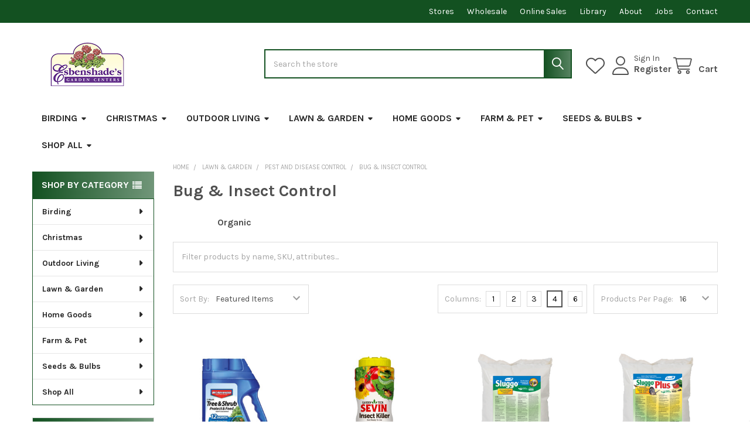

--- FILE ---
content_type: text/html; charset=UTF-8
request_url: https://www.esbenshades.com/bug-insect-control/
body_size: 35646
content:


    <!DOCTYPE html>
<html class="no-js" lang="en">
        <head>
        <title>Lawn &amp; Garden - Pest and Disease Control - Bug &amp; Insect Control - Esbenshades</title>
        <link rel="dns-prefetch preconnect" href="https://cdn11.bigcommerce.com/s-o2rv5d0tql" crossorigin><link rel="dns-prefetch preconnect" href="https://fonts.googleapis.com/" crossorigin><link rel="dns-prefetch preconnect" href="https://fonts.gstatic.com/" crossorigin>
        <link rel='canonical' href='https://www.esbenshades.com/bug-insect-control/' /><meta name='platform' content='bigcommerce.stencil' />
        
                <link rel="next" href="https://www.esbenshades.com/bug-insect-control/?page=2">


        <link href="https://cdn11.bigcommerce.com/s-o2rv5d0tql/product_images/Favicon.jpg?t=1550085567" rel="shortcut icon">
        <meta name="viewport" content="width=device-width, initial-scale=1">

        <script nonce="">
            document.documentElement.className = document.documentElement.className.replace('no-js', 'js');
        </script>

        <script nonce="">
    function browserSupportsAllFeatures() {
        return window.Promise
            && window.fetch
            && window.URL
            && window.URLSearchParams
            && window.WeakMap
            // object-fit support
            && ('objectFit' in document.documentElement.style);
    }

    function loadScript(src) {
        var js = document.createElement('script');
        js.src = src;
        js.nonce = '';
        js.onerror = function () {
            console.error('Failed to load polyfill script ' + src);
        };
        document.head.appendChild(js);
    }

    if (!browserSupportsAllFeatures()) {
        loadScript('https://cdn11.bigcommerce.com/s-o2rv5d0tql/stencil/9578a150-8c4c-013e-531b-5eaa469dda74/e/7ec79260-6278-013b-8ab2-261f9b1f5b00/dist/theme-bundle.polyfills.js');
    }
</script>
        <script nonce="">window.consentManagerTranslations = `{"locale":"en","locales":{"consent_manager.data_collection_warning":"en","consent_manager.accept_all_cookies":"en","consent_manager.gdpr_settings":"en","consent_manager.data_collection_preferences":"en","consent_manager.manage_data_collection_preferences":"en","consent_manager.use_data_by_cookies":"en","consent_manager.data_categories_table":"en","consent_manager.allow":"en","consent_manager.accept":"en","consent_manager.deny":"en","consent_manager.dismiss":"en","consent_manager.reject_all":"en","consent_manager.category":"en","consent_manager.purpose":"en","consent_manager.functional_category":"en","consent_manager.functional_purpose":"en","consent_manager.analytics_category":"en","consent_manager.analytics_purpose":"en","consent_manager.targeting_category":"en","consent_manager.advertising_category":"en","consent_manager.advertising_purpose":"en","consent_manager.essential_category":"en","consent_manager.esential_purpose":"en","consent_manager.yes":"en","consent_manager.no":"en","consent_manager.not_available":"en","consent_manager.cancel":"en","consent_manager.save":"en","consent_manager.back_to_preferences":"en","consent_manager.close_without_changes":"en","consent_manager.unsaved_changes":"en","consent_manager.by_using":"en","consent_manager.agree_on_data_collection":"en","consent_manager.change_preferences":"en","consent_manager.cancel_dialog_title":"en","consent_manager.privacy_policy":"en","consent_manager.allow_category_tracking":"en","consent_manager.disallow_category_tracking":"en"},"translations":{"consent_manager.data_collection_warning":"We use cookies (and other similar technologies) to collect data to improve your shopping experience.","consent_manager.accept_all_cookies":"Accept All Cookies","consent_manager.gdpr_settings":"Settings","consent_manager.data_collection_preferences":"Website Data Collection Preferences","consent_manager.manage_data_collection_preferences":"Manage Website Data Collection Preferences","consent_manager.use_data_by_cookies":" uses data collected by cookies and JavaScript libraries to improve your shopping experience.","consent_manager.data_categories_table":"The table below outlines how we use this data by category. To opt out of a category of data collection, select 'No' and save your preferences.","consent_manager.allow":"Allow","consent_manager.accept":"Accept","consent_manager.deny":"Deny","consent_manager.dismiss":"Dismiss","consent_manager.reject_all":"Reject all","consent_manager.category":"Category","consent_manager.purpose":"Purpose","consent_manager.functional_category":"Functional","consent_manager.functional_purpose":"Enables enhanced functionality, such as videos and live chat. If you do not allow these, then some or all of these functions may not work properly.","consent_manager.analytics_category":"Analytics","consent_manager.analytics_purpose":"Provide statistical information on site usage, e.g., web analytics so we can improve this website over time.","consent_manager.targeting_category":"Targeting","consent_manager.advertising_category":"Advertising","consent_manager.advertising_purpose":"Used to create profiles or personalize content to enhance your shopping experience.","consent_manager.essential_category":"Essential","consent_manager.esential_purpose":"Essential for the site and any requested services to work, but do not perform any additional or secondary function.","consent_manager.yes":"Yes","consent_manager.no":"No","consent_manager.not_available":"N/A","consent_manager.cancel":"Cancel","consent_manager.save":"Save","consent_manager.back_to_preferences":"Back to Preferences","consent_manager.close_without_changes":"You have unsaved changes to your data collection preferences. Are you sure you want to close without saving?","consent_manager.unsaved_changes":"You have unsaved changes","consent_manager.by_using":"By using our website, you're agreeing to our","consent_manager.agree_on_data_collection":"By using our website, you're agreeing to the collection of data as described in our ","consent_manager.change_preferences":"You can change your preferences at any time","consent_manager.cancel_dialog_title":"Are you sure you want to cancel?","consent_manager.privacy_policy":"Privacy Policy","consent_manager.allow_category_tracking":"Allow [CATEGORY_NAME] tracking","consent_manager.disallow_category_tracking":"Disallow [CATEGORY_NAME] tracking"}}`;</script>

        <script nonce="">
            window.lazySizesConfig = window.lazySizesConfig || {};
            window.lazySizesConfig.loadMode = 1;
        </script>
        <script async src="https://cdn11.bigcommerce.com/s-o2rv5d0tql/stencil/9578a150-8c4c-013e-531b-5eaa469dda74/e/7ec79260-6278-013b-8ab2-261f9b1f5b00/dist/theme-bundle.head_async.js" nonce=""></script>

            <link href="https://fonts.googleapis.com/css?family=Karla:700,400&display=block" rel="stylesheet">
            <script async src="https://cdn11.bigcommerce.com/s-o2rv5d0tql/stencil/9578a150-8c4c-013e-531b-5eaa469dda74/e/7ec79260-6278-013b-8ab2-261f9b1f5b00/dist/theme-bundle.font.js" nonce=""></script>
            <link data-stencil-stylesheet href="https://cdn11.bigcommerce.com/s-o2rv5d0tql/stencil/9578a150-8c4c-013e-531b-5eaa469dda74/e/7ec79260-6278-013b-8ab2-261f9b1f5b00/css/theme-ec7d7600-ac59-013e-2064-42ed863c184b.css" rel="stylesheet">
            <!-- Start Tracking Code for analytics_facebook -->

<script>
!function(f,b,e,v,n,t,s){if(f.fbq)return;n=f.fbq=function(){n.callMethod?n.callMethod.apply(n,arguments):n.queue.push(arguments)};if(!f._fbq)f._fbq=n;n.push=n;n.loaded=!0;n.version='2.0';n.queue=[];t=b.createElement(e);t.async=!0;t.src=v;s=b.getElementsByTagName(e)[0];s.parentNode.insertBefore(t,s)}(window,document,'script','https://connect.facebook.net/en_US/fbevents.js');

fbq('set', 'autoConfig', 'false', '690624621343822');
fbq('dataProcessingOptions', ['LDU'], 0, 0);
fbq('init', '690624621343822', {"external_id":"5ff68773-2801-4905-91de-ce0e114cceb9"});
fbq('set', 'agent', 'bigcommerce', '690624621343822');

function trackEvents() {
    var pathName = window.location.pathname;

    fbq('track', 'PageView', {}, "");

    // Search events start -- only fire if the shopper lands on the /search.php page
    if (pathName.indexOf('/search.php') === 0 && getUrlParameter('search_query')) {
        fbq('track', 'Search', {
            content_type: 'product_group',
            content_ids: [],
            search_string: getUrlParameter('search_query')
        });
    }
    // Search events end

    // Wishlist events start -- only fire if the shopper attempts to add an item to their wishlist
    if (pathName.indexOf('/wishlist.php') === 0 && getUrlParameter('added_product_id')) {
        fbq('track', 'AddToWishlist', {
            content_type: 'product_group',
            content_ids: []
        });
    }
    // Wishlist events end

    // Lead events start -- only fire if the shopper subscribes to newsletter
    if (pathName.indexOf('/subscribe.php') === 0 && getUrlParameter('result') === 'success') {
        fbq('track', 'Lead', {});
    }
    // Lead events end

    // Registration events start -- only fire if the shopper registers an account
    if (pathName.indexOf('/login.php') === 0 && getUrlParameter('action') === 'account_created') {
        fbq('track', 'CompleteRegistration', {}, "");
    }
    // Registration events end

    

    function getUrlParameter(name) {
        var cleanName = name.replace(/[\[]/, '\[').replace(/[\]]/, '\]');
        var regex = new RegExp('[\?&]' + cleanName + '=([^&#]*)');
        var results = regex.exec(window.location.search);
        return results === null ? '' : decodeURIComponent(results[1].replace(/\+/g, ' '));
    }
}

if (window.addEventListener) {
    window.addEventListener("load", trackEvents, false)
}
</script>
<noscript><img height="1" width="1" style="display:none" alt="null" src="https://www.facebook.com/tr?id=690624621343822&ev=PageView&noscript=1&a=plbigcommerce1.2&eid="/></noscript>

<!-- End Tracking Code for analytics_facebook -->

<!-- Start Tracking Code for analytics_googleanalytics4 -->

<script data-cfasync="false" src="https://cdn11.bigcommerce.com/shared/js/google_analytics4_bodl_subscribers-358423becf5d870b8b603a81de597c10f6bc7699.js" integrity="sha256-gtOfJ3Avc1pEE/hx6SKj/96cca7JvfqllWA9FTQJyfI=" crossorigin="anonymous"></script>
<script data-cfasync="false">
  (function () {
    window.dataLayer = window.dataLayer || [];

    function gtag(){
        dataLayer.push(arguments);
    }

    function initGA4(event) {
         function setupGtag() {
            function configureGtag() {
                gtag('js', new Date());
                gtag('set', 'developer_id.dMjk3Nj', true);
                gtag('config', 'G-VY1GHZRXNB');
            }

            var script = document.createElement('script');

            script.src = 'https://www.googletagmanager.com/gtag/js?id=G-VY1GHZRXNB';
            script.async = true;
            script.onload = configureGtag;

            document.head.appendChild(script);
        }

        setupGtag();

        if (typeof subscribeOnBodlEvents === 'function') {
            subscribeOnBodlEvents('G-VY1GHZRXNB', false);
        }

        window.removeEventListener(event.type, initGA4);
    }

    

    var eventName = document.readyState === 'complete' ? 'consentScriptsLoaded' : 'DOMContentLoaded';
    window.addEventListener(eventName, initGA4, false);
  })()
</script>

<!-- End Tracking Code for analytics_googleanalytics4 -->

<!-- Start Tracking Code for analytics_siteverification -->

<script async src="https://www.googletagmanager.com/gtag/js?id=UA-3559019-1"></script>
<script>
window.dataLayer = window.dataLayer || [];
function gtag(){dataLayer.push(arguments);}
gtag('js', new Date());

gtag('config', 'AW-1041391891');

function trackEcommerce() {
    function gaAddTrans(orderID, store, total, tax, shipping, city, state, country) {
        ga('ecommerce:addTransaction', {
            id: orderID,
            affiliation: store,
            revenue: total,
            tax: tax,
            shipping: shipping,
            city: city,
            state: state,
            country: country
        });
    }

    function gaAddItems(orderID, sku, product, variation, price, qty) {
        ga('ecommerce:addItem', {
            id: orderID,
            sku: sku,
            name: product,
            category: variation,
            price: price,
            quantity: qty
        });
    }

    function gaTrackTrans() {
        ga('ecommerce:send');
    }

    function gtagAddTrans(orderID, store, total, tax, shipping, city, state, country) {
        this.transaction = {
            transaction_id: orderID,
            affiliation: store,
            value: total,
            tax: tax,
            shipping: shipping,
            items: []
        };
    }

    function gtagAddItem(orderID, sku, product, variation, price, qty) {
        this.transaction.items.push({
            id: sku,
            name: product,
            category: variation,
            price: price,
            quantity: qty
        });
    }

    function gtagTrackTrans() {
        gtag('event', 'purchase', this.transaction);
        gtag('event', 'conversion', {
            'send_to': 'AW-1041391891/h56CCMrb3aQBEJPCyfAD',
            'value': this.transaction.value,
            'transaction_id': this.transaction.transaction_id,
        });
        this.transaction = null;
    }

    if (typeof gtag === 'function') {
        this._addTrans = gtagAddTrans;
        this._addItem = gtagAddItem;
        this._trackTrans = gtagTrackTrans;
    } else if (typeof ga === 'function') {
        this._addTrans = gaAddTrans;
        this._addItem = gaAddItems;
        this._trackTrans = gaTrackTrans;
    }
}

var pageTracker = new trackEcommerce();

</script>

<!-- End Tracking Code for analytics_siteverification -->


<script type="text/javascript" src="https://checkout-sdk.bigcommerce.com/v1/loader.js" defer ></script>
<script type="text/javascript">
fbq('track', 'ViewCategory', {"content_ids":[],"content_type":"product_group","content_category":"Bug &amp; Insect Control"});
</script>
<script type="text/javascript">
var BCData = {};
</script>
<script src='https://searchserverapi1.com/widgets/bigcommerce/init.js?api_key=7f5L4r1k1c' async  ></script>
 <script data-cfasync="false" src="https://microapps.bigcommerce.com/bodl-events/1.9.4/index.js" integrity="sha256-Y0tDj1qsyiKBRibKllwV0ZJ1aFlGYaHHGl/oUFoXJ7Y=" nonce="" crossorigin="anonymous"></script>
 <script data-cfasync="false" nonce="">

 (function() {
    function decodeBase64(base64) {
       const text = atob(base64);
       const length = text.length;
       const bytes = new Uint8Array(length);
       for (let i = 0; i < length; i++) {
          bytes[i] = text.charCodeAt(i);
       }
       const decoder = new TextDecoder();
       return decoder.decode(bytes);
    }
    window.bodl = JSON.parse(decodeBase64("[base64]"));
 })()

 </script>

<script nonce="">
(function () {
    var xmlHttp = new XMLHttpRequest();

    xmlHttp.open('POST', 'https://bes.gcp.data.bigcommerce.com/nobot');
    xmlHttp.setRequestHeader('Content-Type', 'application/json');
    xmlHttp.send('{"store_id":"1000387206","timezone_offset":"-5.0","timestamp":"2026-01-18T07:24:35.57286500Z","visit_id":"23feeffc-0772-449e-96dc-3d590b81aaa7","channel_id":1}');
})();
</script>

        

        <!-- snippet location htmlhead -->

         
    </head>
    <body class="csscolumns papaSupermarket-layout--default
        papaSupermarket-style--default
        papaSupermarket-pageType--category
        papaSupermarket-page--pages-category
        emthemesModez-productUniform
        papaSupermarket--hideContentNav
        papaSupermarket--showAllCategoriesMenu
        
        
        has-faceted
        
        
        
        " id="topOfPage">

        <!-- Facebook SDK -->
        <div id="fb-root"></div>
        <script async defer crossorigin="anonymous" src="https://connect.facebook.net/en_US/sdk.js#xfbml=1&version=v22.0&appId=378187145615477" nonce=""></script>

        <!-- snippet location header -->
        <svg data-src="https://cdn11.bigcommerce.com/s-o2rv5d0tql/stencil/9578a150-8c4c-013e-531b-5eaa469dda74/e/7ec79260-6278-013b-8ab2-261f9b1f5b00/img/icon-sprite.svg" class="icons-svg-sprite"></svg>

            <div data-emthemesmodez-remote-banner="emthemesModezBannersBlockAdvTopHeader"></div>
<header class="header" role="banner" >
    <a href="#" class="mobileMenu-toggle" data-mobile-menu-toggle="menu">
        <span class="mobileMenu-toggleIcon">Toggle menu</span>
    </a>

        <div class="emthemesModez-header-topSection">
            <div class="container">
                <nav class="navUser navUser--storeInfo">
    <ul class="navUser-section">
    </ul>
</nav>

<nav class="navUser">

        <div data-emthemesmodez-remote-banner="emthemesModezBannersBlockTopHeaderBanner02"></div>

        
</nav>            </div>
        </div>

    <div class="emthemesModez-header-userSection emthemesModez-header-userSection--logo-left">
        <div class="container">
                <div class="header-logo header-logo--left">
                    <a href="https://www.esbenshades.com/" data-instantload='{"page":"home"}'>
            <div class="header-logo-image-container">
                <img class="header-logo-image" src="https://cdn11.bigcommerce.com/s-o2rv5d0tql/images/stencil/250x75/esbenshades_website_logo_1550848653__72856.original.png" srcset="https://cdn11.bigcommerce.com/s-o2rv5d0tql/images/stencil/375x75/esbenshades_website_logo_1550848653__72856.original.png 1x, https://cdn11.bigcommerce.com/s-o2rv5d0tql/images/stencil/750w/esbenshades_website_logo_1550848653__72856.original.png 2x" alt="Esbenshade&#x27;s Garden Center" title="Esbenshade&#x27;s Garden Center">
            </div>
</a>
                </div>

            <nav class="navUser">
    
    <ul class="navUser-section navUser-section--alt">
        <li class="navUser-item navUser-item--recentlyViewed">
            <a class="navUser-action navUser-action--recentlyViewed" href="#recently-viewed" data-dropdown="recently-viewed-dropdown" data-options="align:right" title="Recently Viewed" style="display:none">
                <i class="icon"><svg><use href="#icon-recent-list" /></svg></i>
                <span class="navUser-item-recentlyViewedLabel"><span class='firstword'>Recently </span>Viewed</span>
            </a>
            <div class="dropdown-menu" id="recently-viewed-dropdown" data-dropdown-content aria-hidden="true"></div>
        </li>


            <li class="navUser-item">
                <a class="navUser-action navUser-action--wishlist" href="/wishlist.php" title="Wish Lists">
                    <i class="icon"><svg><use href="#icon-heart" /></svg></i>
                    <span class="navUser-item-wishlistLabel"><span class='firstword'>Wish </span>Lists</span>
                </a>
            </li>
        

            <li class="navUser-item navUser-item--account">
                <i class="icon"><svg><use href="#icon-user" /></svg></i>
                <span class="navUser-actions">
                        <span class="navUser-subtitle">
                            <a class="navUser-action" href="/login.php">
                                <span class="navUser-item-loginLabel">Sign In</span>
                            </a>
                        </span>
                            <a class="navUser-action" href="/login.php?action=create_account">Register</a>
                </span>
            </li>

        <li class="navUser-item navUser-item--cart">
            <a
                class="navUser-action navUser-action--cart"
                data-cart-preview
                data-dropdown="cart-preview-dropdown"
                data-options="align:right"
                href="/cart.php"
                title="Cart">
                <i class="icon"><svg><use href="#icon-cart" /></svg></i>
                <span class="_rows">
                    <span class="countPill cart-quantity"></span>
                    <span class="navUser-item-cartLabel">Cart</span>
                </span>
            </a>

            <div class="dropdown-menu" id="cart-preview-dropdown" data-dropdown-content aria-hidden="true"></div>
        </li>
    </ul>
</nav>

            <div class="emthemesModez-quickSearch" data-prevent-quick-search-close>
    <!-- snippet location forms_search -->
    <form class="form" action="/search.php">
        <fieldset class="form-fieldset">
            <div class="form-field">
                <label class="is-srOnly" for="search_query">Search</label>
                <div class="form-prefixPostfix wrap">
                    <input class="form-input" data-search-quick name="search_query" id="search_query" data-error-message="Search field cannot be empty." placeholder="Search the store" autocomplete="off">
                    <input type="submit" class="button button--primary form-prefixPostfix-button--postfix" value="Search" />
                </div>
            </div>
        </fieldset>
    </form>
</div>        </div>
    </div>

    <div class="navPages-container" id="menu" data-menu>
        <div class="container">
            <nav class="navPages">

        <ul class="navPages-list navPages-list--categories">
                    <li class="navPages-item navPages-item--standard">
                        <a class="navPages-action has-subMenu " href="https://www.esbenshades.com/birding/"
    data-instantload
    
    data-collapsible="navPages-1794"
    data-collapsible-disabled-breakpoint="medium"
    data-collapsible-disabled-state="open"
    data-collapsible-enabled-state="closed">
    Birding <i class="icon navPages-action-moreIcon" aria-hidden="true"><svg><use href="#icon-caret-down" /></svg></i>
</a>
<div class="navPage-subMenu
            navPage-subMenu--standard
            " id="navPages-1794" aria-hidden="true" tabindex="-1">
    <ul class="navPage-subMenu-list">
        <li class="navPage-subMenu-item">
            <a class="navPage-subMenu-action navPages-action" href="https://www.esbenshades.com/birding/" data-instantload>All Birding</a>
        </li>
            <li class="navPage-subMenu-item">
                    <a class="navPage-subMenu-action navPages-action" href="https://www.esbenshades.com/bird-feeders/" data-instantload >Bird Feeders</a>
            </li>
            <li class="navPage-subMenu-item">
                    <a class="navPage-subMenu-action navPages-action" href="https://www.esbenshades.com/bird-feed/" data-instantload >Bird Feed</a>
            </li>
            <li class="navPage-subMenu-item">
                    <a class="navPage-subMenu-action navPages-action" href="https://www.esbenshades.com/birdbaths/" data-instantload >Birdbaths</a>
            </li>
            <li class="navPage-subMenu-item">
                    <a class="navPage-subMenu-action navPages-action" href="https://www.esbenshades.com/birdhouses/" data-instantload >Birdhouses</a>
            </li>
            <li class="navPage-subMenu-item">
                    <a class="navPage-subMenu-action navPages-action" href="https://www.esbenshades.com/bird-accessories/" data-instantload >Bird Accessories</a>
            </li>
    </ul>
</div>
                    </li>
                    <li class="navPages-item navPages-item--standard">
                        <a class="navPages-action has-subMenu " href="https://www.esbenshades.com/christmas/"
    data-instantload
    
    data-collapsible="navPages-1733"
    data-collapsible-disabled-breakpoint="medium"
    data-collapsible-disabled-state="open"
    data-collapsible-enabled-state="closed">
    Christmas <i class="icon navPages-action-moreIcon" aria-hidden="true"><svg><use href="#icon-caret-down" /></svg></i>
</a>
<div class="navPage-subMenu
            navPage-subMenu--standard
            " id="navPages-1733" aria-hidden="true" tabindex="-1">
    <ul class="navPage-subMenu-list">
        <li class="navPage-subMenu-item">
            <a class="navPage-subMenu-action navPages-action" href="https://www.esbenshades.com/christmas/" data-instantload>All Christmas</a>
        </li>
            <li class="navPage-subMenu-item">
                    <a
                        class="navPage-subMenu-action navPages-action has-subMenu"
                        href="https://www.esbenshades.com/tree-ornaments/"
                        data-instantload
                        
                        data-collapsible="navPages-1737"
                        data-collapsible-disabled-breakpoint="medium"
                        data-collapsible-disabled-state="open"
                        data-collapsible-enabled-state="closed">
                        Tree Ornaments <i class="icon navPages-action-moreIcon" aria-hidden="true"><svg><use href="#icon-caret-down" /></svg></i>
                    </a>
                    <ul class="navPage-childList" id="navPages-1737">
                        <li class="navPage-childList-item">
                            <a class="navPage-childList-action navPages-action" href="https://www.esbenshades.com/tree-ornaments/" data-instantload>All Tree Ornaments</a>
                        </li>
                        <li class="navPage-childList-item">
                                <a class="navPage-childList-action navPages-action" data-instantload href="https://www.esbenshades.com/ball-ornaments/" >Ball Ornaments</a>
                        </li>
                        <li class="navPage-childList-item">
                                <a class="navPage-childList-action navPages-action" data-instantload href="https://www.esbenshades.com/figurine-ornaments/" >Figurine Ornaments</a>
                        </li>
                        <li class="navPage-childList-item">
                                <a class="navPage-childList-action navPages-action" data-instantload href="https://www.esbenshades.com/ornament-accessories/" >Ornament Accessories</a>
                        </li>
                    </ul>
            </li>
            <li class="navPage-subMenu-item">
                    <a class="navPage-subMenu-action navPages-action" href="https://www.esbenshades.com/lights/" data-instantload >Lights</a>
            </li>
            <li class="navPage-subMenu-item">
                    <a class="navPage-subMenu-action navPages-action" href="https://www.esbenshades.com/permanent-trees/" data-instantload >Permanent Trees</a>
            </li>
            <li class="navPage-subMenu-item">
                    <a class="navPage-subMenu-action navPages-action" href="https://www.esbenshades.com/christmas-tree-storage-boxes/" data-instantload >Christmas Tree Storage Boxes</a>
            </li>
            <li class="navPage-subMenu-item">
                    <a class="navPage-subMenu-action navPages-action" href="https://www.esbenshades.com/tree-stands-and-skirts/" data-instantload >Tree Stands and Skirts</a>
            </li>
            <li class="navPage-subMenu-item">
                    <a class="navPage-subMenu-action navPages-action" href="https://www.esbenshades.com/outdoor-lawn-hanging-decorations/" data-instantload >Outdoor Lawn &amp; Hanging Decorations</a>
            </li>
            <li class="navPage-subMenu-item">
                    <a
                        class="navPage-subMenu-action navPages-action has-subMenu"
                        href="https://www.esbenshades.com/indoor-decor/"
                        data-instantload
                        
                        data-collapsible="navPages-1786"
                        data-collapsible-disabled-breakpoint="medium"
                        data-collapsible-disabled-state="open"
                        data-collapsible-enabled-state="closed">
                        Indoor Decor <i class="icon navPages-action-moreIcon" aria-hidden="true"><svg><use href="#icon-caret-down" /></svg></i>
                    </a>
                    <ul class="navPage-childList" id="navPages-1786">
                        <li class="navPage-childList-item">
                            <a class="navPage-childList-action navPages-action" href="https://www.esbenshades.com/indoor-decor/" data-instantload>All Indoor Decor</a>
                        </li>
                        <li class="navPage-childList-item">
                                <a class="navPage-childList-action navPages-action" data-instantload href="https://www.esbenshades.com/advent-calendars/" >Advent Calendars</a>
                        </li>
                        <li class="navPage-childList-item">
                                <a class="navPage-childList-action navPages-action" data-instantload href="https://www.esbenshades.com/christmas-cards/" >Christmas Cards</a>
                        </li>
                        <li class="navPage-childList-item">
                                <a class="navPage-childList-action navPages-action" data-instantload href="https://www.esbenshades.com/decorations-statues-figurines/" >Decorations, Statues &amp; Figurines</a>
                        </li>
                        <li class="navPage-childList-item">
                                <a class="navPage-childList-action navPages-action" data-instantload href="https://www.esbenshades.com/garlands/" >Garlands</a>
                        </li>
                        <li class="navPage-childList-item">
                                <a class="navPage-childList-action navPages-action" data-instantload href="https://www.esbenshades.com/nativity-scenes/" >Nativity Scenes</a>
                        </li>
                        <li class="navPage-childList-item">
                                <a class="navPage-childList-action navPages-action" data-instantload href="https://www.esbenshades.com/stockings-stocking-holders/" >Stockings &amp; Stocking Holders</a>
                        </li>
                    </ul>
            </li>
            <li class="navPage-subMenu-item">
                    <a class="navPage-subMenu-action navPages-action" href="https://www.esbenshades.com/tree-toppers/" data-instantload >Tree Toppers</a>
            </li>
            <li class="navPage-subMenu-item">
                    <a class="navPage-subMenu-action navPages-action" href="https://www.esbenshades.com/nutcrackers/" data-instantload >Nutcrackers</a>
            </li>
            <li class="navPage-subMenu-item">
                    <a class="navPage-subMenu-action navPages-action" href="https://www.esbenshades.com/faux-wreaths-and-swags/" data-instantload >Faux Wreaths and Swags</a>
            </li>
            <li class="navPage-subMenu-item">
                    <a
                        class="navPage-subMenu-action navPages-action has-subMenu"
                        href="https://www.esbenshades.com/fresh-cut-greens/"
                        data-instantload
                        
                        data-collapsible="navPages-1796"
                        data-collapsible-disabled-breakpoint="medium"
                        data-collapsible-disabled-state="open"
                        data-collapsible-enabled-state="closed">
                        Fresh Cut Greens <i class="icon navPages-action-moreIcon" aria-hidden="true"><svg><use href="#icon-caret-down" /></svg></i>
                    </a>
                    <ul class="navPage-childList" id="navPages-1796">
                        <li class="navPage-childList-item">
                            <a class="navPage-childList-action navPages-action" href="https://www.esbenshades.com/fresh-cut-greens/" data-instantload>All Fresh Cut Greens</a>
                        </li>
                        <li class="navPage-childList-item">
                                <a class="navPage-childList-action navPages-action" data-instantload href="https://www.esbenshades.com/fresh-bunches/" >Fresh Bunches</a>
                        </li>
                        <li class="navPage-childList-item">
                                <a class="navPage-childList-action navPages-action" data-instantload href="https://www.esbenshades.com/fresh-garlands/" >Fresh Garlands</a>
                        </li>
                        <li class="navPage-childList-item">
                                <a class="navPage-childList-action navPages-action" data-instantload href="https://www.esbenshades.com/fresh-swags/" >Fresh Swags</a>
                        </li>
                        <li class="navPage-childList-item">
                                <a class="navPage-childList-action navPages-action" data-instantload href="https://www.esbenshades.com/fresh-wreaths/" >Fresh Wreaths</a>
                        </li>
                    </ul>
            </li>
    </ul>
</div>
                    </li>
                    <li class="navPages-item navPages-item--standard">
                        <a class="navPages-action has-subMenu " href="https://www.esbenshades.com/outdoor-living/"
    data-instantload
    
    data-collapsible="navPages-1581"
    data-collapsible-disabled-breakpoint="medium"
    data-collapsible-disabled-state="open"
    data-collapsible-enabled-state="closed">
    Outdoor Living <i class="icon navPages-action-moreIcon" aria-hidden="true"><svg><use href="#icon-caret-down" /></svg></i>
</a>
<div class="navPage-subMenu
            navPage-subMenu--standard
            " id="navPages-1581" aria-hidden="true" tabindex="-1">
    <ul class="navPage-subMenu-list">
        <li class="navPage-subMenu-item">
            <a class="navPage-subMenu-action navPages-action" href="https://www.esbenshades.com/outdoor-living/" data-instantload>All Outdoor Living</a>
        </li>
            <li class="navPage-subMenu-item">
                    <a
                        class="navPage-subMenu-action navPages-action has-subMenu"
                        href="https://www.esbenshades.com/outdoor-furniture/"
                        data-instantload
                        
                        data-collapsible="navPages-1742"
                        data-collapsible-disabled-breakpoint="medium"
                        data-collapsible-disabled-state="open"
                        data-collapsible-enabled-state="closed">
                        Outdoor Furniture <i class="icon navPages-action-moreIcon" aria-hidden="true"><svg><use href="#icon-caret-down" /></svg></i>
                    </a>
                    <ul class="navPage-childList" id="navPages-1742">
                        <li class="navPage-childList-item">
                            <a class="navPage-childList-action navPages-action" href="https://www.esbenshades.com/outdoor-furniture/" data-instantload>All Outdoor Furniture</a>
                        </li>
                        <li class="navPage-childList-item">
                                <a class="navPage-childList-action navPages-action" data-instantload href="https://www.esbenshades.com/folding-chairs/" >Folding Chairs</a>
                        </li>
                        <li class="navPage-childList-item">
                                <a class="navPage-childList-action navPages-action" data-instantload href="https://www.esbenshades.com/patio-seating/" >Patio Seating</a>
                        </li>
                        <li class="navPage-childList-item">
                                <a class="navPage-childList-action navPages-action" data-instantload href="https://www.esbenshades.com/patio-tables/" >Patio Tables</a>
                        </li>
                        <li class="navPage-childList-item">
                                <a class="navPage-childList-action navPages-action" data-instantload href="https://www.esbenshades.com/patio-furniture-sets/" >Patio Furniture Sets</a>
                        </li>
                        <li class="navPage-childList-item">
                                <a class="navPage-childList-action navPages-action" data-instantload href="https://www.esbenshades.com/patio-cushions/" >Patio Cushions</a>
                        </li>
                        <li class="navPage-childList-item">
                                <a class="navPage-childList-action navPages-action" data-instantload href="https://www.esbenshades.com/umbrellas-and-stands/" >Umbrellas and Stands</a>
                        </li>
                        <li class="navPage-childList-item">
                                <a class="navPage-childList-action navPages-action" data-instantload href="https://www.esbenshades.com/hammocks-and-cots/" >Hammocks and Cots</a>
                        </li>
                    </ul>
            </li>
            <li class="navPage-subMenu-item">
                    <a
                        class="navPage-subMenu-action navPages-action has-subMenu"
                        href="https://www.esbenshades.com/outdoor-decor/"
                        data-instantload
                        
                        data-collapsible="navPages-1582"
                        data-collapsible-disabled-breakpoint="medium"
                        data-collapsible-disabled-state="open"
                        data-collapsible-enabled-state="closed">
                        Outdoor Decor <i class="icon navPages-action-moreIcon" aria-hidden="true"><svg><use href="#icon-caret-down" /></svg></i>
                    </a>
                    <ul class="navPage-childList" id="navPages-1582">
                        <li class="navPage-childList-item">
                            <a class="navPage-childList-action navPages-action" href="https://www.esbenshades.com/outdoor-decor/" data-instantload>All Outdoor Decor</a>
                        </li>
                        <li class="navPage-childList-item">
                                <a class="navPage-childList-action navPages-action" data-instantload href="https://www.esbenshades.com/clocks-thermometers-and-rain-gauges/" >Clocks, Thermometers, and Rain Gauges</a>
                        </li>
                        <li class="navPage-childList-item">
                                <a class="navPage-childList-action navPages-action" data-instantload href="https://www.esbenshades.com/garden-art/" >Garden Art</a>
                        </li>
                        <li class="navPage-childList-item">
                                <a class="navPage-childList-action navPages-action" data-instantload href="https://www.esbenshades.com/garden-flags/" >Garden Flags</a>
                        </li>
                        <li class="navPage-childList-item">
                                <a class="navPage-childList-action navPages-action" data-instantload href="https://www.esbenshades.com/garden-stakes/" >Garden Stakes</a>
                        </li>
                        <li class="navPage-childList-item">
                                <a class="navPage-childList-action navPages-action" data-instantload href="https://www.esbenshades.com/gazing-globes-and-stands/" >Gazing Globes and Stands</a>
                        </li>
                        <li class="navPage-childList-item">
                                <a class="navPage-childList-action navPages-action" data-instantload href="https://www.esbenshades.com/lighting-1/" >Lighting</a>
                        </li>
                        <li class="navPage-childList-item">
                                <a class="navPage-childList-action navPages-action" data-instantload href="https://www.esbenshades.com/spinners/" >Spinners</a>
                        </li>
                        <li class="navPage-childList-item">
                                <a class="navPage-childList-action navPages-action" data-instantload href="https://www.esbenshades.com/statues-figurines/" >Statues &amp; Figurines</a>
                        </li>
                        <li class="navPage-childList-item">
                                <a class="navPage-childList-action navPages-action" data-instantload href="https://www.esbenshades.com/stepping-stones/" >Stepping Stones</a>
                        </li>
                        <li class="navPage-childList-item">
                                <a class="navPage-childList-action navPages-action" data-instantload href="https://www.esbenshades.com/wind-chimes-and-bells/" >Wind Chimes and Bells</a>
                        </li>
                    </ul>
            </li>
            <li class="navPage-subMenu-item">
                    <a
                        class="navPage-subMenu-action navPages-action has-subMenu"
                        href="https://www.esbenshades.com/outdoor-cooking/"
                        data-instantload
                        
                        data-collapsible="navPages-1859"
                        data-collapsible-disabled-breakpoint="medium"
                        data-collapsible-disabled-state="open"
                        data-collapsible-enabled-state="closed">
                        Outdoor Cooking <i class="icon navPages-action-moreIcon" aria-hidden="true"><svg><use href="#icon-caret-down" /></svg></i>
                    </a>
                    <ul class="navPage-childList" id="navPages-1859">
                        <li class="navPage-childList-item">
                            <a class="navPage-childList-action navPages-action" href="https://www.esbenshades.com/outdoor-cooking/" data-instantload>All Outdoor Cooking</a>
                        </li>
                        <li class="navPage-childList-item">
                                <a class="navPage-childList-action navPages-action" data-instantload href="https://www.esbenshades.com/grills-accessories/" >Grills/Accessories</a>
                        </li>
                        <li class="navPage-childList-item">
                                <a class="navPage-childList-action navPages-action" data-instantload href="https://www.esbenshades.com/pizza-ovens-and-acessories/" >Pizza Ovens and Acessories</a>
                        </li>
                    </ul>
            </li>
            <li class="navPage-subMenu-item">
                    <a class="navPage-subMenu-action navPages-action" href="https://www.esbenshades.com/firepits/" data-instantload >Firepits</a>
            </li>
            <li class="navPage-subMenu-item">
                    <a class="navPage-subMenu-action navPages-action" href="https://www.esbenshades.com/other-outdoor-living-items/" data-instantload >Other Outdoor Living Items</a>
            </li>
    </ul>
</div>
                    </li>
                    <li class="navPages-item navPages-item--standard">
                        <a class="navPages-action has-subMenu " href="https://www.esbenshades.com/lawn-garden/"
    data-instantload
    
    data-collapsible="navPages-1461"
    data-collapsible-disabled-breakpoint="medium"
    data-collapsible-disabled-state="open"
    data-collapsible-enabled-state="closed">
    Lawn &amp; Garden <i class="icon navPages-action-moreIcon" aria-hidden="true"><svg><use href="#icon-caret-down" /></svg></i>
</a>
<div class="navPage-subMenu
            navPage-subMenu--standard
            " id="navPages-1461" aria-hidden="true" tabindex="-1">
    <ul class="navPage-subMenu-list">
        <li class="navPage-subMenu-item">
            <a class="navPage-subMenu-action navPages-action" href="https://www.esbenshades.com/lawn-garden/" data-instantload>All Lawn &amp; Garden</a>
        </li>
            <li class="navPage-subMenu-item">
                    <a
                        class="navPage-subMenu-action navPages-action has-subMenu"
                        href="https://www.esbenshades.com/fertilizers-1/"
                        data-instantload
                        
                        data-collapsible="navPages-1464"
                        data-collapsible-disabled-breakpoint="medium"
                        data-collapsible-disabled-state="open"
                        data-collapsible-enabled-state="closed">
                        Fertilizers <i class="icon navPages-action-moreIcon" aria-hidden="true"><svg><use href="#icon-caret-down" /></svg></i>
                    </a>
                    <ul class="navPage-childList" id="navPages-1464">
                        <li class="navPage-childList-item">
                            <a class="navPage-childList-action navPages-action" href="https://www.esbenshades.com/fertilizers-1/" data-instantload>All Fertilizers</a>
                        </li>
                        <li class="navPage-childList-item">
                                <a class="navPage-childList-action navPages-action" data-instantload href="https://www.esbenshades.com/4-step-program/" >4-Step Program</a>
                        </li>
                    </ul>
            </li>
            <li class="navPage-subMenu-item">
                    <a class="navPage-subMenu-action navPages-action" href="https://www.esbenshades.com/mini-greenhouses/" data-instantload >Mini Greenhouses</a>
            </li>
            <li class="navPage-subMenu-item">
                    <a
                        class="navPage-subMenu-action navPages-action has-subMenu"
                        href="https://www.esbenshades.com/soils-1/"
                        data-instantload
                        
                        data-collapsible="navPages-1501"
                        data-collapsible-disabled-breakpoint="medium"
                        data-collapsible-disabled-state="open"
                        data-collapsible-enabled-state="closed">
                        Soils <i class="icon navPages-action-moreIcon" aria-hidden="true"><svg><use href="#icon-caret-down" /></svg></i>
                    </a>
                    <ul class="navPage-childList" id="navPages-1501">
                        <li class="navPage-childList-item">
                            <a class="navPage-childList-action navPages-action" href="https://www.esbenshades.com/soils-1/" data-instantload>All Soils</a>
                        </li>
                        <li class="navPage-childList-item">
                                <a class="navPage-childList-action navPages-action" data-instantload href="https://www.esbenshades.com/amendments/" >Amendments</a>
                        </li>
                        <li class="navPage-childList-item">
                                <a class="navPage-childList-action navPages-action" data-instantload href="https://www.esbenshades.com/cactus-succulent-mix/" >Cactus Succulent Mix</a>
                        </li>
                        <li class="navPage-childList-item">
                                <a class="navPage-childList-action navPages-action" data-instantload href="https://www.esbenshades.com/dried-moss/" >Dried Moss</a>
                        </li>
                        <li class="navPage-childList-item">
                                <a class="navPage-childList-action navPages-action" data-instantload href="https://www.esbenshades.com/garden-planting-soil/" >Garden/Planting  Soil</a>
                        </li>
                        <li class="navPage-childList-item">
                                <a class="navPage-childList-action navPages-action" data-instantload href="https://www.esbenshades.com/lawn-soils/" >Lawn Soils</a>
                        </li>
                        <li class="navPage-childList-item">
                                <a class="navPage-childList-action navPages-action" data-instantload href="https://www.esbenshades.com/organic/" >Organic</a>
                        </li>
                        <li class="navPage-childList-item">
                                <a class="navPage-childList-action navPages-action" data-instantload href="https://www.esbenshades.com/potting-soil/" >Potting Soil</a>
                        </li>
                        <li class="navPage-childList-item">
                                <a class="navPage-childList-action navPages-action" data-instantload href="https://www.esbenshades.com/seed-starting/" >Seed Starting</a>
                        </li>
                        <li class="navPage-childList-item">
                                <a class="navPage-childList-action navPages-action" data-instantload href="https://www.esbenshades.com/soil-tests/" >Soil Tests</a>
                        </li>
                        <li class="navPage-childList-item">
                                <a class="navPage-childList-action navPages-action" data-instantload href="https://www.esbenshades.com/specialty/" >Specialty</a>
                        </li>
                    </ul>
            </li>
            <li class="navPage-subMenu-item">
                    <a
                        class="navPage-subMenu-action navPages-action has-subMenu"
                        href="https://www.esbenshades.com/tools/"
                        data-instantload
                        
                        data-collapsible="navPages-1565"
                        data-collapsible-disabled-breakpoint="medium"
                        data-collapsible-disabled-state="open"
                        data-collapsible-enabled-state="closed">
                        Tools <i class="icon navPages-action-moreIcon" aria-hidden="true"><svg><use href="#icon-caret-down" /></svg></i>
                    </a>
                    <ul class="navPage-childList" id="navPages-1565">
                        <li class="navPage-childList-item">
                            <a class="navPage-childList-action navPages-action" href="https://www.esbenshades.com/tools/" data-instantload>All Tools</a>
                        </li>
                        <li class="navPage-childList-item">
                                <a class="navPage-childList-action navPages-action" data-instantload href="https://www.esbenshades.com/garden-tools/" >Garden Tools</a>
                        </li>
                        <li class="navPage-childList-item">
                                <a class="navPage-childList-action navPages-action" data-instantload href="https://www.esbenshades.com/lawn-tools/" >Lawn Tools</a>
                        </li>
                        <li class="navPage-childList-item">
                                <a class="navPage-childList-action navPages-action" data-instantload href="https://www.esbenshades.com/pruning-tools/" >Pruning Tools</a>
                        </li>
                        <li class="navPage-childList-item">
                                <a class="navPage-childList-action navPages-action" data-instantload href="https://www.esbenshades.com/replacement-parts/" >Replacement Parts</a>
                        </li>
                    </ul>
            </li>
            <li class="navPage-subMenu-item">
                    <a class="navPage-subMenu-action navPages-action" href="https://www.esbenshades.com/wagons/" data-instantload >Wagons</a>
            </li>
            <li class="navPage-subMenu-item">
                    <a
                        class="navPage-subMenu-action navPages-action has-subMenu"
                        href="https://www.esbenshades.com/planters-and-accessories/"
                        data-instantload
                        
                        data-collapsible="navPages-1604"
                        data-collapsible-disabled-breakpoint="medium"
                        data-collapsible-disabled-state="open"
                        data-collapsible-enabled-state="closed">
                        Planters and Accessories <i class="icon navPages-action-moreIcon" aria-hidden="true"><svg><use href="#icon-caret-down" /></svg></i>
                    </a>
                    <ul class="navPage-childList" id="navPages-1604">
                        <li class="navPage-childList-item">
                            <a class="navPage-childList-action navPages-action" href="https://www.esbenshades.com/planters-and-accessories/" data-instantload>All Planters and Accessories</a>
                        </li>
                        <li class="navPage-childList-item">
                                <a class="navPage-childList-action navPages-action" data-instantload href="https://www.esbenshades.com/caddies-dollies/" >Caddies/Dollies</a>
                        </li>
                        <li class="navPage-childList-item">
                                <a class="navPage-childList-action navPages-action" data-instantload href="https://www.esbenshades.com/chains-hangers-and-hooks/" >Chains, Hangers, and Hooks</a>
                        </li>
                        <li class="navPage-childList-item">
                                <a class="navPage-childList-action navPages-action" data-instantload href="https://www.esbenshades.com/container-liners/" >Container Liners</a>
                        </li>
                        <li class="navPage-childList-item">
                                <a class="navPage-childList-action navPages-action" data-instantload href="https://www.esbenshades.com/flower-pots-planters/" >Flower Pots/Planters</a>
                        </li>
                        <li class="navPage-childList-item">
                                <a class="navPage-childList-action navPages-action" data-instantload href="https://www.esbenshades.com/saucers/" >Saucers</a>
                        </li>
                        <li class="navPage-childList-item">
                                <a class="navPage-childList-action navPages-action" data-instantload href="https://www.esbenshades.com/stands/" >Stands</a>
                        </li>
                    </ul>
            </li>
            <li class="navPage-subMenu-item">
                    <a
                        class="navPage-subMenu-action navPages-action has-subMenu"
                        href="https://www.esbenshades.com/watering-supplies/"
                        data-instantload
                        
                        data-collapsible="navPages-1524"
                        data-collapsible-disabled-breakpoint="medium"
                        data-collapsible-disabled-state="open"
                        data-collapsible-enabled-state="closed">
                        Watering Supplies <i class="icon navPages-action-moreIcon" aria-hidden="true"><svg><use href="#icon-caret-down" /></svg></i>
                    </a>
                    <ul class="navPage-childList" id="navPages-1524">
                        <li class="navPage-childList-item">
                            <a class="navPage-childList-action navPages-action" href="https://www.esbenshades.com/watering-supplies/" data-instantload>All Watering Supplies</a>
                        </li>
                        <li class="navPage-childList-item">
                                <a class="navPage-childList-action navPages-action" data-instantload href="https://www.esbenshades.com/hose-storage/" >Hose Storage</a>
                        </li>
                        <li class="navPage-childList-item">
                                <a class="navPage-childList-action navPages-action" data-instantload href="https://www.esbenshades.com/hoses/" >Hoses</a>
                        </li>
                        <li class="navPage-childList-item">
                                <a class="navPage-childList-action navPages-action" data-instantload href="https://www.esbenshades.com/nozzles-wands/" >Nozzles/Wands</a>
                        </li>
                        <li class="navPage-childList-item">
                                <a class="navPage-childList-action navPages-action" data-instantload href="https://www.esbenshades.com/self-watering-plant-spikes/" >Self-Watering Plant Spikes</a>
                        </li>
                        <li class="navPage-childList-item">
                                <a class="navPage-childList-action navPages-action" data-instantload href="https://www.esbenshades.com/sprinklers-and-sprayers/" >Sprinklers and Sprayers</a>
                        </li>
                        <li class="navPage-childList-item">
                                <a class="navPage-childList-action navPages-action" data-instantload href="https://www.esbenshades.com/watering-accessories-parts/" >Watering Accessories/Parts</a>
                        </li>
                        <li class="navPage-childList-item">
                                <a class="navPage-childList-action navPages-action" data-instantload href="https://www.esbenshades.com/watering-cans/" >Watering Cans</a>
                        </li>
                    </ul>
            </li>
            <li class="navPage-subMenu-item">
                    <a
                        class="navPage-subMenu-action navPages-action has-subMenu"
                        href="https://www.esbenshades.com/pest-and-disease-control/"
                        data-instantload
                        
                        data-collapsible="navPages-1472"
                        data-collapsible-disabled-breakpoint="medium"
                        data-collapsible-disabled-state="open"
                        data-collapsible-enabled-state="closed">
                        Pest and Disease Control <i class="icon navPages-action-moreIcon" aria-hidden="true"><svg><use href="#icon-caret-down" /></svg></i>
                    </a>
                    <ul class="navPage-childList" id="navPages-1472">
                        <li class="navPage-childList-item">
                            <a class="navPage-childList-action navPages-action" href="https://www.esbenshades.com/pest-and-disease-control/" data-instantload>All Pest and Disease Control</a>
                        </li>
                        <li class="navPage-childList-item">
                                <a class="navPage-childList-action navPages-action" data-instantload href="https://www.esbenshades.com/animal-repellants/" >Animal Repellants</a>
                        </li>
                        <li class="navPage-childList-item">
                                <a class="navPage-childList-action navPages-action" data-instantload href="https://www.esbenshades.com/bug-insect-control/" >Bug &amp; Insect Control</a>
                        </li>
                        <li class="navPage-childList-item">
                                <a class="navPage-childList-action navPages-action" data-instantload href="https://www.esbenshades.com/disease-control/" >Disease Control</a>
                        </li>
                    </ul>
            </li>
            <li class="navPage-subMenu-item">
                    <a class="navPage-subMenu-action navPages-action" href="https://www.esbenshades.com/weed-algae-and-moss-control/" data-instantload >Weed, Algae, and Moss Control</a>
            </li>
            <li class="navPage-subMenu-item">
                    <a
                        class="navPage-subMenu-action navPages-action has-subMenu"
                        href="https://www.esbenshades.com/landscaping-and-garden-supplies/"
                        data-instantload
                        
                        data-collapsible="navPages-1519"
                        data-collapsible-disabled-breakpoint="medium"
                        data-collapsible-disabled-state="open"
                        data-collapsible-enabled-state="closed">
                        Landscaping and Garden Supplies <i class="icon navPages-action-moreIcon" aria-hidden="true"><svg><use href="#icon-caret-down" /></svg></i>
                    </a>
                    <ul class="navPage-childList" id="navPages-1519">
                        <li class="navPage-childList-item">
                            <a class="navPage-childList-action navPages-action" href="https://www.esbenshades.com/landscaping-and-garden-supplies/" data-instantload>All Landscaping and Garden Supplies</a>
                        </li>
                        <li class="navPage-childList-item">
                                <a class="navPage-childList-action navPages-action" data-instantload href="https://www.esbenshades.com/drainage-mediums-gravel/" >Drainage Mediums &amp; Gravel</a>
                        </li>
                        <li class="navPage-childList-item">
                                <a class="navPage-childList-action navPages-action" data-instantload href="https://www.esbenshades.com/fencing-edging/" >Fencing &amp; Edging</a>
                        </li>
                        <li class="navPage-childList-item">
                                <a class="navPage-childList-action navPages-action" data-instantload href="https://www.esbenshades.com/labels-ties-markers/" >Labels, Ties &amp; Markers</a>
                        </li>
                        <li class="navPage-childList-item">
                                <a class="navPage-childList-action navPages-action" data-instantload href="https://www.esbenshades.com/landscape-fabric/" >Landscape Fabric</a>
                        </li>
                        <li class="navPage-childList-item">
                                <a class="navPage-childList-action navPages-action" data-instantload href="https://www.esbenshades.com/plant-supports/" >Plant Supports</a>
                        </li>
                        <li class="navPage-childList-item">
                                <a class="navPage-childList-action navPages-action" data-instantload href="https://www.esbenshades.com/stakes-staples/" >Stakes &amp; Staples</a>
                        </li>
                    </ul>
            </li>
            <li class="navPage-subMenu-item">
                    <a
                        class="navPage-subMenu-action navPages-action has-subMenu"
                        href="https://www.esbenshades.com/lawn-seeding/"
                        data-instantload
                        
                        data-collapsible="navPages-1637"
                        data-collapsible-disabled-breakpoint="medium"
                        data-collapsible-disabled-state="open"
                        data-collapsible-enabled-state="closed">
                        Lawn Seeding <i class="icon navPages-action-moreIcon" aria-hidden="true"><svg><use href="#icon-caret-down" /></svg></i>
                    </a>
                    <ul class="navPage-childList" id="navPages-1637">
                        <li class="navPage-childList-item">
                            <a class="navPage-childList-action navPages-action" href="https://www.esbenshades.com/lawn-seeding/" data-instantload>All Lawn Seeding</a>
                        </li>
                        <li class="navPage-childList-item">
                                <a class="navPage-childList-action navPages-action" data-instantload href="https://www.esbenshades.com/lawn-grass-seeds/" >Lawn Grass Seeds</a>
                        </li>
                        <li class="navPage-childList-item">
                                <a class="navPage-childList-action navPages-action" data-instantload href="https://www.esbenshades.com/moisture-manager/" >Moisture Manager</a>
                        </li>
                        <li class="navPage-childList-item">
                                <a class="navPage-childList-action navPages-action" data-instantload href="https://www.esbenshades.com/mulch-and-straw/" >Mulch and Straw</a>
                        </li>
                    </ul>
            </li>
            <li class="navPage-subMenu-item">
                    <a
                        class="navPage-subMenu-action navPages-action has-subMenu"
                        href="https://www.esbenshades.com/fairy-gardens/"
                        data-instantload
                        
                        data-collapsible="navPages-1768"
                        data-collapsible-disabled-breakpoint="medium"
                        data-collapsible-disabled-state="open"
                        data-collapsible-enabled-state="closed">
                        Fairy Gardens <i class="icon navPages-action-moreIcon" aria-hidden="true"><svg><use href="#icon-caret-down" /></svg></i>
                    </a>
                    <ul class="navPage-childList" id="navPages-1768">
                        <li class="navPage-childList-item">
                            <a class="navPage-childList-action navPages-action" href="https://www.esbenshades.com/fairy-gardens/" data-instantload>All Fairy Gardens</a>
                        </li>
                        <li class="navPage-childList-item">
                                <a class="navPage-childList-action navPages-action" data-instantload href="https://www.esbenshades.com/bulk-packs/" >Bulk Packs</a>
                        </li>
                        <li class="navPage-childList-item">
                                <a class="navPage-childList-action navPages-action" data-instantload href="https://www.esbenshades.com/fairy-garden-accessories/" >Fairy Garden Accessories</a>
                        </li>
                    </ul>
            </li>
            <li class="navPage-subMenu-item">
                    <a
                        class="navPage-subMenu-action navPages-action has-subMenu"
                        href="https://www.esbenshades.com/pond-accessories/"
                        data-instantload
                        
                        data-collapsible="navPages-1609"
                        data-collapsible-disabled-breakpoint="medium"
                        data-collapsible-disabled-state="open"
                        data-collapsible-enabled-state="closed">
                        Pond Accessories <i class="icon navPages-action-moreIcon" aria-hidden="true"><svg><use href="#icon-caret-down" /></svg></i>
                    </a>
                    <ul class="navPage-childList" id="navPages-1609">
                        <li class="navPage-childList-item">
                            <a class="navPage-childList-action navPages-action" href="https://www.esbenshades.com/pond-accessories/" data-instantload>All Pond Accessories</a>
                        </li>
                        <li class="navPage-childList-item">
                                <a class="navPage-childList-action navPages-action" data-instantload href="https://www.esbenshades.com/chemicals-clarifiers/" >Chemicals &amp; Clarifiers</a>
                        </li>
                        <li class="navPage-childList-item">
                                <a class="navPage-childList-action navPages-action" data-instantload href="https://www.esbenshades.com/de-icers-aerators/" >De-icers &amp; Aerators</a>
                        </li>
                        <li class="navPage-childList-item">
                                <a class="navPage-childList-action navPages-action" data-instantload href="https://www.esbenshades.com/filters/" >Filters</a>
                        </li>
                        <li class="navPage-childList-item">
                                <a class="navPage-childList-action navPages-action" data-instantload href="https://www.esbenshades.com/fish-food/" >Fish Supplies</a>
                        </li>
                        <li class="navPage-childList-item">
                                <a class="navPage-childList-action navPages-action" data-instantload href="https://www.esbenshades.com/pond-fountains/" >Pond Fountains</a>
                        </li>
                        <li class="navPage-childList-item">
                                <a class="navPage-childList-action navPages-action" data-instantload href="https://www.esbenshades.com/pumps/" >Pumps</a>
                        </li>
                    </ul>
            </li>
            <li class="navPage-subMenu-item">
                    <a
                        class="navPage-subMenu-action navPages-action has-subMenu"
                        href="https://www.esbenshades.com/seed-starting-indoor-gardening/"
                        data-instantload
                        
                        data-collapsible="navPages-1462"
                        data-collapsible-disabled-breakpoint="medium"
                        data-collapsible-disabled-state="open"
                        data-collapsible-enabled-state="closed">
                        Seed Starting &amp; Indoor Gardening <i class="icon navPages-action-moreIcon" aria-hidden="true"><svg><use href="#icon-caret-down" /></svg></i>
                    </a>
                    <ul class="navPage-childList" id="navPages-1462">
                        <li class="navPage-childList-item">
                            <a class="navPage-childList-action navPages-action" href="https://www.esbenshades.com/seed-starting-indoor-gardening/" data-instantload>All Seed Starting &amp; Indoor Gardening</a>
                        </li>
                        <li class="navPage-childList-item">
                                <a class="navPage-childList-action navPages-action" data-instantload href="https://www.esbenshades.com/greenhouses/" >Greenhouses</a>
                        </li>
                        <li class="navPage-childList-item">
                                <a class="navPage-childList-action navPages-action" data-instantload href="https://www.esbenshades.com/hydroponic-kits/" >Hydroponic Kits</a>
                        </li>
                        <li class="navPage-childList-item">
                                <a class="navPage-childList-action navPages-action" data-instantload href="https://www.esbenshades.com/indoor-lighting/" >Indoor Lighting</a>
                        </li>
                        <li class="navPage-childList-item">
                                <a class="navPage-childList-action navPages-action" data-instantload href="https://www.esbenshades.com/labels-and-supplies/" >Labels and Supplies</a>
                        </li>
                        <li class="navPage-childList-item">
                                <a class="navPage-childList-action navPages-action" data-instantload href="https://www.esbenshades.com/media-rockwool/" >Media/Rockwool</a>
                        </li>
                        <li class="navPage-childList-item">
                                <a class="navPage-childList-action navPages-action" data-instantload href="https://www.esbenshades.com/seed-starting-kits/" >Seed Starting Kits</a>
                        </li>
                        <li class="navPage-childList-item">
                                <a class="navPage-childList-action navPages-action" data-instantload href="https://www.esbenshades.com/seed-starting-soils-peat-pots/" >Seed Starting Soils &amp; Peat Pots</a>
                        </li>
                        <li class="navPage-childList-item">
                                <a class="navPage-childList-action navPages-action" data-instantload href="https://www.esbenshades.com/trays-pots-domes/" >Trays, Pots &amp; Domes</a>
                        </li>
                    </ul>
            </li>
            <li class="navPage-subMenu-item">
                    <a class="navPage-subMenu-action navPages-action" href="https://www.esbenshades.com/snow-ice/" data-instantload >Snow &amp; Ice</a>
            </li>
            <li class="navPage-subMenu-item">
                    <a
                        class="navPage-subMenu-action navPages-action has-subMenu"
                        href="https://www.esbenshades.com/apparel/"
                        data-instantload
                        
                        data-collapsible="navPages-1595"
                        data-collapsible-disabled-breakpoint="medium"
                        data-collapsible-disabled-state="open"
                        data-collapsible-enabled-state="closed">
                        Apparel <i class="icon navPages-action-moreIcon" aria-hidden="true"><svg><use href="#icon-caret-down" /></svg></i>
                    </a>
                    <ul class="navPage-childList" id="navPages-1595">
                        <li class="navPage-childList-item">
                            <a class="navPage-childList-action navPages-action" href="https://www.esbenshades.com/apparel/" data-instantload>All Apparel</a>
                        </li>
                        <li class="navPage-childList-item">
                                <a class="navPage-childList-action navPages-action" data-instantload href="https://www.esbenshades.com/boots/" >Boots</a>
                        </li>
                        <li class="navPage-childList-item">
                                <a class="navPage-childList-action navPages-action" data-instantload href="https://www.esbenshades.com/gloves/" >Gloves</a>
                        </li>
                        <li class="navPage-childList-item">
                                <a class="navPage-childList-action navPages-action" data-instantload href="https://www.esbenshades.com/hats/" >Hats</a>
                        </li>
                        <li class="navPage-childList-item">
                                <a class="navPage-childList-action navPages-action" data-instantload href="https://www.esbenshades.com/shoes/" >Shoes</a>
                        </li>
                    </ul>
            </li>
    </ul>
</div>
                    </li>
                    <li class="navPages-item navPages-item--standard">
                        <a class="navPages-action has-subMenu " href="https://www.esbenshades.com/home-goods/"
    data-instantload
    
    data-collapsible="navPages-1675"
    data-collapsible-disabled-breakpoint="medium"
    data-collapsible-disabled-state="open"
    data-collapsible-enabled-state="closed">
    Home Goods <i class="icon navPages-action-moreIcon" aria-hidden="true"><svg><use href="#icon-caret-down" /></svg></i>
</a>
<div class="navPage-subMenu
            navPage-subMenu--standard
            " id="navPages-1675" aria-hidden="true" tabindex="-1">
    <ul class="navPage-subMenu-list">
        <li class="navPage-subMenu-item">
            <a class="navPage-subMenu-action navPages-action" href="https://www.esbenshades.com/home-goods/" data-instantload>All Home Goods</a>
        </li>
            <li class="navPage-subMenu-item">
                    <a
                        class="navPage-subMenu-action navPages-action has-subMenu"
                        href="https://www.esbenshades.com/furniture/"
                        data-instantload
                        
                        data-collapsible="navPages-1809"
                        data-collapsible-disabled-breakpoint="medium"
                        data-collapsible-disabled-state="open"
                        data-collapsible-enabled-state="closed">
                        Furniture <i class="icon navPages-action-moreIcon" aria-hidden="true"><svg><use href="#icon-caret-down" /></svg></i>
                    </a>
                    <ul class="navPage-childList" id="navPages-1809">
                        <li class="navPage-childList-item">
                            <a class="navPage-childList-action navPages-action" href="https://www.esbenshades.com/furniture/" data-instantload>All Furniture</a>
                        </li>
                        <li class="navPage-childList-item">
                                <a class="navPage-childList-action navPages-action" data-instantload href="https://www.esbenshades.com/accent-chairs/" >Accent Chairs</a>
                        </li>
                        <li class="navPage-childList-item">
                                <a class="navPage-childList-action navPages-action" data-instantload href="https://www.esbenshades.com/bed-frames/" >Bed Frames</a>
                        </li>
                        <li class="navPage-childList-item">
                                <a class="navPage-childList-action navPages-action" data-instantload href="https://www.esbenshades.com/coffee-tables/" >Coffee Tables</a>
                        </li>
                        <li class="navPage-childList-item">
                                <a class="navPage-childList-action navPages-action" data-instantload href="https://www.esbenshades.com/desks/" >Desks</a>
                        </li>
                        <li class="navPage-childList-item">
                                <a class="navPage-childList-action navPages-action" data-instantload href="https://www.esbenshades.com/shelves/" >Shelves</a>
                        </li>
                    </ul>
            </li>
            <li class="navPage-subMenu-item">
                    <a
                        class="navPage-subMenu-action navPages-action has-subMenu"
                        href="https://www.esbenshades.com/home-decor/"
                        data-instantload
                        
                        data-collapsible="navPages-1771"
                        data-collapsible-disabled-breakpoint="medium"
                        data-collapsible-disabled-state="open"
                        data-collapsible-enabled-state="closed">
                        Home Decor <i class="icon navPages-action-moreIcon" aria-hidden="true"><svg><use href="#icon-caret-down" /></svg></i>
                    </a>
                    <ul class="navPage-childList" id="navPages-1771">
                        <li class="navPage-childList-item">
                            <a class="navPage-childList-action navPages-action" href="https://www.esbenshades.com/home-decor/" data-instantload>All Home Decor</a>
                        </li>
                        <li class="navPage-childList-item">
                                <a class="navPage-childList-action navPages-action" data-instantload href="https://www.esbenshades.com/door-mats/" >Door Mats</a>
                        </li>
                        <li class="navPage-childList-item">
                                <a class="navPage-childList-action navPages-action" data-instantload href="https://www.esbenshades.com/halloween-3/" >Halloween</a>
                        </li>
                        <li class="navPage-childList-item">
                                <a class="navPage-childList-action navPages-action" data-instantload href="https://www.esbenshades.com/other-interior-decorations/" >Other Interior Decorations</a>
                        </li>
                        <li class="navPage-childList-item">
                                <a class="navPage-childList-action navPages-action" data-instantload href="https://www.esbenshades.com/wax-soy-candles-holders/" >Wax/Soy Candles &amp; Holders</a>
                        </li>
                    </ul>
            </li>
            <li class="navPage-subMenu-item">
                    <a
                        class="navPage-subMenu-action navPages-action has-subMenu"
                        href="https://www.esbenshades.com/appliances-electronics/"
                        data-instantload
                        
                        data-collapsible="navPages-1676"
                        data-collapsible-disabled-breakpoint="medium"
                        data-collapsible-disabled-state="open"
                        data-collapsible-enabled-state="closed">
                        Appliances &amp; Electronics <i class="icon navPages-action-moreIcon" aria-hidden="true"><svg><use href="#icon-caret-down" /></svg></i>
                    </a>
                    <ul class="navPage-childList" id="navPages-1676">
                        <li class="navPage-childList-item">
                            <a class="navPage-childList-action navPages-action" href="https://www.esbenshades.com/appliances-electronics/" data-instantload>All Appliances &amp; Electronics</a>
                        </li>
                        <li class="navPage-childList-item">
                                <a class="navPage-childList-action navPages-action" data-instantload href="https://www.esbenshades.com/fans/" >Fans</a>
                        </li>
                        <li class="navPage-childList-item">
                                <a class="navPage-childList-action navPages-action" data-instantload href="https://www.esbenshades.com/heaters-and-thermostats/" >Heaters and Thermostats</a>
                        </li>
                        <li class="navPage-childList-item">
                                <a class="navPage-childList-action navPages-action" data-instantload href="https://www.esbenshades.com/household/" >Household</a>
                        </li>
                        <li class="navPage-childList-item">
                                <a class="navPage-childList-action navPages-action" data-instantload href="https://www.esbenshades.com/lighting/" >Lighting</a>
                        </li>
                        <li class="navPage-childList-item">
                                <a class="navPage-childList-action navPages-action" data-instantload href="https://www.esbenshades.com/electronics/" >Electronics</a>
                        </li>
                    </ul>
            </li>
            <li class="navPage-subMenu-item">
                    <a
                        class="navPage-subMenu-action navPages-action has-subMenu"
                        href="https://www.esbenshades.com/kitchen/"
                        data-instantload
                        
                        data-collapsible="navPages-1877"
                        data-collapsible-disabled-breakpoint="medium"
                        data-collapsible-disabled-state="open"
                        data-collapsible-enabled-state="closed">
                        Kitchen <i class="icon navPages-action-moreIcon" aria-hidden="true"><svg><use href="#icon-caret-down" /></svg></i>
                    </a>
                    <ul class="navPage-childList" id="navPages-1877">
                        <li class="navPage-childList-item">
                            <a class="navPage-childList-action navPages-action" href="https://www.esbenshades.com/kitchen/" data-instantload>All Kitchen</a>
                        </li>
                        <li class="navPage-childList-item">
                                <a class="navPage-childList-action navPages-action" data-instantload href="https://www.esbenshades.com/canning-supplies/" >Canning Supplies</a>
                        </li>
                        <li class="navPage-childList-item">
                                <a class="navPage-childList-action navPages-action" data-instantload href="https://www.esbenshades.com/cooking-tools-measurements/" >Cooking Tools &amp; Measurements</a>
                        </li>
                        <li class="navPage-childList-item">
                                <a class="navPage-childList-action navPages-action" data-instantload href="https://www.esbenshades.com/cookware-small-appliances/" >Cookware &amp; Small Appliances</a>
                        </li>
                        <li class="navPage-childList-item">
                                <a class="navPage-childList-action navPages-action" data-instantload href="https://www.esbenshades.com/insulated-drinkware-coolers/" >Insulated Drinkware &amp; Coolers</a>
                        </li>
                        <li class="navPage-childList-item">
                                <a class="navPage-childList-action navPages-action" data-instantload href="https://www.esbenshades.com/serveware-dinnerware/" >Serveware &amp; Dinnerware</a>
                        </li>
                        <li class="navPage-childList-item">
                                <a class="navPage-childList-action navPages-action" data-instantload href="https://www.esbenshades.com/storage-organization/" >Storage &amp; Organization</a>
                        </li>
                    </ul>
            </li>
            <li class="navPage-subMenu-item">
                    <a
                        class="navPage-subMenu-action navPages-action has-subMenu"
                        href="https://www.esbenshades.com/home-improvement/"
                        data-instantload
                        
                        data-collapsible="navPages-1685"
                        data-collapsible-disabled-breakpoint="medium"
                        data-collapsible-disabled-state="open"
                        data-collapsible-enabled-state="closed">
                        Home Improvement <i class="icon navPages-action-moreIcon" aria-hidden="true"><svg><use href="#icon-caret-down" /></svg></i>
                    </a>
                    <ul class="navPage-childList" id="navPages-1685">
                        <li class="navPage-childList-item">
                            <a class="navPage-childList-action navPages-action" href="https://www.esbenshades.com/home-improvement/" data-instantload>All Home Improvement</a>
                        </li>
                        <li class="navPage-childList-item">
                                <a class="navPage-childList-action navPages-action" data-instantload href="https://www.esbenshades.com/locks/" >Locks</a>
                        </li>
                        <li class="navPage-childList-item">
                                <a class="navPage-childList-action navPages-action" data-instantload href="https://www.esbenshades.com/glue/" >Glue</a>
                        </li>
                        <li class="navPage-childList-item">
                                <a class="navPage-childList-action navPages-action" data-instantload href="https://www.esbenshades.com/plumbing-fixtures/" >Plumbing Fixtures</a>
                        </li>
                        <li class="navPage-childList-item">
                                <a class="navPage-childList-action navPages-action" data-instantload href="https://www.esbenshades.com/mailboxes/" >Mailboxes</a>
                        </li>
                        <li class="navPage-childList-item">
                                <a class="navPage-childList-action navPages-action" data-instantload href="https://www.esbenshades.com/safety-supplies/" >Safety Supplies</a>
                        </li>
                        <li class="navPage-childList-item">
                                <a class="navPage-childList-action navPages-action" data-instantload href="https://www.esbenshades.com/tools-1/" >Tools</a>
                        </li>
                    </ul>
            </li>
            <li class="navPage-subMenu-item">
                    <a
                        class="navPage-subMenu-action navPages-action has-subMenu"
                        href="https://www.esbenshades.com/household-supplies/"
                        data-instantload
                        
                        data-collapsible="navPages-1752"
                        data-collapsible-disabled-breakpoint="medium"
                        data-collapsible-disabled-state="open"
                        data-collapsible-enabled-state="closed">
                        Household Supplies <i class="icon navPages-action-moreIcon" aria-hidden="true"><svg><use href="#icon-caret-down" /></svg></i>
                    </a>
                    <ul class="navPage-childList" id="navPages-1752">
                        <li class="navPage-childList-item">
                            <a class="navPage-childList-action navPages-action" href="https://www.esbenshades.com/household-supplies/" data-instantload>All Household Supplies</a>
                        </li>
                        <li class="navPage-childList-item">
                                <a class="navPage-childList-action navPages-action" data-instantload href="https://www.esbenshades.com/batteries/" >Batteries</a>
                        </li>
                        <li class="navPage-childList-item">
                                <a class="navPage-childList-action navPages-action" data-instantload href="https://www.esbenshades.com/cleaning-supplies/" >Cleaning Supplies</a>
                        </li>
                        <li class="navPage-childList-item">
                                <a class="navPage-childList-action navPages-action" data-instantload href="https://www.esbenshades.com/storage-bins/" >Storage &amp; Bins</a>
                        </li>
                    </ul>
            </li>
            <li class="navPage-subMenu-item">
                    <a class="navPage-subMenu-action navPages-action" href="https://www.esbenshades.com/automotive/" data-instantload >Automotive</a>
            </li>
            <li class="navPage-subMenu-item">
                    <a class="navPage-subMenu-action navPages-action" href="https://www.esbenshades.com/toys-games/" data-instantload >Toys &amp; Games</a>
            </li>
            <li class="navPage-subMenu-item">
                    <a class="navPage-subMenu-action navPages-action" href="https://www.esbenshades.com/arts-crafts/" data-instantload >Arts &amp; Crafts</a>
            </li>
    </ul>
</div>
                    </li>
                    <li class="navPages-item navPages-item--standard">
                        <a class="navPages-action has-subMenu " href="https://www.esbenshades.com/farm-pet/"
    data-instantload
    
    data-collapsible="navPages-1761"
    data-collapsible-disabled-breakpoint="medium"
    data-collapsible-disabled-state="open"
    data-collapsible-enabled-state="closed">
    Farm &amp; Pet <i class="icon navPages-action-moreIcon" aria-hidden="true"><svg><use href="#icon-caret-down" /></svg></i>
</a>
<div class="navPage-subMenu
            navPage-subMenu--standard
            " id="navPages-1761" aria-hidden="true" tabindex="-1">
    <ul class="navPage-subMenu-list">
        <li class="navPage-subMenu-item">
            <a class="navPage-subMenu-action navPages-action" href="https://www.esbenshades.com/farm-pet/" data-instantload>All Farm &amp; Pet</a>
        </li>
            <li class="navPage-subMenu-item">
                    <a class="navPage-subMenu-action navPages-action" href="https://www.esbenshades.com/dog-1/" data-instantload >Dog</a>
            </li>
            <li class="navPage-subMenu-item">
                    <a class="navPage-subMenu-action navPages-action" href="https://www.esbenshades.com/cat-1/" data-instantload >Cat</a>
            </li>
            <li class="navPage-subMenu-item">
                    <a class="navPage-subMenu-action navPages-action" href="https://www.esbenshades.com/small-pets/" data-instantload >Small Pets</a>
            </li>
            <li class="navPage-subMenu-item">
                    <a class="navPage-subMenu-action navPages-action" href="https://www.esbenshades.com/livestock/" data-instantload >Livestock</a>
            </li>
            <li class="navPage-subMenu-item">
                    <a class="navPage-subMenu-action navPages-action" href="https://www.esbenshades.com/amphibians-and-reptiles/" data-instantload >Amphibians and Reptiles</a>
            </li>
            <li class="navPage-subMenu-item">
                    <a class="navPage-subMenu-action navPages-action" href="https://www.esbenshades.com/fish-1/" data-instantload >Fish</a>
            </li>
            <li class="navPage-subMenu-item">
                    <a class="navPage-subMenu-action navPages-action" href="https://www.esbenshades.com/beekeeping-1/" data-instantload >Beekeeping</a>
            </li>
    </ul>
</div>
                    </li>
                    <li class="navPages-item navPages-item--standard">
                        <a class="navPages-action has-subMenu " href="https://www.esbenshades.com/seeds-bulbs/"
    data-instantload
    
    data-collapsible="navPages-1453"
    data-collapsible-disabled-breakpoint="medium"
    data-collapsible-disabled-state="open"
    data-collapsible-enabled-state="closed">
    Seeds &amp; Bulbs <i class="icon navPages-action-moreIcon" aria-hidden="true"><svg><use href="#icon-caret-down" /></svg></i>
</a>
<div class="navPage-subMenu
            navPage-subMenu--standard
            " id="navPages-1453" aria-hidden="true" tabindex="-1">
    <ul class="navPage-subMenu-list">
        <li class="navPage-subMenu-item">
            <a class="navPage-subMenu-action navPages-action" href="https://www.esbenshades.com/seeds-bulbs/" data-instantload>All Seeds &amp; Bulbs</a>
        </li>
            <li class="navPage-subMenu-item">
                    <a class="navPage-subMenu-action navPages-action" href="https://www.esbenshades.com/bulbs-1/" data-instantload >Bulbs</a>
            </li>
            <li class="navPage-subMenu-item">
                    <a
                        class="navPage-subMenu-action navPages-action has-subMenu"
                        href="https://www.esbenshades.com/seeds-1/"
                        data-instantload
                        
                        data-collapsible="navPages-1482"
                        data-collapsible-disabled-breakpoint="medium"
                        data-collapsible-disabled-state="open"
                        data-collapsible-enabled-state="closed">
                        Seeds <i class="icon navPages-action-moreIcon" aria-hidden="true"><svg><use href="#icon-caret-down" /></svg></i>
                    </a>
                    <ul class="navPage-childList" id="navPages-1482">
                        <li class="navPage-childList-item">
                            <a class="navPage-childList-action navPages-action" href="https://www.esbenshades.com/seeds-1/" data-instantload>All Seeds</a>
                        </li>
                        <li class="navPage-childList-item">
                                <a class="navPage-childList-action navPages-action" data-instantload href="https://www.esbenshades.com/herbs-1/" >Herbs</a>
                        </li>
                        <li class="navPage-childList-item">
                                <a class="navPage-childList-action navPages-action" data-instantload href="https://www.esbenshades.com/flowers/" >Flowers</a>
                        </li>
                        <li class="navPage-childList-item">
                                <a class="navPage-childList-action navPages-action" data-instantload href="https://www.esbenshades.com/vegetable-fruit/" >Vegetable &amp; Fruit</a>
                        </li>
                    </ul>
            </li>
    </ul>
</div>
                    </li>
                    <li class="navPages-item navPages-item--standard">
                        <a class="navPages-action has-subMenu " href="https://www.esbenshades.com/shop-all/"
    data-instantload
    
    data-collapsible="navPages-1454"
    data-collapsible-disabled-breakpoint="medium"
    data-collapsible-disabled-state="open"
    data-collapsible-enabled-state="closed">
    Shop All <i class="icon navPages-action-moreIcon" aria-hidden="true"><svg><use href="#icon-caret-down" /></svg></i>
</a>
<div class="navPage-subMenu
            navPage-subMenu--standard
            " id="navPages-1454" aria-hidden="true" tabindex="-1">
    <ul class="navPage-subMenu-list">
        <li class="navPage-subMenu-item">
            <a class="navPage-subMenu-action navPages-action" href="https://www.esbenshades.com/shop-all/" data-instantload>All Shop All</a>
        </li>
            <li class="navPage-subMenu-item">
                    <a class="navPage-subMenu-action navPages-action" href="https://www.esbenshades.com/gift-cards/" data-instantload >Gift Cards</a>
            </li>
    </ul>
</div>
                    </li>
        </ul>
    
    
    <ul class="navPages-list navPages-list--user ">
            <li class="navPages-item">
                <a class="navPages-action" href="/login.php">Sign In</a>
                    <a class="navPages-action" href="/login.php?action=create_account">Register</a>
            </li>

    </ul>

</nav>
        </div>
    </div>

    <div data-content-region="header_navigation_bottom--global"></div>
</header>

<div class="emthemesModez-quickSearch emthemesModez-quickSearch--mobileOnly" data-prevent-quick-search-close>
    <!-- snippet location forms_search -->
    <form class="form" action="/search.php">
        <fieldset class="form-fieldset">
            <div class="form-field">
                <label class="is-srOnly" for="search_query_mobile">Search</label>
                <div class="form-prefixPostfix wrap">
                    <input class="form-input" data-search-quick name="search_query" id="search_query_mobile" data-error-message="Search field cannot be empty." placeholder="Search the store" autocomplete="off">
                    <input type="submit" class="button button--primary form-prefixPostfix-button--postfix" value="Search" />
                </div>
            </div>
        </fieldset>
    </form>
</div>
<div class="dropdown dropdown--quickSearch" id="quickSearch" aria-hidden="true" tabindex="-1" data-prevent-quick-search-close>
    <div class="container">
        <section class="quickSearchResults" data-bind="html: results"></section>
    </div>
</div>
<div class="emthemesModez-overlay"></div>

<div data-content-region="header_bottom--global"></div>
<div data-content-region="header_bottom"></div>

        <div class="body" data-currency-code="USD">
     
    <div class="container">
        
<h1 class="page-heading page-heading--mobileOnly">Bug &amp; Insect Control</h1>

<div class="page">
    <aside class="page-sidebar page-sidebar--top" id="faceted-search-container">
        <nav>
    <h2 class="is-srOnly">Sidebar</h2>
            <div class="sidebarBlock sidebarBlock--verticalCategories sidebarBlock--verticalAllCategories">
    <div class="emthemesModez-navPages-verticalCategories-container">
        <a class="navPages-action has-subMenu" role="none">Shop by Category</a>
        <div class="emthemesModez-verticalCategories emthemesModez-verticalCategories--open" id="emthemesModez-verticalCategories-sidebar">
            <ul class="navPages-list navPages-list--categories">
                        <li class="navPages-item navPages-item--standard">
                            <a class="navPages-action has-subMenu " href="https://www.esbenshades.com/birding/"
    data-instantload
    
    data-collapsible="navPages-1794-sidebar"
    data-collapsible-disabled-breakpoint="medium"
    data-collapsible-disabled-state="open"
    data-collapsible-enabled-state="closed">
    Birding <i class="icon navPages-action-moreIcon" aria-hidden="true"><svg><use href="#icon-caret-down" /></svg></i>
</a>
<div class="navPage-subMenu
            navPage-subMenu--standard
            " id="navPages-1794-sidebar" aria-hidden="true" tabindex="-1">
    <ul class="navPage-subMenu-list">
        <li class="navPage-subMenu-item">
            <a class="navPage-subMenu-action navPages-action" href="https://www.esbenshades.com/birding/" data-instantload>All Birding</a>
        </li>
            <li class="navPage-subMenu-item">
                    <a class="navPage-subMenu-action navPages-action" href="https://www.esbenshades.com/bird-feeders/" data-instantload >Bird Feeders</a>
            </li>
            <li class="navPage-subMenu-item">
                    <a class="navPage-subMenu-action navPages-action" href="https://www.esbenshades.com/bird-feed/" data-instantload >Bird Feed</a>
            </li>
            <li class="navPage-subMenu-item">
                    <a class="navPage-subMenu-action navPages-action" href="https://www.esbenshades.com/birdbaths/" data-instantload >Birdbaths</a>
            </li>
            <li class="navPage-subMenu-item">
                    <a class="navPage-subMenu-action navPages-action" href="https://www.esbenshades.com/birdhouses/" data-instantload >Birdhouses</a>
            </li>
            <li class="navPage-subMenu-item">
                    <a class="navPage-subMenu-action navPages-action" href="https://www.esbenshades.com/bird-accessories/" data-instantload >Bird Accessories</a>
            </li>
    </ul>
</div>
                        </li>
                        <li class="navPages-item navPages-item--standard">
                            <a class="navPages-action has-subMenu " href="https://www.esbenshades.com/christmas/"
    data-instantload
    
    data-collapsible="navPages-1733-sidebar"
    data-collapsible-disabled-breakpoint="medium"
    data-collapsible-disabled-state="open"
    data-collapsible-enabled-state="closed">
    Christmas <i class="icon navPages-action-moreIcon" aria-hidden="true"><svg><use href="#icon-caret-down" /></svg></i>
</a>
<div class="navPage-subMenu
            navPage-subMenu--standard
            " id="navPages-1733-sidebar" aria-hidden="true" tabindex="-1">
    <ul class="navPage-subMenu-list">
        <li class="navPage-subMenu-item">
            <a class="navPage-subMenu-action navPages-action" href="https://www.esbenshades.com/christmas/" data-instantload>All Christmas</a>
        </li>
            <li class="navPage-subMenu-item">
                    <a
                        class="navPage-subMenu-action navPages-action has-subMenu"
                        href="https://www.esbenshades.com/tree-ornaments/"
                        data-instantload
                        
                        data-collapsible="navPages-1737-sidebar"
                        data-collapsible-disabled-breakpoint="medium"
                        data-collapsible-disabled-state="open"
                        data-collapsible-enabled-state="closed">
                        Tree Ornaments <i class="icon navPages-action-moreIcon" aria-hidden="true"><svg><use href="#icon-caret-down" /></svg></i>
                    </a>
                    <ul class="navPage-childList" id="navPages-1737-sidebar">
                        <li class="navPage-childList-item">
                            <a class="navPage-childList-action navPages-action" href="https://www.esbenshades.com/tree-ornaments/" data-instantload>All Tree Ornaments</a>
                        </li>
                        <li class="navPage-childList-item">
                                <a class="navPage-childList-action navPages-action" data-instantload href="https://www.esbenshades.com/ball-ornaments/" >Ball Ornaments</a>
                        </li>
                        <li class="navPage-childList-item">
                                <a class="navPage-childList-action navPages-action" data-instantload href="https://www.esbenshades.com/figurine-ornaments/" >Figurine Ornaments</a>
                        </li>
                        <li class="navPage-childList-item">
                                <a class="navPage-childList-action navPages-action" data-instantload href="https://www.esbenshades.com/ornament-accessories/" >Ornament Accessories</a>
                        </li>
                    </ul>
            </li>
            <li class="navPage-subMenu-item">
                    <a class="navPage-subMenu-action navPages-action" href="https://www.esbenshades.com/lights/" data-instantload >Lights</a>
            </li>
            <li class="navPage-subMenu-item">
                    <a class="navPage-subMenu-action navPages-action" href="https://www.esbenshades.com/permanent-trees/" data-instantload >Permanent Trees</a>
            </li>
            <li class="navPage-subMenu-item">
                    <a class="navPage-subMenu-action navPages-action" href="https://www.esbenshades.com/christmas-tree-storage-boxes/" data-instantload >Christmas Tree Storage Boxes</a>
            </li>
            <li class="navPage-subMenu-item">
                    <a class="navPage-subMenu-action navPages-action" href="https://www.esbenshades.com/tree-stands-and-skirts/" data-instantload >Tree Stands and Skirts</a>
            </li>
            <li class="navPage-subMenu-item">
                    <a class="navPage-subMenu-action navPages-action" href="https://www.esbenshades.com/outdoor-lawn-hanging-decorations/" data-instantload >Outdoor Lawn &amp; Hanging Decorations</a>
            </li>
            <li class="navPage-subMenu-item">
                    <a
                        class="navPage-subMenu-action navPages-action has-subMenu"
                        href="https://www.esbenshades.com/indoor-decor/"
                        data-instantload
                        
                        data-collapsible="navPages-1786-sidebar"
                        data-collapsible-disabled-breakpoint="medium"
                        data-collapsible-disabled-state="open"
                        data-collapsible-enabled-state="closed">
                        Indoor Decor <i class="icon navPages-action-moreIcon" aria-hidden="true"><svg><use href="#icon-caret-down" /></svg></i>
                    </a>
                    <ul class="navPage-childList" id="navPages-1786-sidebar">
                        <li class="navPage-childList-item">
                            <a class="navPage-childList-action navPages-action" href="https://www.esbenshades.com/indoor-decor/" data-instantload>All Indoor Decor</a>
                        </li>
                        <li class="navPage-childList-item">
                                <a class="navPage-childList-action navPages-action" data-instantload href="https://www.esbenshades.com/advent-calendars/" >Advent Calendars</a>
                        </li>
                        <li class="navPage-childList-item">
                                <a class="navPage-childList-action navPages-action" data-instantload href="https://www.esbenshades.com/christmas-cards/" >Christmas Cards</a>
                        </li>
                        <li class="navPage-childList-item">
                                <a class="navPage-childList-action navPages-action" data-instantload href="https://www.esbenshades.com/decorations-statues-figurines/" >Decorations, Statues &amp; Figurines</a>
                        </li>
                        <li class="navPage-childList-item">
                                <a class="navPage-childList-action navPages-action" data-instantload href="https://www.esbenshades.com/garlands/" >Garlands</a>
                        </li>
                        <li class="navPage-childList-item">
                                <a class="navPage-childList-action navPages-action" data-instantload href="https://www.esbenshades.com/nativity-scenes/" >Nativity Scenes</a>
                        </li>
                        <li class="navPage-childList-item">
                                <a class="navPage-childList-action navPages-action" data-instantload href="https://www.esbenshades.com/stockings-stocking-holders/" >Stockings &amp; Stocking Holders</a>
                        </li>
                    </ul>
            </li>
            <li class="navPage-subMenu-item">
                    <a class="navPage-subMenu-action navPages-action" href="https://www.esbenshades.com/tree-toppers/" data-instantload >Tree Toppers</a>
            </li>
            <li class="navPage-subMenu-item">
                    <a class="navPage-subMenu-action navPages-action" href="https://www.esbenshades.com/nutcrackers/" data-instantload >Nutcrackers</a>
            </li>
            <li class="navPage-subMenu-item">
                    <a class="navPage-subMenu-action navPages-action" href="https://www.esbenshades.com/faux-wreaths-and-swags/" data-instantload >Faux Wreaths and Swags</a>
            </li>
            <li class="navPage-subMenu-item">
                    <a
                        class="navPage-subMenu-action navPages-action has-subMenu"
                        href="https://www.esbenshades.com/fresh-cut-greens/"
                        data-instantload
                        
                        data-collapsible="navPages-1796-sidebar"
                        data-collapsible-disabled-breakpoint="medium"
                        data-collapsible-disabled-state="open"
                        data-collapsible-enabled-state="closed">
                        Fresh Cut Greens <i class="icon navPages-action-moreIcon" aria-hidden="true"><svg><use href="#icon-caret-down" /></svg></i>
                    </a>
                    <ul class="navPage-childList" id="navPages-1796-sidebar">
                        <li class="navPage-childList-item">
                            <a class="navPage-childList-action navPages-action" href="https://www.esbenshades.com/fresh-cut-greens/" data-instantload>All Fresh Cut Greens</a>
                        </li>
                        <li class="navPage-childList-item">
                                <a class="navPage-childList-action navPages-action" data-instantload href="https://www.esbenshades.com/fresh-bunches/" >Fresh Bunches</a>
                        </li>
                        <li class="navPage-childList-item">
                                <a class="navPage-childList-action navPages-action" data-instantload href="https://www.esbenshades.com/fresh-garlands/" >Fresh Garlands</a>
                        </li>
                        <li class="navPage-childList-item">
                                <a class="navPage-childList-action navPages-action" data-instantload href="https://www.esbenshades.com/fresh-swags/" >Fresh Swags</a>
                        </li>
                        <li class="navPage-childList-item">
                                <a class="navPage-childList-action navPages-action" data-instantload href="https://www.esbenshades.com/fresh-wreaths/" >Fresh Wreaths</a>
                        </li>
                    </ul>
            </li>
    </ul>
</div>
                        </li>
                        <li class="navPages-item navPages-item--standard">
                            <a class="navPages-action has-subMenu " href="https://www.esbenshades.com/outdoor-living/"
    data-instantload
    
    data-collapsible="navPages-1581-sidebar"
    data-collapsible-disabled-breakpoint="medium"
    data-collapsible-disabled-state="open"
    data-collapsible-enabled-state="closed">
    Outdoor Living <i class="icon navPages-action-moreIcon" aria-hidden="true"><svg><use href="#icon-caret-down" /></svg></i>
</a>
<div class="navPage-subMenu
            navPage-subMenu--standard
            " id="navPages-1581-sidebar" aria-hidden="true" tabindex="-1">
    <ul class="navPage-subMenu-list">
        <li class="navPage-subMenu-item">
            <a class="navPage-subMenu-action navPages-action" href="https://www.esbenshades.com/outdoor-living/" data-instantload>All Outdoor Living</a>
        </li>
            <li class="navPage-subMenu-item">
                    <a
                        class="navPage-subMenu-action navPages-action has-subMenu"
                        href="https://www.esbenshades.com/outdoor-furniture/"
                        data-instantload
                        
                        data-collapsible="navPages-1742-sidebar"
                        data-collapsible-disabled-breakpoint="medium"
                        data-collapsible-disabled-state="open"
                        data-collapsible-enabled-state="closed">
                        Outdoor Furniture <i class="icon navPages-action-moreIcon" aria-hidden="true"><svg><use href="#icon-caret-down" /></svg></i>
                    </a>
                    <ul class="navPage-childList" id="navPages-1742-sidebar">
                        <li class="navPage-childList-item">
                            <a class="navPage-childList-action navPages-action" href="https://www.esbenshades.com/outdoor-furniture/" data-instantload>All Outdoor Furniture</a>
                        </li>
                        <li class="navPage-childList-item">
                                <a class="navPage-childList-action navPages-action" data-instantload href="https://www.esbenshades.com/folding-chairs/" >Folding Chairs</a>
                        </li>
                        <li class="navPage-childList-item">
                                <a class="navPage-childList-action navPages-action" data-instantload href="https://www.esbenshades.com/patio-seating/" >Patio Seating</a>
                        </li>
                        <li class="navPage-childList-item">
                                <a class="navPage-childList-action navPages-action" data-instantload href="https://www.esbenshades.com/patio-tables/" >Patio Tables</a>
                        </li>
                        <li class="navPage-childList-item">
                                <a class="navPage-childList-action navPages-action" data-instantload href="https://www.esbenshades.com/patio-furniture-sets/" >Patio Furniture Sets</a>
                        </li>
                        <li class="navPage-childList-item">
                                <a class="navPage-childList-action navPages-action" data-instantload href="https://www.esbenshades.com/patio-cushions/" >Patio Cushions</a>
                        </li>
                        <li class="navPage-childList-item">
                                <a class="navPage-childList-action navPages-action" data-instantload href="https://www.esbenshades.com/umbrellas-and-stands/" >Umbrellas and Stands</a>
                        </li>
                        <li class="navPage-childList-item">
                                <a class="navPage-childList-action navPages-action" data-instantload href="https://www.esbenshades.com/hammocks-and-cots/" >Hammocks and Cots</a>
                        </li>
                    </ul>
            </li>
            <li class="navPage-subMenu-item">
                    <a
                        class="navPage-subMenu-action navPages-action has-subMenu"
                        href="https://www.esbenshades.com/outdoor-decor/"
                        data-instantload
                        
                        data-collapsible="navPages-1582-sidebar"
                        data-collapsible-disabled-breakpoint="medium"
                        data-collapsible-disabled-state="open"
                        data-collapsible-enabled-state="closed">
                        Outdoor Decor <i class="icon navPages-action-moreIcon" aria-hidden="true"><svg><use href="#icon-caret-down" /></svg></i>
                    </a>
                    <ul class="navPage-childList" id="navPages-1582-sidebar">
                        <li class="navPage-childList-item">
                            <a class="navPage-childList-action navPages-action" href="https://www.esbenshades.com/outdoor-decor/" data-instantload>All Outdoor Decor</a>
                        </li>
                        <li class="navPage-childList-item">
                                <a class="navPage-childList-action navPages-action" data-instantload href="https://www.esbenshades.com/clocks-thermometers-and-rain-gauges/" >Clocks, Thermometers, and Rain Gauges</a>
                        </li>
                        <li class="navPage-childList-item">
                                <a class="navPage-childList-action navPages-action" data-instantload href="https://www.esbenshades.com/garden-art/" >Garden Art</a>
                        </li>
                        <li class="navPage-childList-item">
                                <a class="navPage-childList-action navPages-action" data-instantload href="https://www.esbenshades.com/garden-flags/" >Garden Flags</a>
                        </li>
                        <li class="navPage-childList-item">
                                <a class="navPage-childList-action navPages-action" data-instantload href="https://www.esbenshades.com/garden-stakes/" >Garden Stakes</a>
                        </li>
                        <li class="navPage-childList-item">
                                <a class="navPage-childList-action navPages-action" data-instantload href="https://www.esbenshades.com/gazing-globes-and-stands/" >Gazing Globes and Stands</a>
                        </li>
                        <li class="navPage-childList-item">
                                <a class="navPage-childList-action navPages-action" data-instantload href="https://www.esbenshades.com/lighting-1/" >Lighting</a>
                        </li>
                        <li class="navPage-childList-item">
                                <a class="navPage-childList-action navPages-action" data-instantload href="https://www.esbenshades.com/spinners/" >Spinners</a>
                        </li>
                        <li class="navPage-childList-item">
                                <a class="navPage-childList-action navPages-action" data-instantload href="https://www.esbenshades.com/statues-figurines/" >Statues &amp; Figurines</a>
                        </li>
                        <li class="navPage-childList-item">
                                <a class="navPage-childList-action navPages-action" data-instantload href="https://www.esbenshades.com/stepping-stones/" >Stepping Stones</a>
                        </li>
                        <li class="navPage-childList-item">
                                <a class="navPage-childList-action navPages-action" data-instantload href="https://www.esbenshades.com/wind-chimes-and-bells/" >Wind Chimes and Bells</a>
                        </li>
                    </ul>
            </li>
            <li class="navPage-subMenu-item">
                    <a
                        class="navPage-subMenu-action navPages-action has-subMenu"
                        href="https://www.esbenshades.com/outdoor-cooking/"
                        data-instantload
                        
                        data-collapsible="navPages-1859-sidebar"
                        data-collapsible-disabled-breakpoint="medium"
                        data-collapsible-disabled-state="open"
                        data-collapsible-enabled-state="closed">
                        Outdoor Cooking <i class="icon navPages-action-moreIcon" aria-hidden="true"><svg><use href="#icon-caret-down" /></svg></i>
                    </a>
                    <ul class="navPage-childList" id="navPages-1859-sidebar">
                        <li class="navPage-childList-item">
                            <a class="navPage-childList-action navPages-action" href="https://www.esbenshades.com/outdoor-cooking/" data-instantload>All Outdoor Cooking</a>
                        </li>
                        <li class="navPage-childList-item">
                                <a class="navPage-childList-action navPages-action" data-instantload href="https://www.esbenshades.com/grills-accessories/" >Grills/Accessories</a>
                        </li>
                        <li class="navPage-childList-item">
                                <a class="navPage-childList-action navPages-action" data-instantload href="https://www.esbenshades.com/pizza-ovens-and-acessories/" >Pizza Ovens and Acessories</a>
                        </li>
                    </ul>
            </li>
            <li class="navPage-subMenu-item">
                    <a class="navPage-subMenu-action navPages-action" href="https://www.esbenshades.com/firepits/" data-instantload >Firepits</a>
            </li>
            <li class="navPage-subMenu-item">
                    <a class="navPage-subMenu-action navPages-action" href="https://www.esbenshades.com/other-outdoor-living-items/" data-instantload >Other Outdoor Living Items</a>
            </li>
    </ul>
</div>
                        </li>
                        <li class="navPages-item navPages-item--standard">
                            <a class="navPages-action has-subMenu " href="https://www.esbenshades.com/lawn-garden/"
    data-instantload
    
    data-collapsible="navPages-1461-sidebar"
    data-collapsible-disabled-breakpoint="medium"
    data-collapsible-disabled-state="open"
    data-collapsible-enabled-state="closed">
    Lawn &amp; Garden <i class="icon navPages-action-moreIcon" aria-hidden="true"><svg><use href="#icon-caret-down" /></svg></i>
</a>
<div class="navPage-subMenu
            navPage-subMenu--standard
            " id="navPages-1461-sidebar" aria-hidden="true" tabindex="-1">
    <ul class="navPage-subMenu-list">
        <li class="navPage-subMenu-item">
            <a class="navPage-subMenu-action navPages-action" href="https://www.esbenshades.com/lawn-garden/" data-instantload>All Lawn &amp; Garden</a>
        </li>
            <li class="navPage-subMenu-item">
                    <a
                        class="navPage-subMenu-action navPages-action has-subMenu"
                        href="https://www.esbenshades.com/fertilizers-1/"
                        data-instantload
                        
                        data-collapsible="navPages-1464-sidebar"
                        data-collapsible-disabled-breakpoint="medium"
                        data-collapsible-disabled-state="open"
                        data-collapsible-enabled-state="closed">
                        Fertilizers <i class="icon navPages-action-moreIcon" aria-hidden="true"><svg><use href="#icon-caret-down" /></svg></i>
                    </a>
                    <ul class="navPage-childList" id="navPages-1464-sidebar">
                        <li class="navPage-childList-item">
                            <a class="navPage-childList-action navPages-action" href="https://www.esbenshades.com/fertilizers-1/" data-instantload>All Fertilizers</a>
                        </li>
                        <li class="navPage-childList-item">
                                <a class="navPage-childList-action navPages-action" data-instantload href="https://www.esbenshades.com/4-step-program/" >4-Step Program</a>
                        </li>
                    </ul>
            </li>
            <li class="navPage-subMenu-item">
                    <a class="navPage-subMenu-action navPages-action" href="https://www.esbenshades.com/mini-greenhouses/" data-instantload >Mini Greenhouses</a>
            </li>
            <li class="navPage-subMenu-item">
                    <a
                        class="navPage-subMenu-action navPages-action has-subMenu"
                        href="https://www.esbenshades.com/soils-1/"
                        data-instantload
                        
                        data-collapsible="navPages-1501-sidebar"
                        data-collapsible-disabled-breakpoint="medium"
                        data-collapsible-disabled-state="open"
                        data-collapsible-enabled-state="closed">
                        Soils <i class="icon navPages-action-moreIcon" aria-hidden="true"><svg><use href="#icon-caret-down" /></svg></i>
                    </a>
                    <ul class="navPage-childList" id="navPages-1501-sidebar">
                        <li class="navPage-childList-item">
                            <a class="navPage-childList-action navPages-action" href="https://www.esbenshades.com/soils-1/" data-instantload>All Soils</a>
                        </li>
                        <li class="navPage-childList-item">
                                <a class="navPage-childList-action navPages-action" data-instantload href="https://www.esbenshades.com/amendments/" >Amendments</a>
                        </li>
                        <li class="navPage-childList-item">
                                <a class="navPage-childList-action navPages-action" data-instantload href="https://www.esbenshades.com/cactus-succulent-mix/" >Cactus Succulent Mix</a>
                        </li>
                        <li class="navPage-childList-item">
                                <a class="navPage-childList-action navPages-action" data-instantload href="https://www.esbenshades.com/dried-moss/" >Dried Moss</a>
                        </li>
                        <li class="navPage-childList-item">
                                <a class="navPage-childList-action navPages-action" data-instantload href="https://www.esbenshades.com/garden-planting-soil/" >Garden/Planting  Soil</a>
                        </li>
                        <li class="navPage-childList-item">
                                <a class="navPage-childList-action navPages-action" data-instantload href="https://www.esbenshades.com/lawn-soils/" >Lawn Soils</a>
                        </li>
                        <li class="navPage-childList-item">
                                <a class="navPage-childList-action navPages-action" data-instantload href="https://www.esbenshades.com/organic/" >Organic</a>
                        </li>
                        <li class="navPage-childList-item">
                                <a class="navPage-childList-action navPages-action" data-instantload href="https://www.esbenshades.com/potting-soil/" >Potting Soil</a>
                        </li>
                        <li class="navPage-childList-item">
                                <a class="navPage-childList-action navPages-action" data-instantload href="https://www.esbenshades.com/seed-starting/" >Seed Starting</a>
                        </li>
                        <li class="navPage-childList-item">
                                <a class="navPage-childList-action navPages-action" data-instantload href="https://www.esbenshades.com/soil-tests/" >Soil Tests</a>
                        </li>
                        <li class="navPage-childList-item">
                                <a class="navPage-childList-action navPages-action" data-instantload href="https://www.esbenshades.com/specialty/" >Specialty</a>
                        </li>
                    </ul>
            </li>
            <li class="navPage-subMenu-item">
                    <a
                        class="navPage-subMenu-action navPages-action has-subMenu"
                        href="https://www.esbenshades.com/tools/"
                        data-instantload
                        
                        data-collapsible="navPages-1565-sidebar"
                        data-collapsible-disabled-breakpoint="medium"
                        data-collapsible-disabled-state="open"
                        data-collapsible-enabled-state="closed">
                        Tools <i class="icon navPages-action-moreIcon" aria-hidden="true"><svg><use href="#icon-caret-down" /></svg></i>
                    </a>
                    <ul class="navPage-childList" id="navPages-1565-sidebar">
                        <li class="navPage-childList-item">
                            <a class="navPage-childList-action navPages-action" href="https://www.esbenshades.com/tools/" data-instantload>All Tools</a>
                        </li>
                        <li class="navPage-childList-item">
                                <a class="navPage-childList-action navPages-action" data-instantload href="https://www.esbenshades.com/garden-tools/" >Garden Tools</a>
                        </li>
                        <li class="navPage-childList-item">
                                <a class="navPage-childList-action navPages-action" data-instantload href="https://www.esbenshades.com/lawn-tools/" >Lawn Tools</a>
                        </li>
                        <li class="navPage-childList-item">
                                <a class="navPage-childList-action navPages-action" data-instantload href="https://www.esbenshades.com/pruning-tools/" >Pruning Tools</a>
                        </li>
                        <li class="navPage-childList-item">
                                <a class="navPage-childList-action navPages-action" data-instantload href="https://www.esbenshades.com/replacement-parts/" >Replacement Parts</a>
                        </li>
                    </ul>
            </li>
            <li class="navPage-subMenu-item">
                    <a class="navPage-subMenu-action navPages-action" href="https://www.esbenshades.com/wagons/" data-instantload >Wagons</a>
            </li>
            <li class="navPage-subMenu-item">
                    <a
                        class="navPage-subMenu-action navPages-action has-subMenu"
                        href="https://www.esbenshades.com/planters-and-accessories/"
                        data-instantload
                        
                        data-collapsible="navPages-1604-sidebar"
                        data-collapsible-disabled-breakpoint="medium"
                        data-collapsible-disabled-state="open"
                        data-collapsible-enabled-state="closed">
                        Planters and Accessories <i class="icon navPages-action-moreIcon" aria-hidden="true"><svg><use href="#icon-caret-down" /></svg></i>
                    </a>
                    <ul class="navPage-childList" id="navPages-1604-sidebar">
                        <li class="navPage-childList-item">
                            <a class="navPage-childList-action navPages-action" href="https://www.esbenshades.com/planters-and-accessories/" data-instantload>All Planters and Accessories</a>
                        </li>
                        <li class="navPage-childList-item">
                                <a class="navPage-childList-action navPages-action" data-instantload href="https://www.esbenshades.com/caddies-dollies/" >Caddies/Dollies</a>
                        </li>
                        <li class="navPage-childList-item">
                                <a class="navPage-childList-action navPages-action" data-instantload href="https://www.esbenshades.com/chains-hangers-and-hooks/" >Chains, Hangers, and Hooks</a>
                        </li>
                        <li class="navPage-childList-item">
                                <a class="navPage-childList-action navPages-action" data-instantload href="https://www.esbenshades.com/container-liners/" >Container Liners</a>
                        </li>
                        <li class="navPage-childList-item">
                                <a class="navPage-childList-action navPages-action" data-instantload href="https://www.esbenshades.com/flower-pots-planters/" >Flower Pots/Planters</a>
                        </li>
                        <li class="navPage-childList-item">
                                <a class="navPage-childList-action navPages-action" data-instantload href="https://www.esbenshades.com/saucers/" >Saucers</a>
                        </li>
                        <li class="navPage-childList-item">
                                <a class="navPage-childList-action navPages-action" data-instantload href="https://www.esbenshades.com/stands/" >Stands</a>
                        </li>
                    </ul>
            </li>
            <li class="navPage-subMenu-item">
                    <a
                        class="navPage-subMenu-action navPages-action has-subMenu"
                        href="https://www.esbenshades.com/watering-supplies/"
                        data-instantload
                        
                        data-collapsible="navPages-1524-sidebar"
                        data-collapsible-disabled-breakpoint="medium"
                        data-collapsible-disabled-state="open"
                        data-collapsible-enabled-state="closed">
                        Watering Supplies <i class="icon navPages-action-moreIcon" aria-hidden="true"><svg><use href="#icon-caret-down" /></svg></i>
                    </a>
                    <ul class="navPage-childList" id="navPages-1524-sidebar">
                        <li class="navPage-childList-item">
                            <a class="navPage-childList-action navPages-action" href="https://www.esbenshades.com/watering-supplies/" data-instantload>All Watering Supplies</a>
                        </li>
                        <li class="navPage-childList-item">
                                <a class="navPage-childList-action navPages-action" data-instantload href="https://www.esbenshades.com/hose-storage/" >Hose Storage</a>
                        </li>
                        <li class="navPage-childList-item">
                                <a class="navPage-childList-action navPages-action" data-instantload href="https://www.esbenshades.com/hoses/" >Hoses</a>
                        </li>
                        <li class="navPage-childList-item">
                                <a class="navPage-childList-action navPages-action" data-instantload href="https://www.esbenshades.com/nozzles-wands/" >Nozzles/Wands</a>
                        </li>
                        <li class="navPage-childList-item">
                                <a class="navPage-childList-action navPages-action" data-instantload href="https://www.esbenshades.com/self-watering-plant-spikes/" >Self-Watering Plant Spikes</a>
                        </li>
                        <li class="navPage-childList-item">
                                <a class="navPage-childList-action navPages-action" data-instantload href="https://www.esbenshades.com/sprinklers-and-sprayers/" >Sprinklers and Sprayers</a>
                        </li>
                        <li class="navPage-childList-item">
                                <a class="navPage-childList-action navPages-action" data-instantload href="https://www.esbenshades.com/watering-accessories-parts/" >Watering Accessories/Parts</a>
                        </li>
                        <li class="navPage-childList-item">
                                <a class="navPage-childList-action navPages-action" data-instantload href="https://www.esbenshades.com/watering-cans/" >Watering Cans</a>
                        </li>
                    </ul>
            </li>
            <li class="navPage-subMenu-item">
                    <a
                        class="navPage-subMenu-action navPages-action has-subMenu"
                        href="https://www.esbenshades.com/pest-and-disease-control/"
                        data-instantload
                        
                        data-collapsible="navPages-1472-sidebar"
                        data-collapsible-disabled-breakpoint="medium"
                        data-collapsible-disabled-state="open"
                        data-collapsible-enabled-state="closed">
                        Pest and Disease Control <i class="icon navPages-action-moreIcon" aria-hidden="true"><svg><use href="#icon-caret-down" /></svg></i>
                    </a>
                    <ul class="navPage-childList" id="navPages-1472-sidebar">
                        <li class="navPage-childList-item">
                            <a class="navPage-childList-action navPages-action" href="https://www.esbenshades.com/pest-and-disease-control/" data-instantload>All Pest and Disease Control</a>
                        </li>
                        <li class="navPage-childList-item">
                                <a class="navPage-childList-action navPages-action" data-instantload href="https://www.esbenshades.com/animal-repellants/" >Animal Repellants</a>
                        </li>
                        <li class="navPage-childList-item">
                                <a class="navPage-childList-action navPages-action" data-instantload href="https://www.esbenshades.com/bug-insect-control/" data-current-category>Bug &amp; Insect Control</a>
                        </li>
                        <li class="navPage-childList-item">
                                <a class="navPage-childList-action navPages-action" data-instantload href="https://www.esbenshades.com/disease-control/" >Disease Control</a>
                        </li>
                    </ul>
            </li>
            <li class="navPage-subMenu-item">
                    <a class="navPage-subMenu-action navPages-action" href="https://www.esbenshades.com/weed-algae-and-moss-control/" data-instantload >Weed, Algae, and Moss Control</a>
            </li>
            <li class="navPage-subMenu-item">
                    <a
                        class="navPage-subMenu-action navPages-action has-subMenu"
                        href="https://www.esbenshades.com/landscaping-and-garden-supplies/"
                        data-instantload
                        
                        data-collapsible="navPages-1519-sidebar"
                        data-collapsible-disabled-breakpoint="medium"
                        data-collapsible-disabled-state="open"
                        data-collapsible-enabled-state="closed">
                        Landscaping and Garden Supplies <i class="icon navPages-action-moreIcon" aria-hidden="true"><svg><use href="#icon-caret-down" /></svg></i>
                    </a>
                    <ul class="navPage-childList" id="navPages-1519-sidebar">
                        <li class="navPage-childList-item">
                            <a class="navPage-childList-action navPages-action" href="https://www.esbenshades.com/landscaping-and-garden-supplies/" data-instantload>All Landscaping and Garden Supplies</a>
                        </li>
                        <li class="navPage-childList-item">
                                <a class="navPage-childList-action navPages-action" data-instantload href="https://www.esbenshades.com/drainage-mediums-gravel/" >Drainage Mediums &amp; Gravel</a>
                        </li>
                        <li class="navPage-childList-item">
                                <a class="navPage-childList-action navPages-action" data-instantload href="https://www.esbenshades.com/fencing-edging/" >Fencing &amp; Edging</a>
                        </li>
                        <li class="navPage-childList-item">
                                <a class="navPage-childList-action navPages-action" data-instantload href="https://www.esbenshades.com/labels-ties-markers/" >Labels, Ties &amp; Markers</a>
                        </li>
                        <li class="navPage-childList-item">
                                <a class="navPage-childList-action navPages-action" data-instantload href="https://www.esbenshades.com/landscape-fabric/" >Landscape Fabric</a>
                        </li>
                        <li class="navPage-childList-item">
                                <a class="navPage-childList-action navPages-action" data-instantload href="https://www.esbenshades.com/plant-supports/" >Plant Supports</a>
                        </li>
                        <li class="navPage-childList-item">
                                <a class="navPage-childList-action navPages-action" data-instantload href="https://www.esbenshades.com/stakes-staples/" >Stakes &amp; Staples</a>
                        </li>
                    </ul>
            </li>
            <li class="navPage-subMenu-item">
                    <a
                        class="navPage-subMenu-action navPages-action has-subMenu"
                        href="https://www.esbenshades.com/lawn-seeding/"
                        data-instantload
                        
                        data-collapsible="navPages-1637-sidebar"
                        data-collapsible-disabled-breakpoint="medium"
                        data-collapsible-disabled-state="open"
                        data-collapsible-enabled-state="closed">
                        Lawn Seeding <i class="icon navPages-action-moreIcon" aria-hidden="true"><svg><use href="#icon-caret-down" /></svg></i>
                    </a>
                    <ul class="navPage-childList" id="navPages-1637-sidebar">
                        <li class="navPage-childList-item">
                            <a class="navPage-childList-action navPages-action" href="https://www.esbenshades.com/lawn-seeding/" data-instantload>All Lawn Seeding</a>
                        </li>
                        <li class="navPage-childList-item">
                                <a class="navPage-childList-action navPages-action" data-instantload href="https://www.esbenshades.com/lawn-grass-seeds/" >Lawn Grass Seeds</a>
                        </li>
                        <li class="navPage-childList-item">
                                <a class="navPage-childList-action navPages-action" data-instantload href="https://www.esbenshades.com/moisture-manager/" >Moisture Manager</a>
                        </li>
                        <li class="navPage-childList-item">
                                <a class="navPage-childList-action navPages-action" data-instantload href="https://www.esbenshades.com/mulch-and-straw/" >Mulch and Straw</a>
                        </li>
                    </ul>
            </li>
            <li class="navPage-subMenu-item">
                    <a
                        class="navPage-subMenu-action navPages-action has-subMenu"
                        href="https://www.esbenshades.com/fairy-gardens/"
                        data-instantload
                        
                        data-collapsible="navPages-1768-sidebar"
                        data-collapsible-disabled-breakpoint="medium"
                        data-collapsible-disabled-state="open"
                        data-collapsible-enabled-state="closed">
                        Fairy Gardens <i class="icon navPages-action-moreIcon" aria-hidden="true"><svg><use href="#icon-caret-down" /></svg></i>
                    </a>
                    <ul class="navPage-childList" id="navPages-1768-sidebar">
                        <li class="navPage-childList-item">
                            <a class="navPage-childList-action navPages-action" href="https://www.esbenshades.com/fairy-gardens/" data-instantload>All Fairy Gardens</a>
                        </li>
                        <li class="navPage-childList-item">
                                <a class="navPage-childList-action navPages-action" data-instantload href="https://www.esbenshades.com/bulk-packs/" >Bulk Packs</a>
                        </li>
                        <li class="navPage-childList-item">
                                <a class="navPage-childList-action navPages-action" data-instantload href="https://www.esbenshades.com/fairy-garden-accessories/" >Fairy Garden Accessories</a>
                        </li>
                    </ul>
            </li>
            <li class="navPage-subMenu-item">
                    <a
                        class="navPage-subMenu-action navPages-action has-subMenu"
                        href="https://www.esbenshades.com/pond-accessories/"
                        data-instantload
                        
                        data-collapsible="navPages-1609-sidebar"
                        data-collapsible-disabled-breakpoint="medium"
                        data-collapsible-disabled-state="open"
                        data-collapsible-enabled-state="closed">
                        Pond Accessories <i class="icon navPages-action-moreIcon" aria-hidden="true"><svg><use href="#icon-caret-down" /></svg></i>
                    </a>
                    <ul class="navPage-childList" id="navPages-1609-sidebar">
                        <li class="navPage-childList-item">
                            <a class="navPage-childList-action navPages-action" href="https://www.esbenshades.com/pond-accessories/" data-instantload>All Pond Accessories</a>
                        </li>
                        <li class="navPage-childList-item">
                                <a class="navPage-childList-action navPages-action" data-instantload href="https://www.esbenshades.com/chemicals-clarifiers/" >Chemicals &amp; Clarifiers</a>
                        </li>
                        <li class="navPage-childList-item">
                                <a class="navPage-childList-action navPages-action" data-instantload href="https://www.esbenshades.com/de-icers-aerators/" >De-icers &amp; Aerators</a>
                        </li>
                        <li class="navPage-childList-item">
                                <a class="navPage-childList-action navPages-action" data-instantload href="https://www.esbenshades.com/filters/" >Filters</a>
                        </li>
                        <li class="navPage-childList-item">
                                <a class="navPage-childList-action navPages-action" data-instantload href="https://www.esbenshades.com/fish-food/" >Fish Supplies</a>
                        </li>
                        <li class="navPage-childList-item">
                                <a class="navPage-childList-action navPages-action" data-instantload href="https://www.esbenshades.com/pond-fountains/" >Pond Fountains</a>
                        </li>
                        <li class="navPage-childList-item">
                                <a class="navPage-childList-action navPages-action" data-instantload href="https://www.esbenshades.com/pumps/" >Pumps</a>
                        </li>
                    </ul>
            </li>
            <li class="navPage-subMenu-item">
                    <a
                        class="navPage-subMenu-action navPages-action has-subMenu"
                        href="https://www.esbenshades.com/seed-starting-indoor-gardening/"
                        data-instantload
                        
                        data-collapsible="navPages-1462-sidebar"
                        data-collapsible-disabled-breakpoint="medium"
                        data-collapsible-disabled-state="open"
                        data-collapsible-enabled-state="closed">
                        Seed Starting &amp; Indoor Gardening <i class="icon navPages-action-moreIcon" aria-hidden="true"><svg><use href="#icon-caret-down" /></svg></i>
                    </a>
                    <ul class="navPage-childList" id="navPages-1462-sidebar">
                        <li class="navPage-childList-item">
                            <a class="navPage-childList-action navPages-action" href="https://www.esbenshades.com/seed-starting-indoor-gardening/" data-instantload>All Seed Starting &amp; Indoor Gardening</a>
                        </li>
                        <li class="navPage-childList-item">
                                <a class="navPage-childList-action navPages-action" data-instantload href="https://www.esbenshades.com/greenhouses/" >Greenhouses</a>
                        </li>
                        <li class="navPage-childList-item">
                                <a class="navPage-childList-action navPages-action" data-instantload href="https://www.esbenshades.com/hydroponic-kits/" >Hydroponic Kits</a>
                        </li>
                        <li class="navPage-childList-item">
                                <a class="navPage-childList-action navPages-action" data-instantload href="https://www.esbenshades.com/indoor-lighting/" >Indoor Lighting</a>
                        </li>
                        <li class="navPage-childList-item">
                                <a class="navPage-childList-action navPages-action" data-instantload href="https://www.esbenshades.com/labels-and-supplies/" >Labels and Supplies</a>
                        </li>
                        <li class="navPage-childList-item">
                                <a class="navPage-childList-action navPages-action" data-instantload href="https://www.esbenshades.com/media-rockwool/" >Media/Rockwool</a>
                        </li>
                        <li class="navPage-childList-item">
                                <a class="navPage-childList-action navPages-action" data-instantload href="https://www.esbenshades.com/seed-starting-kits/" >Seed Starting Kits</a>
                        </li>
                        <li class="navPage-childList-item">
                                <a class="navPage-childList-action navPages-action" data-instantload href="https://www.esbenshades.com/seed-starting-soils-peat-pots/" >Seed Starting Soils &amp; Peat Pots</a>
                        </li>
                        <li class="navPage-childList-item">
                                <a class="navPage-childList-action navPages-action" data-instantload href="https://www.esbenshades.com/trays-pots-domes/" >Trays, Pots &amp; Domes</a>
                        </li>
                    </ul>
            </li>
            <li class="navPage-subMenu-item">
                    <a class="navPage-subMenu-action navPages-action" href="https://www.esbenshades.com/snow-ice/" data-instantload >Snow &amp; Ice</a>
            </li>
            <li class="navPage-subMenu-item">
                    <a
                        class="navPage-subMenu-action navPages-action has-subMenu"
                        href="https://www.esbenshades.com/apparel/"
                        data-instantload
                        
                        data-collapsible="navPages-1595-sidebar"
                        data-collapsible-disabled-breakpoint="medium"
                        data-collapsible-disabled-state="open"
                        data-collapsible-enabled-state="closed">
                        Apparel <i class="icon navPages-action-moreIcon" aria-hidden="true"><svg><use href="#icon-caret-down" /></svg></i>
                    </a>
                    <ul class="navPage-childList" id="navPages-1595-sidebar">
                        <li class="navPage-childList-item">
                            <a class="navPage-childList-action navPages-action" href="https://www.esbenshades.com/apparel/" data-instantload>All Apparel</a>
                        </li>
                        <li class="navPage-childList-item">
                                <a class="navPage-childList-action navPages-action" data-instantload href="https://www.esbenshades.com/boots/" >Boots</a>
                        </li>
                        <li class="navPage-childList-item">
                                <a class="navPage-childList-action navPages-action" data-instantload href="https://www.esbenshades.com/gloves/" >Gloves</a>
                        </li>
                        <li class="navPage-childList-item">
                                <a class="navPage-childList-action navPages-action" data-instantload href="https://www.esbenshades.com/hats/" >Hats</a>
                        </li>
                        <li class="navPage-childList-item">
                                <a class="navPage-childList-action navPages-action" data-instantload href="https://www.esbenshades.com/shoes/" >Shoes</a>
                        </li>
                    </ul>
            </li>
    </ul>
</div>
                        </li>
                        <li class="navPages-item navPages-item--standard">
                            <a class="navPages-action has-subMenu " href="https://www.esbenshades.com/home-goods/"
    data-instantload
    
    data-collapsible="navPages-1675-sidebar"
    data-collapsible-disabled-breakpoint="medium"
    data-collapsible-disabled-state="open"
    data-collapsible-enabled-state="closed">
    Home Goods <i class="icon navPages-action-moreIcon" aria-hidden="true"><svg><use href="#icon-caret-down" /></svg></i>
</a>
<div class="navPage-subMenu
            navPage-subMenu--standard
            " id="navPages-1675-sidebar" aria-hidden="true" tabindex="-1">
    <ul class="navPage-subMenu-list">
        <li class="navPage-subMenu-item">
            <a class="navPage-subMenu-action navPages-action" href="https://www.esbenshades.com/home-goods/" data-instantload>All Home Goods</a>
        </li>
            <li class="navPage-subMenu-item">
                    <a
                        class="navPage-subMenu-action navPages-action has-subMenu"
                        href="https://www.esbenshades.com/furniture/"
                        data-instantload
                        
                        data-collapsible="navPages-1809-sidebar"
                        data-collapsible-disabled-breakpoint="medium"
                        data-collapsible-disabled-state="open"
                        data-collapsible-enabled-state="closed">
                        Furniture <i class="icon navPages-action-moreIcon" aria-hidden="true"><svg><use href="#icon-caret-down" /></svg></i>
                    </a>
                    <ul class="navPage-childList" id="navPages-1809-sidebar">
                        <li class="navPage-childList-item">
                            <a class="navPage-childList-action navPages-action" href="https://www.esbenshades.com/furniture/" data-instantload>All Furniture</a>
                        </li>
                        <li class="navPage-childList-item">
                                <a class="navPage-childList-action navPages-action" data-instantload href="https://www.esbenshades.com/accent-chairs/" >Accent Chairs</a>
                        </li>
                        <li class="navPage-childList-item">
                                <a class="navPage-childList-action navPages-action" data-instantload href="https://www.esbenshades.com/bed-frames/" >Bed Frames</a>
                        </li>
                        <li class="navPage-childList-item">
                                <a class="navPage-childList-action navPages-action" data-instantload href="https://www.esbenshades.com/coffee-tables/" >Coffee Tables</a>
                        </li>
                        <li class="navPage-childList-item">
                                <a class="navPage-childList-action navPages-action" data-instantload href="https://www.esbenshades.com/desks/" >Desks</a>
                        </li>
                        <li class="navPage-childList-item">
                                <a class="navPage-childList-action navPages-action" data-instantload href="https://www.esbenshades.com/shelves/" >Shelves</a>
                        </li>
                    </ul>
            </li>
            <li class="navPage-subMenu-item">
                    <a
                        class="navPage-subMenu-action navPages-action has-subMenu"
                        href="https://www.esbenshades.com/home-decor/"
                        data-instantload
                        
                        data-collapsible="navPages-1771-sidebar"
                        data-collapsible-disabled-breakpoint="medium"
                        data-collapsible-disabled-state="open"
                        data-collapsible-enabled-state="closed">
                        Home Decor <i class="icon navPages-action-moreIcon" aria-hidden="true"><svg><use href="#icon-caret-down" /></svg></i>
                    </a>
                    <ul class="navPage-childList" id="navPages-1771-sidebar">
                        <li class="navPage-childList-item">
                            <a class="navPage-childList-action navPages-action" href="https://www.esbenshades.com/home-decor/" data-instantload>All Home Decor</a>
                        </li>
                        <li class="navPage-childList-item">
                                <a class="navPage-childList-action navPages-action" data-instantload href="https://www.esbenshades.com/door-mats/" >Door Mats</a>
                        </li>
                        <li class="navPage-childList-item">
                                <a class="navPage-childList-action navPages-action" data-instantload href="https://www.esbenshades.com/halloween-3/" >Halloween</a>
                        </li>
                        <li class="navPage-childList-item">
                                <a class="navPage-childList-action navPages-action" data-instantload href="https://www.esbenshades.com/other-interior-decorations/" >Other Interior Decorations</a>
                        </li>
                        <li class="navPage-childList-item">
                                <a class="navPage-childList-action navPages-action" data-instantload href="https://www.esbenshades.com/wax-soy-candles-holders/" >Wax/Soy Candles &amp; Holders</a>
                        </li>
                    </ul>
            </li>
            <li class="navPage-subMenu-item">
                    <a
                        class="navPage-subMenu-action navPages-action has-subMenu"
                        href="https://www.esbenshades.com/appliances-electronics/"
                        data-instantload
                        
                        data-collapsible="navPages-1676-sidebar"
                        data-collapsible-disabled-breakpoint="medium"
                        data-collapsible-disabled-state="open"
                        data-collapsible-enabled-state="closed">
                        Appliances &amp; Electronics <i class="icon navPages-action-moreIcon" aria-hidden="true"><svg><use href="#icon-caret-down" /></svg></i>
                    </a>
                    <ul class="navPage-childList" id="navPages-1676-sidebar">
                        <li class="navPage-childList-item">
                            <a class="navPage-childList-action navPages-action" href="https://www.esbenshades.com/appliances-electronics/" data-instantload>All Appliances &amp; Electronics</a>
                        </li>
                        <li class="navPage-childList-item">
                                <a class="navPage-childList-action navPages-action" data-instantload href="https://www.esbenshades.com/fans/" >Fans</a>
                        </li>
                        <li class="navPage-childList-item">
                                <a class="navPage-childList-action navPages-action" data-instantload href="https://www.esbenshades.com/heaters-and-thermostats/" >Heaters and Thermostats</a>
                        </li>
                        <li class="navPage-childList-item">
                                <a class="navPage-childList-action navPages-action" data-instantload href="https://www.esbenshades.com/household/" >Household</a>
                        </li>
                        <li class="navPage-childList-item">
                                <a class="navPage-childList-action navPages-action" data-instantload href="https://www.esbenshades.com/lighting/" >Lighting</a>
                        </li>
                        <li class="navPage-childList-item">
                                <a class="navPage-childList-action navPages-action" data-instantload href="https://www.esbenshades.com/electronics/" >Electronics</a>
                        </li>
                    </ul>
            </li>
            <li class="navPage-subMenu-item">
                    <a
                        class="navPage-subMenu-action navPages-action has-subMenu"
                        href="https://www.esbenshades.com/kitchen/"
                        data-instantload
                        
                        data-collapsible="navPages-1877-sidebar"
                        data-collapsible-disabled-breakpoint="medium"
                        data-collapsible-disabled-state="open"
                        data-collapsible-enabled-state="closed">
                        Kitchen <i class="icon navPages-action-moreIcon" aria-hidden="true"><svg><use href="#icon-caret-down" /></svg></i>
                    </a>
                    <ul class="navPage-childList" id="navPages-1877-sidebar">
                        <li class="navPage-childList-item">
                            <a class="navPage-childList-action navPages-action" href="https://www.esbenshades.com/kitchen/" data-instantload>All Kitchen</a>
                        </li>
                        <li class="navPage-childList-item">
                                <a class="navPage-childList-action navPages-action" data-instantload href="https://www.esbenshades.com/canning-supplies/" >Canning Supplies</a>
                        </li>
                        <li class="navPage-childList-item">
                                <a class="navPage-childList-action navPages-action" data-instantload href="https://www.esbenshades.com/cooking-tools-measurements/" >Cooking Tools &amp; Measurements</a>
                        </li>
                        <li class="navPage-childList-item">
                                <a class="navPage-childList-action navPages-action" data-instantload href="https://www.esbenshades.com/cookware-small-appliances/" >Cookware &amp; Small Appliances</a>
                        </li>
                        <li class="navPage-childList-item">
                                <a class="navPage-childList-action navPages-action" data-instantload href="https://www.esbenshades.com/insulated-drinkware-coolers/" >Insulated Drinkware &amp; Coolers</a>
                        </li>
                        <li class="navPage-childList-item">
                                <a class="navPage-childList-action navPages-action" data-instantload href="https://www.esbenshades.com/serveware-dinnerware/" >Serveware &amp; Dinnerware</a>
                        </li>
                        <li class="navPage-childList-item">
                                <a class="navPage-childList-action navPages-action" data-instantload href="https://www.esbenshades.com/storage-organization/" >Storage &amp; Organization</a>
                        </li>
                    </ul>
            </li>
            <li class="navPage-subMenu-item">
                    <a
                        class="navPage-subMenu-action navPages-action has-subMenu"
                        href="https://www.esbenshades.com/home-improvement/"
                        data-instantload
                        
                        data-collapsible="navPages-1685-sidebar"
                        data-collapsible-disabled-breakpoint="medium"
                        data-collapsible-disabled-state="open"
                        data-collapsible-enabled-state="closed">
                        Home Improvement <i class="icon navPages-action-moreIcon" aria-hidden="true"><svg><use href="#icon-caret-down" /></svg></i>
                    </a>
                    <ul class="navPage-childList" id="navPages-1685-sidebar">
                        <li class="navPage-childList-item">
                            <a class="navPage-childList-action navPages-action" href="https://www.esbenshades.com/home-improvement/" data-instantload>All Home Improvement</a>
                        </li>
                        <li class="navPage-childList-item">
                                <a class="navPage-childList-action navPages-action" data-instantload href="https://www.esbenshades.com/locks/" >Locks</a>
                        </li>
                        <li class="navPage-childList-item">
                                <a class="navPage-childList-action navPages-action" data-instantload href="https://www.esbenshades.com/glue/" >Glue</a>
                        </li>
                        <li class="navPage-childList-item">
                                <a class="navPage-childList-action navPages-action" data-instantload href="https://www.esbenshades.com/plumbing-fixtures/" >Plumbing Fixtures</a>
                        </li>
                        <li class="navPage-childList-item">
                                <a class="navPage-childList-action navPages-action" data-instantload href="https://www.esbenshades.com/mailboxes/" >Mailboxes</a>
                        </li>
                        <li class="navPage-childList-item">
                                <a class="navPage-childList-action navPages-action" data-instantload href="https://www.esbenshades.com/safety-supplies/" >Safety Supplies</a>
                        </li>
                        <li class="navPage-childList-item">
                                <a class="navPage-childList-action navPages-action" data-instantload href="https://www.esbenshades.com/tools-1/" >Tools</a>
                        </li>
                    </ul>
            </li>
            <li class="navPage-subMenu-item">
                    <a
                        class="navPage-subMenu-action navPages-action has-subMenu"
                        href="https://www.esbenshades.com/household-supplies/"
                        data-instantload
                        
                        data-collapsible="navPages-1752-sidebar"
                        data-collapsible-disabled-breakpoint="medium"
                        data-collapsible-disabled-state="open"
                        data-collapsible-enabled-state="closed">
                        Household Supplies <i class="icon navPages-action-moreIcon" aria-hidden="true"><svg><use href="#icon-caret-down" /></svg></i>
                    </a>
                    <ul class="navPage-childList" id="navPages-1752-sidebar">
                        <li class="navPage-childList-item">
                            <a class="navPage-childList-action navPages-action" href="https://www.esbenshades.com/household-supplies/" data-instantload>All Household Supplies</a>
                        </li>
                        <li class="navPage-childList-item">
                                <a class="navPage-childList-action navPages-action" data-instantload href="https://www.esbenshades.com/batteries/" >Batteries</a>
                        </li>
                        <li class="navPage-childList-item">
                                <a class="navPage-childList-action navPages-action" data-instantload href="https://www.esbenshades.com/cleaning-supplies/" >Cleaning Supplies</a>
                        </li>
                        <li class="navPage-childList-item">
                                <a class="navPage-childList-action navPages-action" data-instantload href="https://www.esbenshades.com/storage-bins/" >Storage &amp; Bins</a>
                        </li>
                    </ul>
            </li>
            <li class="navPage-subMenu-item">
                    <a class="navPage-subMenu-action navPages-action" href="https://www.esbenshades.com/automotive/" data-instantload >Automotive</a>
            </li>
            <li class="navPage-subMenu-item">
                    <a class="navPage-subMenu-action navPages-action" href="https://www.esbenshades.com/toys-games/" data-instantload >Toys &amp; Games</a>
            </li>
            <li class="navPage-subMenu-item">
                    <a class="navPage-subMenu-action navPages-action" href="https://www.esbenshades.com/arts-crafts/" data-instantload >Arts &amp; Crafts</a>
            </li>
    </ul>
</div>
                        </li>
                        <li class="navPages-item navPages-item--standard">
                            <a class="navPages-action has-subMenu " href="https://www.esbenshades.com/farm-pet/"
    data-instantload
    
    data-collapsible="navPages-1761-sidebar"
    data-collapsible-disabled-breakpoint="medium"
    data-collapsible-disabled-state="open"
    data-collapsible-enabled-state="closed">
    Farm &amp; Pet <i class="icon navPages-action-moreIcon" aria-hidden="true"><svg><use href="#icon-caret-down" /></svg></i>
</a>
<div class="navPage-subMenu
            navPage-subMenu--standard
            " id="navPages-1761-sidebar" aria-hidden="true" tabindex="-1">
    <ul class="navPage-subMenu-list">
        <li class="navPage-subMenu-item">
            <a class="navPage-subMenu-action navPages-action" href="https://www.esbenshades.com/farm-pet/" data-instantload>All Farm &amp; Pet</a>
        </li>
            <li class="navPage-subMenu-item">
                    <a class="navPage-subMenu-action navPages-action" href="https://www.esbenshades.com/dog-1/" data-instantload >Dog</a>
            </li>
            <li class="navPage-subMenu-item">
                    <a class="navPage-subMenu-action navPages-action" href="https://www.esbenshades.com/cat-1/" data-instantload >Cat</a>
            </li>
            <li class="navPage-subMenu-item">
                    <a class="navPage-subMenu-action navPages-action" href="https://www.esbenshades.com/small-pets/" data-instantload >Small Pets</a>
            </li>
            <li class="navPage-subMenu-item">
                    <a class="navPage-subMenu-action navPages-action" href="https://www.esbenshades.com/livestock/" data-instantload >Livestock</a>
            </li>
            <li class="navPage-subMenu-item">
                    <a class="navPage-subMenu-action navPages-action" href="https://www.esbenshades.com/amphibians-and-reptiles/" data-instantload >Amphibians and Reptiles</a>
            </li>
            <li class="navPage-subMenu-item">
                    <a class="navPage-subMenu-action navPages-action" href="https://www.esbenshades.com/fish-1/" data-instantload >Fish</a>
            </li>
            <li class="navPage-subMenu-item">
                    <a class="navPage-subMenu-action navPages-action" href="https://www.esbenshades.com/beekeeping-1/" data-instantload >Beekeeping</a>
            </li>
    </ul>
</div>
                        </li>
                        <li class="navPages-item navPages-item--standard">
                            <a class="navPages-action has-subMenu " href="https://www.esbenshades.com/seeds-bulbs/"
    data-instantload
    
    data-collapsible="navPages-1453-sidebar"
    data-collapsible-disabled-breakpoint="medium"
    data-collapsible-disabled-state="open"
    data-collapsible-enabled-state="closed">
    Seeds &amp; Bulbs <i class="icon navPages-action-moreIcon" aria-hidden="true"><svg><use href="#icon-caret-down" /></svg></i>
</a>
<div class="navPage-subMenu
            navPage-subMenu--standard
            " id="navPages-1453-sidebar" aria-hidden="true" tabindex="-1">
    <ul class="navPage-subMenu-list">
        <li class="navPage-subMenu-item">
            <a class="navPage-subMenu-action navPages-action" href="https://www.esbenshades.com/seeds-bulbs/" data-instantload>All Seeds &amp; Bulbs</a>
        </li>
            <li class="navPage-subMenu-item">
                    <a class="navPage-subMenu-action navPages-action" href="https://www.esbenshades.com/bulbs-1/" data-instantload >Bulbs</a>
            </li>
            <li class="navPage-subMenu-item">
                    <a
                        class="navPage-subMenu-action navPages-action has-subMenu"
                        href="https://www.esbenshades.com/seeds-1/"
                        data-instantload
                        
                        data-collapsible="navPages-1482-sidebar"
                        data-collapsible-disabled-breakpoint="medium"
                        data-collapsible-disabled-state="open"
                        data-collapsible-enabled-state="closed">
                        Seeds <i class="icon navPages-action-moreIcon" aria-hidden="true"><svg><use href="#icon-caret-down" /></svg></i>
                    </a>
                    <ul class="navPage-childList" id="navPages-1482-sidebar">
                        <li class="navPage-childList-item">
                            <a class="navPage-childList-action navPages-action" href="https://www.esbenshades.com/seeds-1/" data-instantload>All Seeds</a>
                        </li>
                        <li class="navPage-childList-item">
                                <a class="navPage-childList-action navPages-action" data-instantload href="https://www.esbenshades.com/herbs-1/" >Herbs</a>
                        </li>
                        <li class="navPage-childList-item">
                                <a class="navPage-childList-action navPages-action" data-instantload href="https://www.esbenshades.com/flowers/" >Flowers</a>
                        </li>
                        <li class="navPage-childList-item">
                                <a class="navPage-childList-action navPages-action" data-instantload href="https://www.esbenshades.com/vegetable-fruit/" >Vegetable &amp; Fruit</a>
                        </li>
                    </ul>
            </li>
    </ul>
</div>
                        </li>
                        <li class="navPages-item navPages-item--standard">
                            <a class="navPages-action has-subMenu " href="https://www.esbenshades.com/shop-all/"
    data-instantload
    
    data-collapsible="navPages-1454-sidebar"
    data-collapsible-disabled-breakpoint="medium"
    data-collapsible-disabled-state="open"
    data-collapsible-enabled-state="closed">
    Shop All <i class="icon navPages-action-moreIcon" aria-hidden="true"><svg><use href="#icon-caret-down" /></svg></i>
</a>
<div class="navPage-subMenu
            navPage-subMenu--standard
            " id="navPages-1454-sidebar" aria-hidden="true" tabindex="-1">
    <ul class="navPage-subMenu-list">
        <li class="navPage-subMenu-item">
            <a class="navPage-subMenu-action navPages-action" href="https://www.esbenshades.com/shop-all/" data-instantload>All Shop All</a>
        </li>
            <li class="navPage-subMenu-item">
                    <a class="navPage-subMenu-action navPages-action" href="https://www.esbenshades.com/gift-cards/" data-instantload >Gift Cards</a>
            </li>
    </ul>
</div>
                        </li>
            </ul>
        </div>
    </div>
</div>
    
        
        <div class="sidebarBlock sidebarBlock--mobileCollapsible">
            <h3 class="sidebarBlock-heading is-open" data-collapsible="#categories-navList" data-collapsible-disabled-breakpoint="medium" aria-expanded="true">Bug &amp; Insect Control</h3>
            <ul id="categories-navList" class="navList is-open" aria-hidden="false">
                <li class="navList-item">
                    <a class="navList-action" data-instantload href="https://www.esbenshades.com/organic-1/" title="Organic">Organic</a>
                </li>
            </ul>
        </div>

        <div class="emthemesModez-productsFilter emthemesModez-productsFilter--faceted">
    <a href="#emthemesModez-productsFilter-formsb" role="button" class="button emthemesModez-productsFilter-toggle" aria-label="Options" data-collapsible
        data-collapsible-disabled-breakpoint="medium"
        data-collapsible-disabled-state="open"
        data-collapsible-enabled-state="closed"
    ><i class="fa fa-cog" aria-hidden="true"></i></a>
    <form class="actionBar" id="emthemesModez-productsFilter-formsb" method="get" data-sort-by>
        <fieldset class="form-fieldset actionBar-section actionBar-section--sort">
    <div class="form-field">
        <label class="form-label" for="sortsb">Sort By:</label>
        <select class="form-select" name="sort" id="sortsb">
            <option value="featured" selected>Featured Items</option>
            <option value="newest" >Newest Items</option>
            <option value="bestselling" >Best Selling</option>
            <option value="alphaasc" >A to Z</option>
            <option value="alphadesc" >Z to A</option>
            <option value="avgcustomerreview" >By Review</option>
            <option value="priceasc" >Price: Ascending</option>
            <option value="pricedesc" >Price: Descending</option>
        </select>
    </div>
</fieldset>

        <fieldset class="form-fieldset actionBar-section actionBar-section--productsPerPage">
    <div class="form-field">
        <label class="form-label" for="limitsb">Products Per Page:</label>
        <select class="form-select" name="limit" id="limitsb">
            <option value="8" >8</option>
            <option value="12" >12</option>
            <option value="16" selected>16</option>
            <option value="20" >20</option>
            <option value="40" >40</option>
            <option value="100" >100</option>
        </select>
    </div>
</fieldset>

        <fieldset class="form-fieldset actionBar-section actionBar-section--mode">
    <div class="form-field">
        <label class="form-label" for="mode">Columns:</label>
        <input class="form-radio" type="radio" name="mode" value="1" id="mode_1" >
        <label class="form-option" for="mode_1"><span class="form-option-variant" title="1">1</span></label>
        <input class="form-radio" type="radio" name="mode" value="2" id="mode_2" >
        <label class="form-option" for="mode_2"><span class="form-option-variant" title="2">2</span></label>
        <input class="form-radio" type="radio" name="mode" value="3" id="mode_3" >
        <label class="form-option" for="mode_3"><span class="form-option-variant" title="3">3</span></label>
        <input class="form-radio" type="radio" name="mode" value="4" id="mode_4"  checked>
        <label class="form-option" for="mode_4"><span class="form-option-variant" title="4">4</span></label>
        <input class="form-radio" type="radio" name="mode" value="6" id="mode_6" >
        <label class="form-option" for="mode_6"><span class="form-option-variant" title="6">6</span></label>

        <!--
        <input class="form-radio" type="radio" name="mode" value="grid" id="mode_grid"  checked>
        <label class="form-option" for="mode_grid" aria-label="Grid"><span class="form-option-variant" title="Grid"><i class="fa fa-th-large" aria-hidden="true"></i></span></label>
        <input class="form-radio" type="radio" name="mode" value="list" id="mode_list" >
        <label class="form-option" for="mode_list" aria-label="List"><span class="form-option-variant" title="List"><i class="fa fa-th-list" aria-hidden="true"></i></span></label>
        -->
    </div>
</fieldset>    </form>
</div>        <div id="facetedSearch" class="facetedSearch sidebarBlock">
    <div class="facetedSearch-refineFilters sidebarBlock">
    <h3 class="sidebarBlock-heading">
        Refine by
    </h3>

        No filters applied

</div>

    <a href="#facetedSearch-navList" role="button" class="facetedSearch-toggle toggleLink" data-collapsible
        data-collapsible-disabled-breakpoint="medium"
        data-collapsible-disabled-state="open"
        data-collapsible-enabled-state="closed"
    >
        <span class="facetedSearch-toggle-text">
                Browse by Material, Type &amp; more

        </span>

        <span class="facetedSearch-toggle-indicator">
            <span class="toggleLink-text toggleLink-text--on">
                Hide Filters

                <i class="icon" aria-hidden="true">
                    <svg><use href="#icon-keyboard-arrow-up"/></svg>
                </i>
            </span>

            <span class="toggleLink-text toggleLink-text--off">
                Show Filters

                <i class="icon" aria-hidden="true">
                    <svg><use href="#icon-keyboard-arrow-down"/></svg>
                </i>
            </span>
        </span>
    </a>

        <div
            id="facetedSearch-navList"
            class="facetedSearch-navList blocker-container">
            <div class="accordion accordion--navList">
                        
                        
                        
                        
                        
                        
                        
                        
                        <div class="accordion-block">
    <div
        class="accordion-navigation toggleLink  is-open "
        role="button"
        data-collapsible="#facetedSearch-content--price">
        <h4 class="accordion-title">
            Price
        </h4>

        <div class="accordion-navigation-actions">
            <svg class="icon accordion-indicator toggleLink-text toggleLink-text--off">
                <use href="#icon-add" />
            </svg>
            <svg class="icon accordion-indicator toggleLink-text toggleLink-text--on">
                <use href="#icon-remove" />
            </svg>
        </div>
    </div>

    <div id="facetedSearch-content--price" class="accordion-content  is-open ">
        <form id="facet-range-form" class="form" method="get" data-faceted-search-range novalidate>
            <input type="hidden" name="search_query" value="">
            <fieldset class="form-fieldset">
                <div class="form-minMaxRow">
                    <div class="form-field">
                        <input
                            name="min_price"
                            placeholder="Min."
                            min="0"
                            class="form-input form-input--small"
                            required
                            type="number"
                            value=""
                        />
                    </div>

                    <div class="form-field">
                        <input
                            name="max_price"
                            placeholder="Max."
                            min="0"
                            class="form-input form-input--small"
                            required
                            type="number"
                            value=""
                        />
                    </div>

                    <div class="form-field">
                        <button class="button button--primary button--small" type="submit">
                            Update
                        </button>
                    </div>
                </div>

                <div class="form-inlineMessage"></div>
            </fieldset>
        </form>
    </div>
</div>

                        
                        
            </div>

            <div class="blocker" style="display: none;"></div>
        </div>
</div>
</nav>
    </aside>

    <main class="page-content">
        <ul class="breadcrumbs">
            <li class="breadcrumb ">
                <a data-instantload href="https://www.esbenshades.com/" class="breadcrumb-label">
                    <span>Home</span>
                </a>
            </li>
            <li class="breadcrumb ">
                <a data-instantload href="https://www.esbenshades.com/lawn-garden/" class="breadcrumb-label">
                    <span>Lawn &amp; Garden</span>
                </a>
            </li>
            <li class="breadcrumb ">
                <a data-instantload href="https://www.esbenshades.com/pest-and-disease-control/" class="breadcrumb-label">
                    <span>Pest and Disease Control</span>
                </a>
            </li>
            <li class="breadcrumb is-active">
                <a data-instantload href="https://www.esbenshades.com/bug-insect-control/" class="breadcrumb-label">
                    <span>Bug &amp; Insect Control</span>
                </a>
            </li>
</ul>

<script type="application/ld+json" nonce="">
{
    "@context": "https://schema.org",
    "@type": "BreadcrumbList",
    "itemListElement":
    [
        {
            "@type": "ListItem",
            "position": 1,
            "item": {
                "@id": "https://www.esbenshades.com/",
                "name": "Home"
            }
        },
        {
            "@type": "ListItem",
            "position": 2,
            "item": {
                "@id": "https://www.esbenshades.com/lawn-garden/",
                "name": "Lawn & Garden"
            }
        },
        {
            "@type": "ListItem",
            "position": 3,
            "item": {
                "@id": "https://www.esbenshades.com/pest-and-disease-control/",
                "name": "Pest and Disease Control"
            }
        },
        {
            "@type": "ListItem",
            "position": 4,
            "item": {
                "@id": "https://www.esbenshades.com/bug-insect-control/",
                "name": "Bug & Insect Control"
            }
        }
    ]
}
</script>

        <p class="h1 page-heading page-heading--desktopOnly">Bug &amp; Insect Control</p>
        <div data-content-region="category_below_header--global"></div>
        <div data-content-region="category_below_header"></div>
        
        

            <ul class="papaSupermarket-subcategories-grid">
                    <li class="papaSupermarket-subcategories-grid-item">
                        <a href="https://www.esbenshades.com/organic-1/" class="papaSupermarket-subcategories-name" data-instantload>Organic</a>
                    </li>
            </ul>

            <form class="categoryPage-searchInCategory-form  noDesc">
                <fieldset class="form-fieldset">
                    <div class="form-field">
                        <input class="form-input" type="text" name="q" placeholder="Filter products by name, SKU, attributes..." value="" data-search-in-category>
                        <button class="button button--small" type="button" data-clear>Clear All</button>
                    </div>
                </fieldset>
            </form>

        <div id="product-listing-container" class="
                    ">
                <div class="emthemesModez-productsFilter emthemesModez-productsFilter--faceted">
    <a href="#emthemesModez-productsFilter-form" role="button" class="button emthemesModez-productsFilter-toggle" aria-label="Options" data-collapsible
        data-collapsible-disabled-breakpoint="medium"
        data-collapsible-disabled-state="open"
        data-collapsible-enabled-state="closed"
    ><i class="fa fa-cog" aria-hidden="true"></i></a>
    <form class="actionBar" id="emthemesModez-productsFilter-form" method="get" data-sort-by>
        <fieldset class="form-fieldset actionBar-section actionBar-section--sort">
    <div class="form-field">
        <label class="form-label" for="sort">Sort By:</label>
        <select class="form-select" name="sort" id="sort">
            <option value="featured" selected>Featured Items</option>
            <option value="newest" >Newest Items</option>
            <option value="bestselling" >Best Selling</option>
            <option value="alphaasc" >A to Z</option>
            <option value="alphadesc" >Z to A</option>
            <option value="avgcustomerreview" >By Review</option>
            <option value="priceasc" >Price: Ascending</option>
            <option value="pricedesc" >Price: Descending</option>
        </select>
    </div>
</fieldset>

        <fieldset class="form-fieldset actionBar-section actionBar-section--productsPerPage">
    <div class="form-field">
        <label class="form-label" for="limit">Products Per Page:</label>
        <select class="form-select" name="limit" id="limit">
            <option value="8" >8</option>
            <option value="12" >12</option>
            <option value="16" selected>16</option>
            <option value="20" >20</option>
            <option value="40" >40</option>
            <option value="100" >100</option>
        </select>
    </div>
</fieldset>

        <fieldset class="form-fieldset actionBar-section actionBar-section--mode">
    <div class="form-field">
        <label class="form-label" for="mode">Columns:</label>
        <input class="form-radio" type="radio" name="mode" value="1" id="mode_1_main" >
        <label class="form-option" for="mode_1_main"><span class="form-option-variant" title="1">1</span></label>
        <input class="form-radio" type="radio" name="mode" value="2" id="mode_2_main" >
        <label class="form-option" for="mode_2_main"><span class="form-option-variant" title="2">2</span></label>
        <input class="form-radio" type="radio" name="mode" value="3" id="mode_3_main" >
        <label class="form-option" for="mode_3_main"><span class="form-option-variant" title="3">3</span></label>
        <input class="form-radio" type="radio" name="mode" value="4" id="mode_4_main"  checked>
        <label class="form-option" for="mode_4_main"><span class="form-option-variant" title="4">4</span></label>
        <input class="form-radio" type="radio" name="mode" value="6" id="mode_6_main" >
        <label class="form-option" for="mode_6_main"><span class="form-option-variant" title="6">6</span></label>

        <!--
        <input class="form-radio" type="radio" name="mode" value="grid" id="mode_grid_main"  checked>
        <label class="form-option" for="mode_grid_main" aria-label="Grid"><span class="form-option-variant" title="Grid"><i class="fa fa-th-large" aria-hidden="true"></i></span></label>
        <input class="form-radio" type="radio" name="mode" value="list" id="mode_list_main" >
        <label class="form-option" for="mode_list_main" aria-label="List"><span class="form-option-variant" title="List"><i class="fa fa-th-list" aria-hidden="true"></i></span></label>
        -->
    </div>
</fieldset>    </form>
</div><div >
        <ul class="productGrid">
    <li class="product">
            <article class="card "
>
    <figure class="card-figure">
        <a href="https://www.esbenshades.com/bioadvanc12treeshrub/"  data-instantload>
            <div class="card-img-container">
                    <img src="https://cdn11.bigcommerce.com/s-o2rv5d0tql/images/stencil/590x590/products/26958/2786412/281901__93916.1767803050.jpg?c=2" alt="BioAdvanced 12 Month Tree &amp; Shrub Protect and Feed Concentrate" title="BioAdvanced 12 Month Tree &amp; Shrub Protect and Feed Concentrate" data-sizes="auto"
        srcset="https://cdn11.bigcommerce.com/s-o2rv5d0tql/images/stencil/80w/products/26958/2786412/281901__93916.1767803050.jpg?c=2"
    data-srcset="https://cdn11.bigcommerce.com/s-o2rv5d0tql/images/stencil/80w/products/26958/2786412/281901__93916.1767803050.jpg?c=2 80w, https://cdn11.bigcommerce.com/s-o2rv5d0tql/images/stencil/160w/products/26958/2786412/281901__93916.1767803050.jpg?c=2 160w, https://cdn11.bigcommerce.com/s-o2rv5d0tql/images/stencil/320w/products/26958/2786412/281901__93916.1767803050.jpg?c=2 320w, https://cdn11.bigcommerce.com/s-o2rv5d0tql/images/stencil/640w/products/26958/2786412/281901__93916.1767803050.jpg?c=2 640w, https://cdn11.bigcommerce.com/s-o2rv5d0tql/images/stencil/960w/products/26958/2786412/281901__93916.1767803050.jpg?c=2 960w, https://cdn11.bigcommerce.com/s-o2rv5d0tql/images/stencil/1280w/products/26958/2786412/281901__93916.1767803050.jpg?c=2 1280w, https://cdn11.bigcommerce.com/s-o2rv5d0tql/images/stencil/1920w/products/26958/2786412/281901__93916.1767803050.jpg?c=2 1920w, https://cdn11.bigcommerce.com/s-o2rv5d0tql/images/stencil/2560w/products/26958/2786412/281901__93916.1767803050.jpg?c=2 2560w"
    
    class="lazyload card-image"
    
    width=590 height=590 />                                <img src="https://cdn11.bigcommerce.com/s-o2rv5d0tql/images/stencil/590x590/products/26958/2786413/281902__33179.1767803051.jpg?c=2" alt="BioAdvanced 12 Month Tree &amp; Shrub Protect and Feed Concentrate" title="BioAdvanced 12 Month Tree &amp; Shrub Protect and Feed Concentrate" data-sizes="auto"
        srcset="https://cdn11.bigcommerce.com/s-o2rv5d0tql/images/stencil/80w/products/26958/2786413/281902__33179.1767803051.jpg?c=2"
    data-srcset="https://cdn11.bigcommerce.com/s-o2rv5d0tql/images/stencil/80w/products/26958/2786413/281902__33179.1767803051.jpg?c=2 80w, https://cdn11.bigcommerce.com/s-o2rv5d0tql/images/stencil/160w/products/26958/2786413/281902__33179.1767803051.jpg?c=2 160w, https://cdn11.bigcommerce.com/s-o2rv5d0tql/images/stencil/320w/products/26958/2786413/281902__33179.1767803051.jpg?c=2 320w, https://cdn11.bigcommerce.com/s-o2rv5d0tql/images/stencil/640w/products/26958/2786413/281902__33179.1767803051.jpg?c=2 640w, https://cdn11.bigcommerce.com/s-o2rv5d0tql/images/stencil/960w/products/26958/2786413/281902__33179.1767803051.jpg?c=2 960w, https://cdn11.bigcommerce.com/s-o2rv5d0tql/images/stencil/1280w/products/26958/2786413/281902__33179.1767803051.jpg?c=2 1280w, https://cdn11.bigcommerce.com/s-o2rv5d0tql/images/stencil/1920w/products/26958/2786413/281902__33179.1767803051.jpg?c=2 1920w, https://cdn11.bigcommerce.com/s-o2rv5d0tql/images/stencil/2560w/products/26958/2786413/281902__33179.1767803051.jpg?c=2 2560w"
    
    class="lazyload card-image"
    
    width=590 height=590 />            </div>
        </a>
        <figcaption class="card-figcaption">
            <div class="card-figcaption-body">
                <div class="card-buttons">

                            <a href="https://www.esbenshades.com/bioadvanc12treeshrub/" data-event-type="product-click" class="button button--small button--primary card-figcaption-button quickview-alt" data-product-id="26958">Choose Options</a>

                        <button type="button" class="button button--small card-figcaption-button card-figcaption-button--compare" 
                            data-compare-id="26958"
                            data-compare-image="https://cdn11.bigcommerce.com/s-o2rv5d0tql/images/stencil/100x100/products/26958/2786412/281901__93916.1767803050.jpg?c=2"
                            data-compare-title="BioAdvanced 12 Month Tree &amp; Shrub Protect and Feed Concentrate"
                        >Compare</button>
                </div>

                <div class="card-buttons card-buttons--alt">
                            <a class="button button--small card-figcaption-button quickview"  data-product-id="26958">Quick view</a>
                </div>
            </div>
        </figcaption>
    </figure>
    <div class="card-body">
        <h4 class="card-title">
            <a href="https://www.esbenshades.com/bioadvanc12treeshrub/" data-instantload >BioAdvanced 12 Month Tree &amp; Shrub Protect and Feed Concentrate</a>
        </h4>

            <p class="card-text card-text--brand" data-test-info-type="brandName">BioAdvanced</p>


        <div class="card-text card-text--price" data-test-info-type="price">
                    
                <div class="price-section price-section--withoutTax rrp-price--withoutTax" style="display: none;">
            <span class="price-was-label"></span>
            <span data-product-rrp-price-without-tax class="price price--rrp">
                
            </span>
        </div>
    <div class="price-section price-section--withoutTax">
        <span class="price-label"></span>
        <span class="price-now-label" style="display: none;">Now:</span>
        <span data-product-price-without-tax class="price price--withoutTax price--main">$29.99 - $44.99</span>
    </div>
    <div class="price-section price-section--withoutTax non-sale-price--withoutTax" style="display: none;">
        <span class="price-was-label">Was:</span>
        <span data-product-non-sale-price-without-tax class="price price--non-sale">
            
        </span>
    </div>

            </div>

        <div class="card-text card-text--summary" data-test-info-type="summary">
                Protect your trees and shrubs with this BioAdvanced Protect and Feed!Key Product Features12-Month Insect Protection: One application kills listed insects and helps prevent new infestations for up to a yearSlow-Release Fertilizer: Feeds trees and shrubs...
        </div>


    </div>

    <div class="card-aside">
        <div class="card-text card-text--price" data-test-info-type="price">
                    
                <div class="price-section price-section--withoutTax rrp-price--withoutTax" style="display: none;">
            <span class="price-was-label"></span>
            <span data-product-rrp-price-without-tax class="price price--rrp">
                
            </span>
        </div>
    <div class="price-section price-section--withoutTax">
        <span class="price-label"></span>
        <span class="price-now-label" style="display: none;">Now:</span>
        <span data-product-price-without-tax class="price price--withoutTax price--main">$29.99 - $44.99</span>
    </div>
    <div class="price-section price-section--withoutTax non-sale-price--withoutTax" style="display: none;">
        <span class="price-was-label">Was:</span>
        <span data-product-non-sale-price-without-tax class="price price--non-sale">
            
        </span>
    </div>

            </div>
        <div class="card-buttons">
                    <a href="https://www.esbenshades.com/bioadvanc12treeshrub/" data-event-type="product-click" class="button button--small button--primary card-figcaption-button quickview-alt" data-product-id="26958">Choose Options</a>

                <button type="button" class="button button--small card-figcaption-button card-figcaption-button--compare" 
                    data-compare-id="26958"
                    data-compare-image="https://cdn11.bigcommerce.com/s-o2rv5d0tql/images/stencil/100x100/products/26958/2786412/281901__93916.1767803050.jpg?c=2"
                    data-compare-title="BioAdvanced 12 Month Tree &amp; Shrub Protect and Feed Concentrate"
                >Compare</button>

                    <a class="button button--small card-figcaption-button quickview" data-product-id="26958">Quick view</a>
        </div>
    </div>

</article>
    </li>
    <li class="product">
            <article class="card "
>
    <figure class="card-figure">
        <a href="https://www.esbenshades.com/613499010414/"  data-instantload>
            <div class="card-img-container">
                    <img src="https://cdn11.bigcommerce.com/s-o2rv5d0tql/images/stencil/590x590/products/26741/2770475/276242__07345.1759149404.jpg?c=2" alt="Sevin Insect Killer Ready-To-Use Dust, 3lb Shaker" title="Sevin Insect Killer Ready-To-Use Dust, 3lb Shaker" data-sizes="auto"
        srcset="https://cdn11.bigcommerce.com/s-o2rv5d0tql/images/stencil/80w/products/26741/2770475/276242__07345.1759149404.jpg?c=2"
    data-srcset="https://cdn11.bigcommerce.com/s-o2rv5d0tql/images/stencil/80w/products/26741/2770475/276242__07345.1759149404.jpg?c=2 80w, https://cdn11.bigcommerce.com/s-o2rv5d0tql/images/stencil/160w/products/26741/2770475/276242__07345.1759149404.jpg?c=2 160w, https://cdn11.bigcommerce.com/s-o2rv5d0tql/images/stencil/320w/products/26741/2770475/276242__07345.1759149404.jpg?c=2 320w, https://cdn11.bigcommerce.com/s-o2rv5d0tql/images/stencil/640w/products/26741/2770475/276242__07345.1759149404.jpg?c=2 640w, https://cdn11.bigcommerce.com/s-o2rv5d0tql/images/stencil/960w/products/26741/2770475/276242__07345.1759149404.jpg?c=2 960w, https://cdn11.bigcommerce.com/s-o2rv5d0tql/images/stencil/1280w/products/26741/2770475/276242__07345.1759149404.jpg?c=2 1280w, https://cdn11.bigcommerce.com/s-o2rv5d0tql/images/stencil/1920w/products/26741/2770475/276242__07345.1759149404.jpg?c=2 1920w, https://cdn11.bigcommerce.com/s-o2rv5d0tql/images/stencil/2560w/products/26741/2770475/276242__07345.1759149404.jpg?c=2 2560w"
    
    class="lazyload card-image"
    
    width=590 height=590 />                                <img src="https://cdn11.bigcommerce.com/s-o2rv5d0tql/images/stencil/590x590/products/26741/2770476/276241__16955.1759149405.jpg?c=2" alt="Sevin Insect Killer Ready-To-Use Dust, 3lb Shaker" title="Sevin Insect Killer Ready-To-Use Dust, 3lb Shaker" data-sizes="auto"
        srcset="https://cdn11.bigcommerce.com/s-o2rv5d0tql/images/stencil/80w/products/26741/2770476/276241__16955.1759149405.jpg?c=2"
    data-srcset="https://cdn11.bigcommerce.com/s-o2rv5d0tql/images/stencil/80w/products/26741/2770476/276241__16955.1759149405.jpg?c=2 80w, https://cdn11.bigcommerce.com/s-o2rv5d0tql/images/stencil/160w/products/26741/2770476/276241__16955.1759149405.jpg?c=2 160w, https://cdn11.bigcommerce.com/s-o2rv5d0tql/images/stencil/320w/products/26741/2770476/276241__16955.1759149405.jpg?c=2 320w, https://cdn11.bigcommerce.com/s-o2rv5d0tql/images/stencil/640w/products/26741/2770476/276241__16955.1759149405.jpg?c=2 640w, https://cdn11.bigcommerce.com/s-o2rv5d0tql/images/stencil/960w/products/26741/2770476/276241__16955.1759149405.jpg?c=2 960w, https://cdn11.bigcommerce.com/s-o2rv5d0tql/images/stencil/1280w/products/26741/2770476/276241__16955.1759149405.jpg?c=2 1280w, https://cdn11.bigcommerce.com/s-o2rv5d0tql/images/stencil/1920w/products/26741/2770476/276241__16955.1759149405.jpg?c=2 1920w, https://cdn11.bigcommerce.com/s-o2rv5d0tql/images/stencil/2560w/products/26741/2770476/276241__16955.1759149405.jpg?c=2 2560w"
    
    class="lazyload card-image"
    
    width=590 height=590 />            </div>
        </a>
        <figcaption class="card-figcaption">
            <div class="card-figcaption-body">
                <div class="card-buttons">

                            <a href="https://www.esbenshades.com/cart.php?action=add&amp;product_id=26741" class="button button--small button--primary card-figcaption-button" data-emthemesmodez-cart-item-add>Add to Cart</a>

                        <button type="button" class="button button--small card-figcaption-button card-figcaption-button--compare" 
                            data-compare-id="26741"
                            data-compare-image="https://cdn11.bigcommerce.com/s-o2rv5d0tql/images/stencil/100x100/products/26741/2770475/276242__07345.1759149404.jpg?c=2"
                            data-compare-title="Sevin Insect Killer Ready-To-Use Dust, 3lb Shaker"
                        >Compare</button>
                </div>

                <div class="card-buttons card-buttons--alt">
                            <a class="button button--small card-figcaption-button quickview"  data-product-id="26741">Quick view</a>
                </div>
            </div>
        </figcaption>
    </figure>
    <div class="card-body">
        <h4 class="card-title">
            <a href="https://www.esbenshades.com/613499010414/" data-instantload >Sevin Insect Killer Ready-To-Use Dust, 3lb Shaker</a>
        </h4>

            <p class="card-text card-text--brand" data-test-info-type="brandName">Sevin</p>


        <div class="card-text card-text--price" data-test-info-type="price">
                    
            <div class="price-section price-section--withoutTax rrp-price--withoutTax" style="display: none;">
                <span class="price-was-label"></span>
                <span data-product-rrp-price-without-tax class="price price--rrp"> 
                    
                </span>
            </div>
            <div class="price-section price-section--withoutTax">
                <span class="price-label" >
                    
                </span>
                <span class="price-now-label" style="display: none;">
                    Now:
                </span>
                <span data-product-price-without-tax class="price price--withoutTax price--main">$22.99</span>
            </div>
            <div class="price-section price-section--withoutTax non-sale-price--withoutTax" style="display: none;">
                <span class="price-was-label">Was:</span>
                <span data-product-non-sale-price-without-tax class="price price--non-sale">
                    
                </span>
            </div>
            </div>

        <div class="card-text card-text--summary" data-test-info-type="summary">
                Protect your garden with this Insect Control!Key Product Features150+ Insects Removed by Contact: Targets ants, aphids, Japanese beetles, whiteflies, stink bugs, thrips, and more.Protects Plants &amp; Blooms: Gentle on flowers, ornamentals, lawns, and...
        </div>


    </div>

    <div class="card-aside">
        <div class="card-text card-text--price" data-test-info-type="price">
                    
            <div class="price-section price-section--withoutTax rrp-price--withoutTax" style="display: none;">
                <span class="price-was-label"></span>
                <span data-product-rrp-price-without-tax class="price price--rrp"> 
                    
                </span>
            </div>
            <div class="price-section price-section--withoutTax">
                <span class="price-label" >
                    
                </span>
                <span class="price-now-label" style="display: none;">
                    Now:
                </span>
                <span data-product-price-without-tax class="price price--withoutTax price--main">$22.99</span>
            </div>
            <div class="price-section price-section--withoutTax non-sale-price--withoutTax" style="display: none;">
                <span class="price-was-label">Was:</span>
                <span data-product-non-sale-price-without-tax class="price price--non-sale">
                    
                </span>
            </div>
            </div>
        <div class="card-buttons">
                    <a href="https://www.esbenshades.com/cart.php?action=add&amp;product_id=26741"  class="button button--small button--primary card-figcaption-button" data-emthemesmodez-cart-item-add>Add to Cart</a>

                <button type="button" class="button button--small card-figcaption-button card-figcaption-button--compare" 
                    data-compare-id="26741"
                    data-compare-image="https://cdn11.bigcommerce.com/s-o2rv5d0tql/images/stencil/100x100/products/26741/2770475/276242__07345.1759149404.jpg?c=2"
                    data-compare-title="Sevin Insect Killer Ready-To-Use Dust, 3lb Shaker"
                >Compare</button>

                    <a class="button button--small card-figcaption-button quickview" data-product-id="26741">Quick view</a>
        </div>
    </div>

</article>
    </li>
    <li class="product">
            <article class="card "
>
    <figure class="card-figure">
        <a href="https://www.esbenshades.com/022179107212/"  data-instantload>
            <div class="card-img-container">
                    <img src="https://cdn11.bigcommerce.com/s-o2rv5d0tql/images/stencil/590x590/products/26511/2765005/274382__33400.1754412228.png?c=2" alt="Monterey Sluggo Insect, Slug &amp; Snail Control, 25lbs" title="Monterey Sluggo Insect, Slug &amp; Snail Control, 25lbs" data-sizes="auto"
        srcset="https://cdn11.bigcommerce.com/s-o2rv5d0tql/images/stencil/80w/products/26511/2765005/274382__33400.1754412228.png?c=2"
    data-srcset="https://cdn11.bigcommerce.com/s-o2rv5d0tql/images/stencil/80w/products/26511/2765005/274382__33400.1754412228.png?c=2 80w, https://cdn11.bigcommerce.com/s-o2rv5d0tql/images/stencil/160w/products/26511/2765005/274382__33400.1754412228.png?c=2 160w, https://cdn11.bigcommerce.com/s-o2rv5d0tql/images/stencil/320w/products/26511/2765005/274382__33400.1754412228.png?c=2 320w, https://cdn11.bigcommerce.com/s-o2rv5d0tql/images/stencil/640w/products/26511/2765005/274382__33400.1754412228.png?c=2 640w, https://cdn11.bigcommerce.com/s-o2rv5d0tql/images/stencil/960w/products/26511/2765005/274382__33400.1754412228.png?c=2 960w, https://cdn11.bigcommerce.com/s-o2rv5d0tql/images/stencil/1280w/products/26511/2765005/274382__33400.1754412228.png?c=2 1280w, https://cdn11.bigcommerce.com/s-o2rv5d0tql/images/stencil/1920w/products/26511/2765005/274382__33400.1754412228.png?c=2 1920w, https://cdn11.bigcommerce.com/s-o2rv5d0tql/images/stencil/2560w/products/26511/2765005/274382__33400.1754412228.png?c=2 2560w"
    
    class="lazyload card-image"
    
    width=590 height=590 />            </div>
        </a>
        <figcaption class="card-figcaption">
            <div class="card-figcaption-body">
                <div class="card-buttons">

                            <a href="https://www.esbenshades.com/cart.php?action=add&amp;product_id=26511" class="button button--small button--primary card-figcaption-button" data-emthemesmodez-cart-item-add>Add to Cart</a>

                        <button type="button" class="button button--small card-figcaption-button card-figcaption-button--compare" 
                            data-compare-id="26511"
                            data-compare-image="https://cdn11.bigcommerce.com/s-o2rv5d0tql/images/stencil/100x100/products/26511/2765005/274382__33400.1754412228.png?c=2"
                            data-compare-title="Monterey Sluggo Insect, Slug &amp; Snail Control, 25lbs"
                        >Compare</button>
                </div>

                <div class="card-buttons card-buttons--alt">
                            <a class="button button--small card-figcaption-button quickview"  data-product-id="26511">Quick view</a>
                </div>
            </div>
        </figcaption>
    </figure>
    <div class="card-body">
        <h4 class="card-title">
            <a href="https://www.esbenshades.com/022179107212/" data-instantload >Monterey Sluggo Insect, Slug &amp; Snail Control, 25lbs</a>
        </h4>

            <p class="card-text card-text--brand" data-test-info-type="brandName">Monterey</p>


        <div class="card-text card-text--price" data-test-info-type="price">
                    
            <div class="price-section price-section--withoutTax rrp-price--withoutTax" style="display: none;">
                <span class="price-was-label"></span>
                <span data-product-rrp-price-without-tax class="price price--rrp"> 
                    
                </span>
            </div>
            <div class="price-section price-section--withoutTax">
                <span class="price-label" >
                    
                </span>
                <span class="price-now-label" style="display: none;">
                    Now:
                </span>
                <span data-product-price-without-tax class="price price--withoutTax price--main">$199.99</span>
            </div>
            <div class="price-section price-section--withoutTax non-sale-price--withoutTax" style="display: none;">
                <span class="price-was-label">Was:</span>
                <span data-product-non-sale-price-without-tax class="price price--non-sale">
                    
                </span>
            </div>
            </div>

        <div class="card-text card-text--summary" data-test-info-type="summary">
                A trusted alternative to traditional baits, Monterey brings
professional-grade plant protection to home gardeners.

Key Product Features 

Effective Slug &amp; Snail Control – Targets slugs and
snails using iron phosphate, a naturally occurring soil...
        </div>


    </div>

    <div class="card-aside">
        <div class="card-text card-text--price" data-test-info-type="price">
                    
            <div class="price-section price-section--withoutTax rrp-price--withoutTax" style="display: none;">
                <span class="price-was-label"></span>
                <span data-product-rrp-price-without-tax class="price price--rrp"> 
                    
                </span>
            </div>
            <div class="price-section price-section--withoutTax">
                <span class="price-label" >
                    
                </span>
                <span class="price-now-label" style="display: none;">
                    Now:
                </span>
                <span data-product-price-without-tax class="price price--withoutTax price--main">$199.99</span>
            </div>
            <div class="price-section price-section--withoutTax non-sale-price--withoutTax" style="display: none;">
                <span class="price-was-label">Was:</span>
                <span data-product-non-sale-price-without-tax class="price price--non-sale">
                    
                </span>
            </div>
            </div>
        <div class="card-buttons">
                    <a href="https://www.esbenshades.com/cart.php?action=add&amp;product_id=26511"  class="button button--small button--primary card-figcaption-button" data-emthemesmodez-cart-item-add>Add to Cart</a>

                <button type="button" class="button button--small card-figcaption-button card-figcaption-button--compare" 
                    data-compare-id="26511"
                    data-compare-image="https://cdn11.bigcommerce.com/s-o2rv5d0tql/images/stencil/100x100/products/26511/2765005/274382__33400.1754412228.png?c=2"
                    data-compare-title="Monterey Sluggo Insect, Slug &amp; Snail Control, 25lbs"
                >Compare</button>

                    <a class="button button--small card-figcaption-button quickview" data-product-id="26511">Quick view</a>
        </div>
    </div>

</article>
    </li>
    <li class="product">
            <article class="card "
>
    <figure class="card-figure">
        <a href="https://www.esbenshades.com/022179107229/"  data-instantload>
            <div class="card-img-container">
                    <img src="https://cdn11.bigcommerce.com/s-o2rv5d0tql/images/stencil/590x590/products/26490/2764964/274159__43422.1754326824.png?c=2" alt="Monterey Sluggo Plus Insect, Slug &amp; Snail Control, 25lbs" title="Monterey Sluggo Plus Insect, Slug &amp; Snail Control, 25lbs" data-sizes="auto"
        srcset="https://cdn11.bigcommerce.com/s-o2rv5d0tql/images/stencil/80w/products/26490/2764964/274159__43422.1754326824.png?c=2"
    data-srcset="https://cdn11.bigcommerce.com/s-o2rv5d0tql/images/stencil/80w/products/26490/2764964/274159__43422.1754326824.png?c=2 80w, https://cdn11.bigcommerce.com/s-o2rv5d0tql/images/stencil/160w/products/26490/2764964/274159__43422.1754326824.png?c=2 160w, https://cdn11.bigcommerce.com/s-o2rv5d0tql/images/stencil/320w/products/26490/2764964/274159__43422.1754326824.png?c=2 320w, https://cdn11.bigcommerce.com/s-o2rv5d0tql/images/stencil/640w/products/26490/2764964/274159__43422.1754326824.png?c=2 640w, https://cdn11.bigcommerce.com/s-o2rv5d0tql/images/stencil/960w/products/26490/2764964/274159__43422.1754326824.png?c=2 960w, https://cdn11.bigcommerce.com/s-o2rv5d0tql/images/stencil/1280w/products/26490/2764964/274159__43422.1754326824.png?c=2 1280w, https://cdn11.bigcommerce.com/s-o2rv5d0tql/images/stencil/1920w/products/26490/2764964/274159__43422.1754326824.png?c=2 1920w, https://cdn11.bigcommerce.com/s-o2rv5d0tql/images/stencil/2560w/products/26490/2764964/274159__43422.1754326824.png?c=2 2560w"
    
    class="lazyload card-image"
    
    width=590 height=590 />            </div>
        </a>
        <figcaption class="card-figcaption">
            <div class="card-figcaption-body">
                <div class="card-buttons">

                            <a href="https://www.esbenshades.com/cart.php?action=add&amp;product_id=26490" class="button button--small button--primary card-figcaption-button" data-emthemesmodez-cart-item-add>Add to Cart</a>

                        <button type="button" class="button button--small card-figcaption-button card-figcaption-button--compare" 
                            data-compare-id="26490"
                            data-compare-image="https://cdn11.bigcommerce.com/s-o2rv5d0tql/images/stencil/100x100/products/26490/2764964/274159__43422.1754326824.png?c=2"
                            data-compare-title="Monterey Sluggo Plus Insect, Slug &amp; Snail Control, 25lbs"
                        >Compare</button>
                </div>

                <div class="card-buttons card-buttons--alt">
                            <a class="button button--small card-figcaption-button quickview"  data-product-id="26490">Quick view</a>
                </div>
            </div>
        </figcaption>
    </figure>
    <div class="card-body">
        <h4 class="card-title">
            <a href="https://www.esbenshades.com/022179107229/" data-instantload >Monterey Sluggo Plus Insect, Slug &amp; Snail Control, 25lbs</a>
        </h4>

            <p class="card-text card-text--brand" data-test-info-type="brandName">Monterey</p>


        <div class="card-text card-text--price" data-test-info-type="price">
                    
            <div class="price-section price-section--withoutTax rrp-price--withoutTax" style="display: none;">
                <span class="price-was-label"></span>
                <span data-product-rrp-price-without-tax class="price price--rrp"> 
                    
                </span>
            </div>
            <div class="price-section price-section--withoutTax">
                <span class="price-label" >
                    
                </span>
                <span class="price-now-label" style="display: none;">
                    Now:
                </span>
                <span data-product-price-without-tax class="price price--withoutTax price--main">$315.99</span>
            </div>
            <div class="price-section price-section--withoutTax non-sale-price--withoutTax" style="display: none;">
                <span class="price-was-label">Was:</span>
                <span data-product-non-sale-price-without-tax class="price price--non-sale">
                    
                </span>
            </div>
            </div>

        <div class="card-text card-text--summary" data-test-info-type="summary">
                Monterey Sluggo Plus is snail and slug control at its best
and is a great alternative to traditional baits.Key Product FeaturesDual Action Formula – Targets slugs, snails, earwigs,
cutworms, sowbugs, and pillbugs.Organic &amp; Harvest-Safe – OMRI listed;...
        </div>


    </div>

    <div class="card-aside">
        <div class="card-text card-text--price" data-test-info-type="price">
                    
            <div class="price-section price-section--withoutTax rrp-price--withoutTax" style="display: none;">
                <span class="price-was-label"></span>
                <span data-product-rrp-price-without-tax class="price price--rrp"> 
                    
                </span>
            </div>
            <div class="price-section price-section--withoutTax">
                <span class="price-label" >
                    
                </span>
                <span class="price-now-label" style="display: none;">
                    Now:
                </span>
                <span data-product-price-without-tax class="price price--withoutTax price--main">$315.99</span>
            </div>
            <div class="price-section price-section--withoutTax non-sale-price--withoutTax" style="display: none;">
                <span class="price-was-label">Was:</span>
                <span data-product-non-sale-price-without-tax class="price price--non-sale">
                    
                </span>
            </div>
            </div>
        <div class="card-buttons">
                    <a href="https://www.esbenshades.com/cart.php?action=add&amp;product_id=26490"  class="button button--small button--primary card-figcaption-button" data-emthemesmodez-cart-item-add>Add to Cart</a>

                <button type="button" class="button button--small card-figcaption-button card-figcaption-button--compare" 
                    data-compare-id="26490"
                    data-compare-image="https://cdn11.bigcommerce.com/s-o2rv5d0tql/images/stencil/100x100/products/26490/2764964/274159__43422.1754326824.png?c=2"
                    data-compare-title="Monterey Sluggo Plus Insect, Slug &amp; Snail Control, 25lbs"
                >Compare</button>

                    <a class="button button--small card-figcaption-button quickview" data-product-id="26490">Quick view</a>
        </div>
    </div>

</article>
    </li>
    <li class="product">
            <article class="card "
>
    <figure class="card-figure">
        <a href="https://www.esbenshades.com/022179107205/"  data-instantload>
            <div class="card-img-container">
                    <img src="https://cdn11.bigcommerce.com/s-o2rv5d0tql/images/stencil/590x590/products/26488/2764961/274265__15977.1754324943.png?c=2" alt="Monterey Take-Out Complete Insect Control, 1 Gallon" title="Monterey Take-Out Complete Insect Control, 1 Gallon" data-sizes="auto"
        srcset="https://cdn11.bigcommerce.com/s-o2rv5d0tql/images/stencil/80w/products/26488/2764961/274265__15977.1754324943.png?c=2"
    data-srcset="https://cdn11.bigcommerce.com/s-o2rv5d0tql/images/stencil/80w/products/26488/2764961/274265__15977.1754324943.png?c=2 80w, https://cdn11.bigcommerce.com/s-o2rv5d0tql/images/stencil/160w/products/26488/2764961/274265__15977.1754324943.png?c=2 160w, https://cdn11.bigcommerce.com/s-o2rv5d0tql/images/stencil/320w/products/26488/2764961/274265__15977.1754324943.png?c=2 320w, https://cdn11.bigcommerce.com/s-o2rv5d0tql/images/stencil/640w/products/26488/2764961/274265__15977.1754324943.png?c=2 640w, https://cdn11.bigcommerce.com/s-o2rv5d0tql/images/stencil/960w/products/26488/2764961/274265__15977.1754324943.png?c=2 960w, https://cdn11.bigcommerce.com/s-o2rv5d0tql/images/stencil/1280w/products/26488/2764961/274265__15977.1754324943.png?c=2 1280w, https://cdn11.bigcommerce.com/s-o2rv5d0tql/images/stencil/1920w/products/26488/2764961/274265__15977.1754324943.png?c=2 1920w, https://cdn11.bigcommerce.com/s-o2rv5d0tql/images/stencil/2560w/products/26488/2764961/274265__15977.1754324943.png?c=2 2560w"
    
    class="lazyload card-image"
    
    width=590 height=590 />            </div>
        </a>
        <figcaption class="card-figcaption">
            <div class="card-figcaption-body">
                <div class="card-buttons">

                            <a href="https://www.esbenshades.com/cart.php?action=add&amp;product_id=26488" class="button button--small button--primary card-figcaption-button" data-emthemesmodez-cart-item-add>Add to Cart</a>

                        <button type="button" class="button button--small card-figcaption-button card-figcaption-button--compare" 
                            data-compare-id="26488"
                            data-compare-image="https://cdn11.bigcommerce.com/s-o2rv5d0tql/images/stencil/100x100/products/26488/2764961/274265__15977.1754324943.png?c=2"
                            data-compare-title="Monterey Take-Out Complete Insect Control, 1 Gallon"
                        >Compare</button>
                </div>

                <div class="card-buttons card-buttons--alt">
                            <a class="button button--small card-figcaption-button quickview"  data-product-id="26488">Quick view</a>
                </div>
            </div>
        </figcaption>
    </figure>
    <div class="card-body">
        <h4 class="card-title">
            <a href="https://www.esbenshades.com/022179107205/" data-instantload >Monterey Take-Out Complete Insect Control, 1 Gallon</a>
        </h4>

            <p class="card-text card-text--brand" data-test-info-type="brandName">Monterey</p>


        <div class="card-text card-text--price" data-test-info-type="price">
                    
            <div class="price-section price-section--withoutTax rrp-price--withoutTax" style="display: none;">
                <span class="price-was-label"></span>
                <span data-product-rrp-price-without-tax class="price price--rrp"> 
                    
                </span>
            </div>
            <div class="price-section price-section--withoutTax">
                <span class="price-label" >
                    
                </span>
                <span class="price-now-label" style="display: none;">
                    Now:
                </span>
                <span data-product-price-without-tax class="price price--withoutTax price--main">$53.99</span>
            </div>
            <div class="price-section price-section--withoutTax non-sale-price--withoutTax" style="display: none;">
                <span class="price-was-label">Was:</span>
                <span data-product-non-sale-price-without-tax class="price price--non-sale">
                    
                </span>
            </div>
            </div>

        <div class="card-text card-text--summary" data-test-info-type="summary">
                Take control of your plants with this Complete Insect
Control!

Key Product Features

Broad-Spectrum Control – Eliminates over 450 types of
insects, including mosquitoes, chinch bugs, fleas, aphids, fire ants, and
mites.Long-Lasting Protection – Works...
        </div>


    </div>

    <div class="card-aside">
        <div class="card-text card-text--price" data-test-info-type="price">
                    
            <div class="price-section price-section--withoutTax rrp-price--withoutTax" style="display: none;">
                <span class="price-was-label"></span>
                <span data-product-rrp-price-without-tax class="price price--rrp"> 
                    
                </span>
            </div>
            <div class="price-section price-section--withoutTax">
                <span class="price-label" >
                    
                </span>
                <span class="price-now-label" style="display: none;">
                    Now:
                </span>
                <span data-product-price-without-tax class="price price--withoutTax price--main">$53.99</span>
            </div>
            <div class="price-section price-section--withoutTax non-sale-price--withoutTax" style="display: none;">
                <span class="price-was-label">Was:</span>
                <span data-product-non-sale-price-without-tax class="price price--non-sale">
                    
                </span>
            </div>
            </div>
        <div class="card-buttons">
                    <a href="https://www.esbenshades.com/cart.php?action=add&amp;product_id=26488"  class="button button--small button--primary card-figcaption-button" data-emthemesmodez-cart-item-add>Add to Cart</a>

                <button type="button" class="button button--small card-figcaption-button card-figcaption-button--compare" 
                    data-compare-id="26488"
                    data-compare-image="https://cdn11.bigcommerce.com/s-o2rv5d0tql/images/stencil/100x100/products/26488/2764961/274265__15977.1754324943.png?c=2"
                    data-compare-title="Monterey Take-Out Complete Insect Control, 1 Gallon"
                >Compare</button>

                    <a class="button button--small card-figcaption-button quickview" data-product-id="26488">Quick view</a>
        </div>
    </div>

</article>
    </li>
    <li class="product">
            <article class="card "
>
    <figure class="card-figure">
        <a href="https://www.esbenshades.com/022179105973/"  data-instantload>
            <div class="card-img-container">
                    <img src="https://cdn11.bigcommerce.com/s-o2rv5d0tql/images/stencil/590x590/products/26103/2761952/273108__30477.1751907013.jpg?c=2" alt="Monterey Disposable, Non-Toxic Yellowjacket &amp; Wasp Traps, 2 Pack" title="Monterey Disposable, Non-Toxic Yellowjacket &amp; Wasp Traps, 2 Pack" data-sizes="auto"
        srcset="https://cdn11.bigcommerce.com/s-o2rv5d0tql/images/stencil/80w/products/26103/2761952/273108__30477.1751907013.jpg?c=2"
    data-srcset="https://cdn11.bigcommerce.com/s-o2rv5d0tql/images/stencil/80w/products/26103/2761952/273108__30477.1751907013.jpg?c=2 80w, https://cdn11.bigcommerce.com/s-o2rv5d0tql/images/stencil/160w/products/26103/2761952/273108__30477.1751907013.jpg?c=2 160w, https://cdn11.bigcommerce.com/s-o2rv5d0tql/images/stencil/320w/products/26103/2761952/273108__30477.1751907013.jpg?c=2 320w, https://cdn11.bigcommerce.com/s-o2rv5d0tql/images/stencil/640w/products/26103/2761952/273108__30477.1751907013.jpg?c=2 640w, https://cdn11.bigcommerce.com/s-o2rv5d0tql/images/stencil/960w/products/26103/2761952/273108__30477.1751907013.jpg?c=2 960w, https://cdn11.bigcommerce.com/s-o2rv5d0tql/images/stencil/1280w/products/26103/2761952/273108__30477.1751907013.jpg?c=2 1280w, https://cdn11.bigcommerce.com/s-o2rv5d0tql/images/stencil/1920w/products/26103/2761952/273108__30477.1751907013.jpg?c=2 1920w, https://cdn11.bigcommerce.com/s-o2rv5d0tql/images/stencil/2560w/products/26103/2761952/273108__30477.1751907013.jpg?c=2 2560w"
    
    class="lazyload card-image"
    
    width=590 height=590 />                                <img src="https://cdn11.bigcommerce.com/s-o2rv5d0tql/images/stencil/590x590/products/26103/2761953/273109__19771.1751907015.jpg?c=2" alt="Monterey Disposable, Non-Toxic Yellowjacket &amp; Wasp Traps, 2 Pack" title="Monterey Disposable, Non-Toxic Yellowjacket &amp; Wasp Traps, 2 Pack" data-sizes="auto"
        srcset="https://cdn11.bigcommerce.com/s-o2rv5d0tql/images/stencil/80w/products/26103/2761953/273109__19771.1751907015.jpg?c=2"
    data-srcset="https://cdn11.bigcommerce.com/s-o2rv5d0tql/images/stencil/80w/products/26103/2761953/273109__19771.1751907015.jpg?c=2 80w, https://cdn11.bigcommerce.com/s-o2rv5d0tql/images/stencil/160w/products/26103/2761953/273109__19771.1751907015.jpg?c=2 160w, https://cdn11.bigcommerce.com/s-o2rv5d0tql/images/stencil/320w/products/26103/2761953/273109__19771.1751907015.jpg?c=2 320w, https://cdn11.bigcommerce.com/s-o2rv5d0tql/images/stencil/640w/products/26103/2761953/273109__19771.1751907015.jpg?c=2 640w, https://cdn11.bigcommerce.com/s-o2rv5d0tql/images/stencil/960w/products/26103/2761953/273109__19771.1751907015.jpg?c=2 960w, https://cdn11.bigcommerce.com/s-o2rv5d0tql/images/stencil/1280w/products/26103/2761953/273109__19771.1751907015.jpg?c=2 1280w, https://cdn11.bigcommerce.com/s-o2rv5d0tql/images/stencil/1920w/products/26103/2761953/273109__19771.1751907015.jpg?c=2 1920w, https://cdn11.bigcommerce.com/s-o2rv5d0tql/images/stencil/2560w/products/26103/2761953/273109__19771.1751907015.jpg?c=2 2560w"
    
    class="lazyload card-image"
    
    width=590 height=590 />            </div>
        </a>
        <figcaption class="card-figcaption">
            <div class="card-figcaption-body">
                <div class="card-buttons">

                            <a href="https://www.esbenshades.com/cart.php?action=add&amp;product_id=26103" class="button button--small button--primary card-figcaption-button" data-emthemesmodez-cart-item-add>Add to Cart</a>

                        <button type="button" class="button button--small card-figcaption-button card-figcaption-button--compare" 
                            data-compare-id="26103"
                            data-compare-image="https://cdn11.bigcommerce.com/s-o2rv5d0tql/images/stencil/100x100/products/26103/2761952/273108__30477.1751907013.jpg?c=2"
                            data-compare-title="Monterey Disposable, Non-Toxic Yellowjacket &amp; Wasp Traps, 2 Pack"
                        >Compare</button>
                </div>

                <div class="card-buttons card-buttons--alt">
                            <a class="button button--small card-figcaption-button quickview"  data-product-id="26103">Quick view</a>
                </div>
            </div>
        </figcaption>
    </figure>
    <div class="card-body">
        <h4 class="card-title">
            <a href="https://www.esbenshades.com/022179105973/" data-instantload >Monterey Disposable, Non-Toxic Yellowjacket &amp; Wasp Traps, 2 Pack</a>
        </h4>

            <p class="card-text card-text--brand" data-test-info-type="brandName">Monterey</p>


        <div class="card-text card-text--price" data-test-info-type="price">
                    
            <div class="price-section price-section--withoutTax rrp-price--withoutTax" style="display: none;">
                <span class="price-was-label"></span>
                <span data-product-rrp-price-without-tax class="price price--rrp"> 
                    
                </span>
            </div>
            <div class="price-section price-section--withoutTax">
                <span class="price-label" >
                    
                </span>
                <span class="price-now-label" style="display: none;">
                    Now:
                </span>
                <span data-product-price-without-tax class="price price--withoutTax price--main">$17.29</span>
            </div>
            <div class="price-section price-section--withoutTax non-sale-price--withoutTax" style="display: none;">
                <span class="price-was-label">Was:</span>
                <span data-product-non-sale-price-without-tax class="price price--non-sale">
                    
                </span>
            </div>
            </div>

        <div class="card-text card-text--summary" data-test-info-type="summary">
                Keep biting yellowjackets and wasps away from you and your home with these easy-to-use sticky traps from Monterey!Key Product FeaturesEffective Pest Control: Lures and traps yellowjackets, wasps, and hornets with non-toxic, food-based bait for safe...
        </div>


    </div>

    <div class="card-aside">
        <div class="card-text card-text--price" data-test-info-type="price">
                    
            <div class="price-section price-section--withoutTax rrp-price--withoutTax" style="display: none;">
                <span class="price-was-label"></span>
                <span data-product-rrp-price-without-tax class="price price--rrp"> 
                    
                </span>
            </div>
            <div class="price-section price-section--withoutTax">
                <span class="price-label" >
                    
                </span>
                <span class="price-now-label" style="display: none;">
                    Now:
                </span>
                <span data-product-price-without-tax class="price price--withoutTax price--main">$17.29</span>
            </div>
            <div class="price-section price-section--withoutTax non-sale-price--withoutTax" style="display: none;">
                <span class="price-was-label">Was:</span>
                <span data-product-non-sale-price-without-tax class="price price--non-sale">
                    
                </span>
            </div>
            </div>
        <div class="card-buttons">
                    <a href="https://www.esbenshades.com/cart.php?action=add&amp;product_id=26103"  class="button button--small button--primary card-figcaption-button" data-emthemesmodez-cart-item-add>Add to Cart</a>

                <button type="button" class="button button--small card-figcaption-button card-figcaption-button--compare" 
                    data-compare-id="26103"
                    data-compare-image="https://cdn11.bigcommerce.com/s-o2rv5d0tql/images/stencil/100x100/products/26103/2761952/273108__30477.1751907013.jpg?c=2"
                    data-compare-title="Monterey Disposable, Non-Toxic Yellowjacket &amp; Wasp Traps, 2 Pack"
                >Compare</button>

                    <a class="button button--small card-figcaption-button quickview" data-product-id="26103">Quick view</a>
        </div>
    </div>

</article>
    </li>
    <li class="product">
            <article class="card "
>
    <figure class="card-figure">
        <a href="https://www.esbenshades.com/811890017067/"  data-instantload>
            <div class="card-img-container">
                    <img src="https://cdn11.bigcommerce.com/s-o2rv5d0tql/images/stencil/590x590/products/26088/2761738/273114__08836.1751297366.jpg?c=2" alt="Arborjet Eco-1 Garden Spray for Mite and Disease Control, 1 Gallon" title="Arborjet Eco-1 Garden Spray for Mite and Disease Control, 1 Gallon" data-sizes="auto"
        srcset="https://cdn11.bigcommerce.com/s-o2rv5d0tql/images/stencil/80w/products/26088/2761738/273114__08836.1751297366.jpg?c=2"
    data-srcset="https://cdn11.bigcommerce.com/s-o2rv5d0tql/images/stencil/80w/products/26088/2761738/273114__08836.1751297366.jpg?c=2 80w, https://cdn11.bigcommerce.com/s-o2rv5d0tql/images/stencil/160w/products/26088/2761738/273114__08836.1751297366.jpg?c=2 160w, https://cdn11.bigcommerce.com/s-o2rv5d0tql/images/stencil/320w/products/26088/2761738/273114__08836.1751297366.jpg?c=2 320w, https://cdn11.bigcommerce.com/s-o2rv5d0tql/images/stencil/640w/products/26088/2761738/273114__08836.1751297366.jpg?c=2 640w, https://cdn11.bigcommerce.com/s-o2rv5d0tql/images/stencil/960w/products/26088/2761738/273114__08836.1751297366.jpg?c=2 960w, https://cdn11.bigcommerce.com/s-o2rv5d0tql/images/stencil/1280w/products/26088/2761738/273114__08836.1751297366.jpg?c=2 1280w, https://cdn11.bigcommerce.com/s-o2rv5d0tql/images/stencil/1920w/products/26088/2761738/273114__08836.1751297366.jpg?c=2 1920w, https://cdn11.bigcommerce.com/s-o2rv5d0tql/images/stencil/2560w/products/26088/2761738/273114__08836.1751297366.jpg?c=2 2560w"
    
    class="lazyload card-image"
    
    width=590 height=590 />            </div>
        </a>
        <figcaption class="card-figcaption">
            <div class="card-figcaption-body">
                <div class="card-buttons">

                            <a href="https://www.esbenshades.com/cart.php?action=add&amp;product_id=26088" class="button button--small button--primary card-figcaption-button" data-emthemesmodez-cart-item-add>Add to Cart</a>

                        <button type="button" class="button button--small card-figcaption-button card-figcaption-button--compare" 
                            data-compare-id="26088"
                            data-compare-image="https://cdn11.bigcommerce.com/s-o2rv5d0tql/images/stencil/100x100/products/26088/2761738/273114__08836.1751297366.jpg?c=2"
                            data-compare-title="Arborjet Eco-1 Garden Spray for Mite and Disease Control, 1 Gallon"
                        >Compare</button>
                </div>

                <div class="card-buttons card-buttons--alt">
                            <a class="button button--small card-figcaption-button quickview"  data-product-id="26088">Quick view</a>
                </div>
            </div>
        </figcaption>
    </figure>
    <div class="card-body">
        <h4 class="card-title">
            <a href="https://www.esbenshades.com/811890017067/" data-instantload >Arborjet Eco-1 Garden Spray for Mite and Disease Control, 1 Gallon</a>
        </h4>

            <p class="card-text card-text--brand" data-test-info-type="brandName">Arborjet</p>


        <div class="card-text card-text--price" data-test-info-type="price">
                    
            <div class="price-section price-section--withoutTax rrp-price--withoutTax" style="display: none;">
                <span class="price-was-label"></span>
                <span data-product-rrp-price-without-tax class="price price--rrp"> 
                    
                </span>
            </div>
            <div class="price-section price-section--withoutTax">
                <span class="price-label" >
                    
                </span>
                <span class="price-now-label" style="display: none;">
                    Now:
                </span>
                <span data-product-price-without-tax class="price price--withoutTax price--main">$146.99</span>
            </div>
            <div class="price-section price-section--withoutTax non-sale-price--withoutTax" style="display: none;">
                <span class="price-was-label">Was:</span>
                <span data-product-non-sale-price-without-tax class="price price--non-sale">
                    
                </span>
            </div>
            </div>

        <div class="card-text card-text--summary" data-test-info-type="summary">
                Get rid of insects, mites, and diseases in your garden without harsh chemicals!Key Product FeaturesNatural Insect Control: Vegan formulation for all purpose useFood Crop Safe: Minimum Risk ingredients allowed for use on food cropsSpray When You Need:...
        </div>


    </div>

    <div class="card-aside">
        <div class="card-text card-text--price" data-test-info-type="price">
                    
            <div class="price-section price-section--withoutTax rrp-price--withoutTax" style="display: none;">
                <span class="price-was-label"></span>
                <span data-product-rrp-price-without-tax class="price price--rrp"> 
                    
                </span>
            </div>
            <div class="price-section price-section--withoutTax">
                <span class="price-label" >
                    
                </span>
                <span class="price-now-label" style="display: none;">
                    Now:
                </span>
                <span data-product-price-without-tax class="price price--withoutTax price--main">$146.99</span>
            </div>
            <div class="price-section price-section--withoutTax non-sale-price--withoutTax" style="display: none;">
                <span class="price-was-label">Was:</span>
                <span data-product-non-sale-price-without-tax class="price price--non-sale">
                    
                </span>
            </div>
            </div>
        <div class="card-buttons">
                    <a href="https://www.esbenshades.com/cart.php?action=add&amp;product_id=26088"  class="button button--small button--primary card-figcaption-button" data-emthemesmodez-cart-item-add>Add to Cart</a>

                <button type="button" class="button button--small card-figcaption-button card-figcaption-button--compare" 
                    data-compare-id="26088"
                    data-compare-image="https://cdn11.bigcommerce.com/s-o2rv5d0tql/images/stencil/100x100/products/26088/2761738/273114__08836.1751297366.jpg?c=2"
                    data-compare-title="Arborjet Eco-1 Garden Spray for Mite and Disease Control, 1 Gallon"
                >Compare</button>

                    <a class="button button--small card-figcaption-button quickview" data-product-id="26088">Quick view</a>
        </div>
    </div>

</article>
    </li>
    <li class="product">
            <article class="card "
>
    <figure class="card-figure">
                <div class="sale-flag-side">
                    <span class="sale-text">On Sale</span>
                </div>
        <a href="https://www.esbenshades.com/811890018385/"  data-instantload>
            <div class="card-img-container">
                    <img src="https://cdn11.bigcommerce.com/s-o2rv5d0tql/images/stencil/590x590/products/26086/2761735/272312__46145.1751291184.jpg?c=2" alt="Arborjet AzaSol Next Generation Neem Botanical Water Soluble Powdered Insecticide, .25oz" title="Arborjet AzaSol Next Generation Neem Botanical Water Soluble Powdered Insecticide, .25oz" data-sizes="auto"
        srcset="https://cdn11.bigcommerce.com/s-o2rv5d0tql/images/stencil/80w/products/26086/2761735/272312__46145.1751291184.jpg?c=2"
    data-srcset="https://cdn11.bigcommerce.com/s-o2rv5d0tql/images/stencil/80w/products/26086/2761735/272312__46145.1751291184.jpg?c=2 80w, https://cdn11.bigcommerce.com/s-o2rv5d0tql/images/stencil/160w/products/26086/2761735/272312__46145.1751291184.jpg?c=2 160w, https://cdn11.bigcommerce.com/s-o2rv5d0tql/images/stencil/320w/products/26086/2761735/272312__46145.1751291184.jpg?c=2 320w, https://cdn11.bigcommerce.com/s-o2rv5d0tql/images/stencil/640w/products/26086/2761735/272312__46145.1751291184.jpg?c=2 640w, https://cdn11.bigcommerce.com/s-o2rv5d0tql/images/stencil/960w/products/26086/2761735/272312__46145.1751291184.jpg?c=2 960w, https://cdn11.bigcommerce.com/s-o2rv5d0tql/images/stencil/1280w/products/26086/2761735/272312__46145.1751291184.jpg?c=2 1280w, https://cdn11.bigcommerce.com/s-o2rv5d0tql/images/stencil/1920w/products/26086/2761735/272312__46145.1751291184.jpg?c=2 1920w, https://cdn11.bigcommerce.com/s-o2rv5d0tql/images/stencil/2560w/products/26086/2761735/272312__46145.1751291184.jpg?c=2 2560w"
    
    class="lazyload card-image"
    
    width=590 height=590 />            </div>
        </a>
        <figcaption class="card-figcaption">
            <div class="card-figcaption-body">
                <div class="card-buttons">

                            <a href="https://www.esbenshades.com/cart.php?action=add&amp;product_id=26086" class="button button--small button--primary card-figcaption-button" data-emthemesmodez-cart-item-add>Add to Cart</a>

                        <button type="button" class="button button--small card-figcaption-button card-figcaption-button--compare" 
                            data-compare-id="26086"
                            data-compare-image="https://cdn11.bigcommerce.com/s-o2rv5d0tql/images/stencil/100x100/products/26086/2761735/272312__46145.1751291184.jpg?c=2"
                            data-compare-title="Arborjet AzaSol Next Generation Neem Botanical Water Soluble Powdered Insecticide, .25oz"
                        >Compare</button>
                </div>

                <div class="card-buttons card-buttons--alt">
                            <a class="button button--small card-figcaption-button quickview"  data-product-id="26086">Quick view</a>
                </div>
            </div>
        </figcaption>
    </figure>
    <div class="card-body">
        <h4 class="card-title">
            <a href="https://www.esbenshades.com/811890018385/" data-instantload >Arborjet AzaSol Next Generation Neem Botanical Water Soluble Powdered Insecticide, .25oz</a>
        </h4>

            <p class="card-text card-text--brand" data-test-info-type="brandName">Arborjet</p>


        <div class="card-text card-text--price" data-test-info-type="price">
                    
            <div class="price-section price-section--withoutTax rrp-price--withoutTax" style="display: none;">
                <span class="price-was-label"></span>
                <span data-product-rrp-price-without-tax class="price price--rrp"> 
                    
                </span>
            </div>
            <div class="price-section price-section--withoutTax">
                <span class="price-label" style="display: none;">
                    
                </span>
                <span class="price-now-label" >
                    Now:
                </span>
                <span data-product-price-without-tax class="price price--withoutTax price--main">$14.28</span>
            </div>
            <div class="price-section price-section--withoutTax non-sale-price--withoutTax" >
                <span class="price-was-label">Was:</span>
                <span data-product-non-sale-price-without-tax class="price price--non-sale">
                    $20.99
                </span>
            </div>
            </div>

        <div class="card-text card-text--summary" data-test-info-type="summary">
                Keep pests away from your garden with this neem-based botanical water soluble powdered insecticide from Arborjet!Key Product FeaturesNo Mess Formulation: No oily residue or clogging of equipmentSafe for Plants: Won’t burn leaves or block...
        </div>


    </div>

    <div class="card-aside">
        <div class="card-text card-text--price" data-test-info-type="price">
                    
            <div class="price-section price-section--withoutTax rrp-price--withoutTax" style="display: none;">
                <span class="price-was-label"></span>
                <span data-product-rrp-price-without-tax class="price price--rrp"> 
                    
                </span>
            </div>
            <div class="price-section price-section--withoutTax">
                <span class="price-label" style="display: none;">
                    
                </span>
                <span class="price-now-label" >
                    Now:
                </span>
                <span data-product-price-without-tax class="price price--withoutTax price--main">$14.28</span>
            </div>
            <div class="price-section price-section--withoutTax non-sale-price--withoutTax" >
                <span class="price-was-label">Was:</span>
                <span data-product-non-sale-price-without-tax class="price price--non-sale">
                    $20.99
                </span>
            </div>
            </div>
        <div class="card-buttons">
                    <a href="https://www.esbenshades.com/cart.php?action=add&amp;product_id=26086"  class="button button--small button--primary card-figcaption-button" data-emthemesmodez-cart-item-add>Add to Cart</a>

                <button type="button" class="button button--small card-figcaption-button card-figcaption-button--compare" 
                    data-compare-id="26086"
                    data-compare-image="https://cdn11.bigcommerce.com/s-o2rv5d0tql/images/stencil/100x100/products/26086/2761735/272312__46145.1751291184.jpg?c=2"
                    data-compare-title="Arborjet AzaSol Next Generation Neem Botanical Water Soluble Powdered Insecticide, .25oz"
                >Compare</button>

                    <a class="button button--small card-figcaption-button quickview" data-product-id="26086">Quick view</a>
        </div>
    </div>

</article>
    </li>
    <li class="product">
            <article class="card "
>
    <figure class="card-figure">
        <a href="https://www.esbenshades.com/811890018125/"  data-instantload>
            <div class="card-img-container">
                    <img src="https://cdn11.bigcommerce.com/s-o2rv5d0tql/images/stencil/590x590/products/26085/2761732/272329__28450.1751290453.jpg?c=2" alt="Arborjet AzaSol Next Generation Neem Botanical Water Soluble Powdered Insecticide, .75oz" title="Arborjet AzaSol Next Generation Neem Botanical Water Soluble Powdered Insecticide, .75oz" data-sizes="auto"
        srcset="https://cdn11.bigcommerce.com/s-o2rv5d0tql/images/stencil/80w/products/26085/2761732/272329__28450.1751290453.jpg?c=2"
    data-srcset="https://cdn11.bigcommerce.com/s-o2rv5d0tql/images/stencil/80w/products/26085/2761732/272329__28450.1751290453.jpg?c=2 80w, https://cdn11.bigcommerce.com/s-o2rv5d0tql/images/stencil/160w/products/26085/2761732/272329__28450.1751290453.jpg?c=2 160w, https://cdn11.bigcommerce.com/s-o2rv5d0tql/images/stencil/320w/products/26085/2761732/272329__28450.1751290453.jpg?c=2 320w, https://cdn11.bigcommerce.com/s-o2rv5d0tql/images/stencil/640w/products/26085/2761732/272329__28450.1751290453.jpg?c=2 640w, https://cdn11.bigcommerce.com/s-o2rv5d0tql/images/stencil/960w/products/26085/2761732/272329__28450.1751290453.jpg?c=2 960w, https://cdn11.bigcommerce.com/s-o2rv5d0tql/images/stencil/1280w/products/26085/2761732/272329__28450.1751290453.jpg?c=2 1280w, https://cdn11.bigcommerce.com/s-o2rv5d0tql/images/stencil/1920w/products/26085/2761732/272329__28450.1751290453.jpg?c=2 1920w, https://cdn11.bigcommerce.com/s-o2rv5d0tql/images/stencil/2560w/products/26085/2761732/272329__28450.1751290453.jpg?c=2 2560w"
    
    class="lazyload card-image"
    
    width=590 height=590 />                                <img src="https://cdn11.bigcommerce.com/s-o2rv5d0tql/images/stencil/590x590/products/26085/2761733/272330__26697.1751290454.jpg?c=2" alt="Arborjet AzaSol Next Generation Neem Botanical Water Soluble Powdered Insecticide, .75oz" title="Arborjet AzaSol Next Generation Neem Botanical Water Soluble Powdered Insecticide, .75oz" data-sizes="auto"
        srcset="https://cdn11.bigcommerce.com/s-o2rv5d0tql/images/stencil/80w/products/26085/2761733/272330__26697.1751290454.jpg?c=2"
    data-srcset="https://cdn11.bigcommerce.com/s-o2rv5d0tql/images/stencil/80w/products/26085/2761733/272330__26697.1751290454.jpg?c=2 80w, https://cdn11.bigcommerce.com/s-o2rv5d0tql/images/stencil/160w/products/26085/2761733/272330__26697.1751290454.jpg?c=2 160w, https://cdn11.bigcommerce.com/s-o2rv5d0tql/images/stencil/320w/products/26085/2761733/272330__26697.1751290454.jpg?c=2 320w, https://cdn11.bigcommerce.com/s-o2rv5d0tql/images/stencil/640w/products/26085/2761733/272330__26697.1751290454.jpg?c=2 640w, https://cdn11.bigcommerce.com/s-o2rv5d0tql/images/stencil/960w/products/26085/2761733/272330__26697.1751290454.jpg?c=2 960w, https://cdn11.bigcommerce.com/s-o2rv5d0tql/images/stencil/1280w/products/26085/2761733/272330__26697.1751290454.jpg?c=2 1280w, https://cdn11.bigcommerce.com/s-o2rv5d0tql/images/stencil/1920w/products/26085/2761733/272330__26697.1751290454.jpg?c=2 1920w, https://cdn11.bigcommerce.com/s-o2rv5d0tql/images/stencil/2560w/products/26085/2761733/272330__26697.1751290454.jpg?c=2 2560w"
    
    class="lazyload card-image"
    
    width=590 height=590 />            </div>
        </a>
        <figcaption class="card-figcaption">
            <div class="card-figcaption-body">
                <div class="card-buttons">

                            <a href="https://www.esbenshades.com/cart.php?action=add&amp;product_id=26085" class="button button--small button--primary card-figcaption-button" data-emthemesmodez-cart-item-add>Add to Cart</a>

                        <button type="button" class="button button--small card-figcaption-button card-figcaption-button--compare" 
                            data-compare-id="26085"
                            data-compare-image="https://cdn11.bigcommerce.com/s-o2rv5d0tql/images/stencil/100x100/products/26085/2761732/272329__28450.1751290453.jpg?c=2"
                            data-compare-title="Arborjet AzaSol Next Generation Neem Botanical Water Soluble Powdered Insecticide, .75oz"
                        >Compare</button>
                </div>

                <div class="card-buttons card-buttons--alt">
                            <a class="button button--small card-figcaption-button quickview"  data-product-id="26085">Quick view</a>
                </div>
            </div>
        </figcaption>
    </figure>
    <div class="card-body">
        <h4 class="card-title">
            <a href="https://www.esbenshades.com/811890018125/" data-instantload >Arborjet AzaSol Next Generation Neem Botanical Water Soluble Powdered Insecticide, .75oz</a>
        </h4>

            <p class="card-text card-text--brand" data-test-info-type="brandName">Arborjet</p>


        <div class="card-text card-text--price" data-test-info-type="price">
                    
            <div class="price-section price-section--withoutTax rrp-price--withoutTax" style="display: none;">
                <span class="price-was-label"></span>
                <span data-product-rrp-price-without-tax class="price price--rrp"> 
                    
                </span>
            </div>
            <div class="price-section price-section--withoutTax">
                <span class="price-label" >
                    
                </span>
                <span class="price-now-label" style="display: none;">
                    Now:
                </span>
                <span data-product-price-without-tax class="price price--withoutTax price--main">$46.99</span>
            </div>
            <div class="price-section price-section--withoutTax non-sale-price--withoutTax" style="display: none;">
                <span class="price-was-label">Was:</span>
                <span data-product-non-sale-price-without-tax class="price price--non-sale">
                    
                </span>
            </div>
            </div>

        <div class="card-text card-text--summary" data-test-info-type="summary">
                Keep pests away from your garden with this neem-based botanical water soluble powdered insecticide from Arborjet!Key Product FeaturesNo Mess Formulation: No oily residue or clogging of equipmentSafe for Plants: Won’t burn leaves or block...
        </div>


    </div>

    <div class="card-aside">
        <div class="card-text card-text--price" data-test-info-type="price">
                    
            <div class="price-section price-section--withoutTax rrp-price--withoutTax" style="display: none;">
                <span class="price-was-label"></span>
                <span data-product-rrp-price-without-tax class="price price--rrp"> 
                    
                </span>
            </div>
            <div class="price-section price-section--withoutTax">
                <span class="price-label" >
                    
                </span>
                <span class="price-now-label" style="display: none;">
                    Now:
                </span>
                <span data-product-price-without-tax class="price price--withoutTax price--main">$46.99</span>
            </div>
            <div class="price-section price-section--withoutTax non-sale-price--withoutTax" style="display: none;">
                <span class="price-was-label">Was:</span>
                <span data-product-non-sale-price-without-tax class="price price--non-sale">
                    
                </span>
            </div>
            </div>
        <div class="card-buttons">
                    <a href="https://www.esbenshades.com/cart.php?action=add&amp;product_id=26085"  class="button button--small button--primary card-figcaption-button" data-emthemesmodez-cart-item-add>Add to Cart</a>

                <button type="button" class="button button--small card-figcaption-button card-figcaption-button--compare" 
                    data-compare-id="26085"
                    data-compare-image="https://cdn11.bigcommerce.com/s-o2rv5d0tql/images/stencil/100x100/products/26085/2761732/272329__28450.1751290453.jpg?c=2"
                    data-compare-title="Arborjet AzaSol Next Generation Neem Botanical Water Soluble Powdered Insecticide, .75oz"
                >Compare</button>

                    <a class="button button--small card-figcaption-button quickview" data-product-id="26085">Quick view</a>
        </div>
    </div>

</article>
    </li>
    <li class="product">
            <article class="card "
>
    <figure class="card-figure">
        <a href="https://www.esbenshades.com/pyganicgardeninginsect/"  data-instantload>
            <div class="card-img-container">
                    <img src="https://cdn11.bigcommerce.com/s-o2rv5d0tql/images/stencil/590x590/products/25936/2758998/270789__34746.1748979425.jpg?c=2" alt="Pyganic Gardening Organic Liquid Insecticide Concentrate for Garden Insects" title="Pyganic Gardening Organic Liquid Insecticide Concentrate for Garden Insects" data-sizes="auto"
        srcset="https://cdn11.bigcommerce.com/s-o2rv5d0tql/images/stencil/80w/products/25936/2758998/270789__34746.1748979425.jpg?c=2"
    data-srcset="https://cdn11.bigcommerce.com/s-o2rv5d0tql/images/stencil/80w/products/25936/2758998/270789__34746.1748979425.jpg?c=2 80w, https://cdn11.bigcommerce.com/s-o2rv5d0tql/images/stencil/160w/products/25936/2758998/270789__34746.1748979425.jpg?c=2 160w, https://cdn11.bigcommerce.com/s-o2rv5d0tql/images/stencil/320w/products/25936/2758998/270789__34746.1748979425.jpg?c=2 320w, https://cdn11.bigcommerce.com/s-o2rv5d0tql/images/stencil/640w/products/25936/2758998/270789__34746.1748979425.jpg?c=2 640w, https://cdn11.bigcommerce.com/s-o2rv5d0tql/images/stencil/960w/products/25936/2758998/270789__34746.1748979425.jpg?c=2 960w, https://cdn11.bigcommerce.com/s-o2rv5d0tql/images/stencil/1280w/products/25936/2758998/270789__34746.1748979425.jpg?c=2 1280w, https://cdn11.bigcommerce.com/s-o2rv5d0tql/images/stencil/1920w/products/25936/2758998/270789__34746.1748979425.jpg?c=2 1920w, https://cdn11.bigcommerce.com/s-o2rv5d0tql/images/stencil/2560w/products/25936/2758998/270789__34746.1748979425.jpg?c=2 2560w"
    
    class="lazyload card-image"
    
    width=590 height=590 />                                <img src="https://cdn11.bigcommerce.com/s-o2rv5d0tql/images/stencil/590x590/products/25936/2758999/270790__18257.1748979426.jpg?c=2" alt="Pyganic Gardening Organic Liquid Insecticide Concentrate for Garden Insects" title="Pyganic Gardening Organic Liquid Insecticide Concentrate for Garden Insects" data-sizes="auto"
        srcset="https://cdn11.bigcommerce.com/s-o2rv5d0tql/images/stencil/80w/products/25936/2758999/270790__18257.1748979426.jpg?c=2"
    data-srcset="https://cdn11.bigcommerce.com/s-o2rv5d0tql/images/stencil/80w/products/25936/2758999/270790__18257.1748979426.jpg?c=2 80w, https://cdn11.bigcommerce.com/s-o2rv5d0tql/images/stencil/160w/products/25936/2758999/270790__18257.1748979426.jpg?c=2 160w, https://cdn11.bigcommerce.com/s-o2rv5d0tql/images/stencil/320w/products/25936/2758999/270790__18257.1748979426.jpg?c=2 320w, https://cdn11.bigcommerce.com/s-o2rv5d0tql/images/stencil/640w/products/25936/2758999/270790__18257.1748979426.jpg?c=2 640w, https://cdn11.bigcommerce.com/s-o2rv5d0tql/images/stencil/960w/products/25936/2758999/270790__18257.1748979426.jpg?c=2 960w, https://cdn11.bigcommerce.com/s-o2rv5d0tql/images/stencil/1280w/products/25936/2758999/270790__18257.1748979426.jpg?c=2 1280w, https://cdn11.bigcommerce.com/s-o2rv5d0tql/images/stencil/1920w/products/25936/2758999/270790__18257.1748979426.jpg?c=2 1920w, https://cdn11.bigcommerce.com/s-o2rv5d0tql/images/stencil/2560w/products/25936/2758999/270790__18257.1748979426.jpg?c=2 2560w"
    
    class="lazyload card-image"
    
    width=590 height=590 />            </div>
        </a>
        <figcaption class="card-figcaption">
            <div class="card-figcaption-body">
                <div class="card-buttons">

                            <a href="https://www.esbenshades.com/pyganicgardeninginsect/" data-event-type="product-click" class="button button--small button--primary card-figcaption-button quickview-alt" data-product-id="25936">Choose Options</a>

                        <button type="button" class="button button--small card-figcaption-button card-figcaption-button--compare" 
                            data-compare-id="25936"
                            data-compare-image="https://cdn11.bigcommerce.com/s-o2rv5d0tql/images/stencil/100x100/products/25936/2758998/270789__34746.1748979425.jpg?c=2"
                            data-compare-title="Pyganic Gardening Organic Liquid Insecticide Concentrate for Garden Insects"
                        >Compare</button>
                </div>

                <div class="card-buttons card-buttons--alt">
                            <a class="button button--small card-figcaption-button quickview"  data-product-id="25936">Quick view</a>
                </div>
            </div>
        </figcaption>
    </figure>
    <div class="card-body">
        <h4 class="card-title">
            <a href="https://www.esbenshades.com/pyganicgardeninginsect/" data-instantload >Pyganic Gardening Organic Liquid Insecticide Concentrate for Garden Insects</a>
        </h4>

            <p class="card-text card-text--brand" data-test-info-type="brandName">Pyganic Gardening</p>


        <div class="card-text card-text--price" data-test-info-type="price">
                    
                <div class="price-section price-section--withoutTax rrp-price--withoutTax" style="display: none;">
            <span class="price-was-label"></span>
            <span data-product-rrp-price-without-tax class="price price--rrp">
                
            </span>
        </div>
    <div class="price-section price-section--withoutTax">
        <span class="price-label"></span>
        <span class="price-now-label" style="display: none;">Now:</span>
        <span data-product-price-without-tax class="price price--withoutTax price--main">$199.99 - $689.99</span>
    </div>
    <div class="price-section price-section--withoutTax non-sale-price--withoutTax" style="display: none;">
        <span class="price-was-label">Was:</span>
        <span data-product-non-sale-price-without-tax class="price price--non-sale">
            
        </span>
    </div>

            </div>

        <div class="card-text card-text--summary" data-test-info-type="summary">
                Get rid of those disturbing insects!Key Product Features1-quart bottle of insecticide mixes with water to make up to 32 gallons of usable product (1 gallon of concentrate makes 128 gallons of usable product)Provides rapid knockdown and elimination of...
        </div>


    </div>

    <div class="card-aside">
        <div class="card-text card-text--price" data-test-info-type="price">
                    
                <div class="price-section price-section--withoutTax rrp-price--withoutTax" style="display: none;">
            <span class="price-was-label"></span>
            <span data-product-rrp-price-without-tax class="price price--rrp">
                
            </span>
        </div>
    <div class="price-section price-section--withoutTax">
        <span class="price-label"></span>
        <span class="price-now-label" style="display: none;">Now:</span>
        <span data-product-price-without-tax class="price price--withoutTax price--main">$199.99 - $689.99</span>
    </div>
    <div class="price-section price-section--withoutTax non-sale-price--withoutTax" style="display: none;">
        <span class="price-was-label">Was:</span>
        <span data-product-non-sale-price-without-tax class="price price--non-sale">
            
        </span>
    </div>

            </div>
        <div class="card-buttons">
                    <a href="https://www.esbenshades.com/pyganicgardeninginsect/" data-event-type="product-click" class="button button--small button--primary card-figcaption-button quickview-alt" data-product-id="25936">Choose Options</a>

                <button type="button" class="button button--small card-figcaption-button card-figcaption-button--compare" 
                    data-compare-id="25936"
                    data-compare-image="https://cdn11.bigcommerce.com/s-o2rv5d0tql/images/stencil/100x100/products/25936/2758998/270789__34746.1748979425.jpg?c=2"
                    data-compare-title="Pyganic Gardening Organic Liquid Insecticide Concentrate for Garden Insects"
                >Compare</button>

                    <a class="button button--small card-figcaption-button quickview" data-product-id="25936">Quick view</a>
        </div>
    </div>

</article>
    </li>
    <li class="product">
            <article class="card "
>
    <figure class="card-figure">
        <a href="https://www.esbenshades.com/boslugmagic/"  data-instantload>
            <div class="card-img-container">
                    <img src="https://cdn11.bigcommerce.com/s-o2rv5d0tql/images/stencil/590x590/products/25935/2758994/270785__92586.1748976802.jpg?c=2" alt="Bonide Captain Jack&#x27;s Slug Magic, Baits and Kills Slugs, for Organic Gardening, Granular Application" title="Bonide Captain Jack&#x27;s Slug Magic, Baits and Kills Slugs, for Organic Gardening, Granular Application" data-sizes="auto"
        srcset="https://cdn11.bigcommerce.com/s-o2rv5d0tql/images/stencil/80w/products/25935/2758994/270785__92586.1748976802.jpg?c=2"
    data-srcset="https://cdn11.bigcommerce.com/s-o2rv5d0tql/images/stencil/80w/products/25935/2758994/270785__92586.1748976802.jpg?c=2 80w, https://cdn11.bigcommerce.com/s-o2rv5d0tql/images/stencil/160w/products/25935/2758994/270785__92586.1748976802.jpg?c=2 160w, https://cdn11.bigcommerce.com/s-o2rv5d0tql/images/stencil/320w/products/25935/2758994/270785__92586.1748976802.jpg?c=2 320w, https://cdn11.bigcommerce.com/s-o2rv5d0tql/images/stencil/640w/products/25935/2758994/270785__92586.1748976802.jpg?c=2 640w, https://cdn11.bigcommerce.com/s-o2rv5d0tql/images/stencil/960w/products/25935/2758994/270785__92586.1748976802.jpg?c=2 960w, https://cdn11.bigcommerce.com/s-o2rv5d0tql/images/stencil/1280w/products/25935/2758994/270785__92586.1748976802.jpg?c=2 1280w, https://cdn11.bigcommerce.com/s-o2rv5d0tql/images/stencil/1920w/products/25935/2758994/270785__92586.1748976802.jpg?c=2 1920w, https://cdn11.bigcommerce.com/s-o2rv5d0tql/images/stencil/2560w/products/25935/2758994/270785__92586.1748976802.jpg?c=2 2560w"
    
    class="lazyload card-image"
    
    width=590 height=590 />                                <img src="https://cdn11.bigcommerce.com/s-o2rv5d0tql/images/stencil/590x590/products/25935/2758995/270786__24481.1748976805.jpg?c=2" alt="Bonide Captain Jack&#x27;s Slug Magic, Baits and Kills Slugs, for Organic Gardening, Granular Application" title="Bonide Captain Jack&#x27;s Slug Magic, Baits and Kills Slugs, for Organic Gardening, Granular Application" data-sizes="auto"
        srcset="https://cdn11.bigcommerce.com/s-o2rv5d0tql/images/stencil/80w/products/25935/2758995/270786__24481.1748976805.jpg?c=2"
    data-srcset="https://cdn11.bigcommerce.com/s-o2rv5d0tql/images/stencil/80w/products/25935/2758995/270786__24481.1748976805.jpg?c=2 80w, https://cdn11.bigcommerce.com/s-o2rv5d0tql/images/stencil/160w/products/25935/2758995/270786__24481.1748976805.jpg?c=2 160w, https://cdn11.bigcommerce.com/s-o2rv5d0tql/images/stencil/320w/products/25935/2758995/270786__24481.1748976805.jpg?c=2 320w, https://cdn11.bigcommerce.com/s-o2rv5d0tql/images/stencil/640w/products/25935/2758995/270786__24481.1748976805.jpg?c=2 640w, https://cdn11.bigcommerce.com/s-o2rv5d0tql/images/stencil/960w/products/25935/2758995/270786__24481.1748976805.jpg?c=2 960w, https://cdn11.bigcommerce.com/s-o2rv5d0tql/images/stencil/1280w/products/25935/2758995/270786__24481.1748976805.jpg?c=2 1280w, https://cdn11.bigcommerce.com/s-o2rv5d0tql/images/stencil/1920w/products/25935/2758995/270786__24481.1748976805.jpg?c=2 1920w, https://cdn11.bigcommerce.com/s-o2rv5d0tql/images/stencil/2560w/products/25935/2758995/270786__24481.1748976805.jpg?c=2 2560w"
    
    class="lazyload card-image"
    
    width=590 height=590 />            </div>
        </a>
        <figcaption class="card-figcaption">
            <div class="card-figcaption-body">
                <div class="card-buttons">

                            <a href="https://www.esbenshades.com/boslugmagic/" data-event-type="product-click" class="button button--small button--primary card-figcaption-button quickview-alt" data-product-id="25935">Choose Options</a>

                        <button type="button" class="button button--small card-figcaption-button card-figcaption-button--compare" 
                            data-compare-id="25935"
                            data-compare-image="https://cdn11.bigcommerce.com/s-o2rv5d0tql/images/stencil/100x100/products/25935/2758994/270785__92586.1748976802.jpg?c=2"
                            data-compare-title="Bonide Captain Jack&#x27;s Slug Magic, Baits and Kills Slugs, for Organic Gardening, Granular Application"
                        >Compare</button>
                </div>

                <div class="card-buttons card-buttons--alt">
                            <a class="button button--small card-figcaption-button quickview"  data-product-id="25935">Quick view</a>
                </div>
            </div>
        </figcaption>
    </figure>
    <div class="card-body">
        <h4 class="card-title">
            <a href="https://www.esbenshades.com/boslugmagic/" data-instantload >Bonide Captain Jack&#x27;s Slug Magic, Baits and Kills Slugs, for Organic Gardening, Granular Application</a>
        </h4>

            <p class="card-text card-text--brand" data-test-info-type="brandName">Bonide</p>


        <div class="card-text card-text--price" data-test-info-type="price">
                    
                <div class="price-section price-section--withoutTax rrp-price--withoutTax" style="display: none;">
            <span class="price-was-label"></span>
            <span data-product-rrp-price-without-tax class="price price--rrp">
                
            </span>
        </div>
    <div class="price-section price-section--withoutTax">
        <span class="price-label"></span>
        <span class="price-now-label" style="display: none;">Now:</span>
        <span data-product-price-without-tax class="price price--withoutTax price--main">$15.99 - $27.99</span>
    </div>
    <div class="price-section price-section--withoutTax non-sale-price--withoutTax" style="display: none;">
        <span class="price-was-label">Was:</span>
        <span data-product-non-sale-price-without-tax class="price price--non-sale">
            
        </span>
    </div>

            </div>

        <div class="card-text card-text--summary" data-test-info-type="summary">
                Bonide's Slug Magic is a surefire way to efficiently and organically get rid of your slug/snail problem!Key Product FeaturesAll weather formula makes slugs disappear.Biodegradable, organic, and safe for use around pets and wildlife, worms and other...
        </div>


    </div>

    <div class="card-aside">
        <div class="card-text card-text--price" data-test-info-type="price">
                    
                <div class="price-section price-section--withoutTax rrp-price--withoutTax" style="display: none;">
            <span class="price-was-label"></span>
            <span data-product-rrp-price-without-tax class="price price--rrp">
                
            </span>
        </div>
    <div class="price-section price-section--withoutTax">
        <span class="price-label"></span>
        <span class="price-now-label" style="display: none;">Now:</span>
        <span data-product-price-without-tax class="price price--withoutTax price--main">$15.99 - $27.99</span>
    </div>
    <div class="price-section price-section--withoutTax non-sale-price--withoutTax" style="display: none;">
        <span class="price-was-label">Was:</span>
        <span data-product-non-sale-price-without-tax class="price price--non-sale">
            
        </span>
    </div>

            </div>
        <div class="card-buttons">
                    <a href="https://www.esbenshades.com/boslugmagic/" data-event-type="product-click" class="button button--small button--primary card-figcaption-button quickview-alt" data-product-id="25935">Choose Options</a>

                <button type="button" class="button button--small card-figcaption-button card-figcaption-button--compare" 
                    data-compare-id="25935"
                    data-compare-image="https://cdn11.bigcommerce.com/s-o2rv5d0tql/images/stencil/100x100/products/25935/2758994/270785__92586.1748976802.jpg?c=2"
                    data-compare-title="Bonide Captain Jack&#x27;s Slug Magic, Baits and Kills Slugs, for Organic Gardening, Granular Application"
                >Compare</button>

                    <a class="button button--small card-figcaption-button quickview" data-product-id="25935">Quick view</a>
        </div>
    </div>

</article>
    </li>
    <li class="product">
            <article class="card "
>
    <figure class="card-figure">
        <a href="https://www.esbenshades.com/numbercaptain/"  data-instantload>
            <div class="card-img-container">
                    <img src="https://cdn11.bigcommerce.com/s-o2rv5d0tql/images/stencil/590x590/products/25934/2758991/270782__55180.1748972843.jpg?c=2" alt="Bonide Captain Jack&#x27;s Dead Bug Brew Flower &amp; Vegetable Garden Dust Insect Control" title="Bonide Captain Jack&#x27;s Dead Bug Brew Flower &amp; Vegetable Garden Dust Insect Control" data-sizes="auto"
        srcset="https://cdn11.bigcommerce.com/s-o2rv5d0tql/images/stencil/80w/products/25934/2758991/270782__55180.1748972843.jpg?c=2"
    data-srcset="https://cdn11.bigcommerce.com/s-o2rv5d0tql/images/stencil/80w/products/25934/2758991/270782__55180.1748972843.jpg?c=2 80w, https://cdn11.bigcommerce.com/s-o2rv5d0tql/images/stencil/160w/products/25934/2758991/270782__55180.1748972843.jpg?c=2 160w, https://cdn11.bigcommerce.com/s-o2rv5d0tql/images/stencil/320w/products/25934/2758991/270782__55180.1748972843.jpg?c=2 320w, https://cdn11.bigcommerce.com/s-o2rv5d0tql/images/stencil/640w/products/25934/2758991/270782__55180.1748972843.jpg?c=2 640w, https://cdn11.bigcommerce.com/s-o2rv5d0tql/images/stencil/960w/products/25934/2758991/270782__55180.1748972843.jpg?c=2 960w, https://cdn11.bigcommerce.com/s-o2rv5d0tql/images/stencil/1280w/products/25934/2758991/270782__55180.1748972843.jpg?c=2 1280w, https://cdn11.bigcommerce.com/s-o2rv5d0tql/images/stencil/1920w/products/25934/2758991/270782__55180.1748972843.jpg?c=2 1920w, https://cdn11.bigcommerce.com/s-o2rv5d0tql/images/stencil/2560w/products/25934/2758991/270782__55180.1748972843.jpg?c=2 2560w"
    
    class="lazyload card-image"
    
    width=590 height=590 />                                <img src="https://cdn11.bigcommerce.com/s-o2rv5d0tql/images/stencil/590x590/products/25934/2758992/270783__84146.1748972844.jpg?c=2" alt="Bonide Captain Jack&#x27;s Dead Bug Brew Flower &amp; Vegetable Garden Dust Insect Control" title="Bonide Captain Jack&#x27;s Dead Bug Brew Flower &amp; Vegetable Garden Dust Insect Control" data-sizes="auto"
        srcset="https://cdn11.bigcommerce.com/s-o2rv5d0tql/images/stencil/80w/products/25934/2758992/270783__84146.1748972844.jpg?c=2"
    data-srcset="https://cdn11.bigcommerce.com/s-o2rv5d0tql/images/stencil/80w/products/25934/2758992/270783__84146.1748972844.jpg?c=2 80w, https://cdn11.bigcommerce.com/s-o2rv5d0tql/images/stencil/160w/products/25934/2758992/270783__84146.1748972844.jpg?c=2 160w, https://cdn11.bigcommerce.com/s-o2rv5d0tql/images/stencil/320w/products/25934/2758992/270783__84146.1748972844.jpg?c=2 320w, https://cdn11.bigcommerce.com/s-o2rv5d0tql/images/stencil/640w/products/25934/2758992/270783__84146.1748972844.jpg?c=2 640w, https://cdn11.bigcommerce.com/s-o2rv5d0tql/images/stencil/960w/products/25934/2758992/270783__84146.1748972844.jpg?c=2 960w, https://cdn11.bigcommerce.com/s-o2rv5d0tql/images/stencil/1280w/products/25934/2758992/270783__84146.1748972844.jpg?c=2 1280w, https://cdn11.bigcommerce.com/s-o2rv5d0tql/images/stencil/1920w/products/25934/2758992/270783__84146.1748972844.jpg?c=2 1920w, https://cdn11.bigcommerce.com/s-o2rv5d0tql/images/stencil/2560w/products/25934/2758992/270783__84146.1748972844.jpg?c=2 2560w"
    
    class="lazyload card-image"
    
    width=590 height=590 />            </div>
        </a>
        <figcaption class="card-figcaption">
            <div class="card-figcaption-body">
                <div class="card-buttons">

                            <a href="https://www.esbenshades.com/numbercaptain/" data-event-type="product-click" class="button button--small button--primary card-figcaption-button quickview-alt" data-product-id="25934">Choose Options</a>

                        <button type="button" class="button button--small card-figcaption-button card-figcaption-button--compare" 
                            data-compare-id="25934"
                            data-compare-image="https://cdn11.bigcommerce.com/s-o2rv5d0tql/images/stencil/100x100/products/25934/2758991/270782__55180.1748972843.jpg?c=2"
                            data-compare-title="Bonide Captain Jack&#x27;s Dead Bug Brew Flower &amp; Vegetable Garden Dust Insect Control"
                        >Compare</button>
                </div>

                <div class="card-buttons card-buttons--alt">
                            <a class="button button--small card-figcaption-button quickview"  data-product-id="25934">Quick view</a>
                </div>
            </div>
        </figcaption>
    </figure>
    <div class="card-body">
        <h4 class="card-title">
            <a href="https://www.esbenshades.com/numbercaptain/" data-instantload >Bonide Captain Jack&#x27;s Dead Bug Brew Flower &amp; Vegetable Garden Dust Insect Control</a>
        </h4>

            <p class="card-text card-text--brand" data-test-info-type="brandName">Bonide</p>


        <div class="card-text card-text--price" data-test-info-type="price">
                    
                <div class="price-section price-section--withoutTax rrp-price--withoutTax" style="display: none;">
            <span class="price-was-label"></span>
            <span data-product-rrp-price-without-tax class="price price--rrp">
                
            </span>
        </div>
    <div class="price-section price-section--withoutTax">
        <span class="price-label"></span>
        <span class="price-now-label" style="display: none;">Now:</span>
        <span data-product-price-without-tax class="price price--withoutTax price--main">$6.99 - $11.99</span>
    </div>
    <div class="price-section price-section--withoutTax non-sale-price--withoutTax" style="display: none;">
        <span class="price-was-label">Was:</span>
        <span data-product-non-sale-price-without-tax class="price price--non-sale">
            
        </span>
    </div>

            </div>

        <div class="card-text card-text--summary" data-test-info-type="summary">
                Stop harmful pests from destroying the garden you've worked so hard on!Key Product FeatureThis pest control is great for use on bagworms, borers, beetles, caterpillars, codling moth, gypsy moth, spider mites, loopers, leaf miners, tent caterpillars,...
        </div>


    </div>

    <div class="card-aside">
        <div class="card-text card-text--price" data-test-info-type="price">
                    
                <div class="price-section price-section--withoutTax rrp-price--withoutTax" style="display: none;">
            <span class="price-was-label"></span>
            <span data-product-rrp-price-without-tax class="price price--rrp">
                
            </span>
        </div>
    <div class="price-section price-section--withoutTax">
        <span class="price-label"></span>
        <span class="price-now-label" style="display: none;">Now:</span>
        <span data-product-price-without-tax class="price price--withoutTax price--main">$6.99 - $11.99</span>
    </div>
    <div class="price-section price-section--withoutTax non-sale-price--withoutTax" style="display: none;">
        <span class="price-was-label">Was:</span>
        <span data-product-non-sale-price-without-tax class="price price--non-sale">
            
        </span>
    </div>

            </div>
        <div class="card-buttons">
                    <a href="https://www.esbenshades.com/numbercaptain/" data-event-type="product-click" class="button button--small button--primary card-figcaption-button quickview-alt" data-product-id="25934">Choose Options</a>

                <button type="button" class="button button--small card-figcaption-button card-figcaption-button--compare" 
                    data-compare-id="25934"
                    data-compare-image="https://cdn11.bigcommerce.com/s-o2rv5d0tql/images/stencil/100x100/products/25934/2758991/270782__55180.1748972843.jpg?c=2"
                    data-compare-title="Bonide Captain Jack&#x27;s Dead Bug Brew Flower &amp; Vegetable Garden Dust Insect Control"
                >Compare</button>

                    <a class="button button--small card-figcaption-button quickview" data-product-id="25934">Quick view</a>
        </div>
    </div>

</article>
    </li>
    <li class="product">
            <article class="card "
>
    <figure class="card-figure">
        <a href="https://www.esbenshades.com/takedowngarden/"  data-instantload>
            <div class="card-img-container">
                    <img src="https://cdn11.bigcommerce.com/s-o2rv5d0tql/images/stencil/590x590/products/25881/2755169/270289__33698.1746469610.jpg?c=2" alt="Monterey Take Down Garden Spray Liquid Insecticide and Miticide" title="Monterey Take Down Garden Spray Liquid Insecticide and Miticide" data-sizes="auto"
        srcset="https://cdn11.bigcommerce.com/s-o2rv5d0tql/images/stencil/80w/products/25881/2755169/270289__33698.1746469610.jpg?c=2"
    data-srcset="https://cdn11.bigcommerce.com/s-o2rv5d0tql/images/stencil/80w/products/25881/2755169/270289__33698.1746469610.jpg?c=2 80w, https://cdn11.bigcommerce.com/s-o2rv5d0tql/images/stencil/160w/products/25881/2755169/270289__33698.1746469610.jpg?c=2 160w, https://cdn11.bigcommerce.com/s-o2rv5d0tql/images/stencil/320w/products/25881/2755169/270289__33698.1746469610.jpg?c=2 320w, https://cdn11.bigcommerce.com/s-o2rv5d0tql/images/stencil/640w/products/25881/2755169/270289__33698.1746469610.jpg?c=2 640w, https://cdn11.bigcommerce.com/s-o2rv5d0tql/images/stencil/960w/products/25881/2755169/270289__33698.1746469610.jpg?c=2 960w, https://cdn11.bigcommerce.com/s-o2rv5d0tql/images/stencil/1280w/products/25881/2755169/270289__33698.1746469610.jpg?c=2 1280w, https://cdn11.bigcommerce.com/s-o2rv5d0tql/images/stencil/1920w/products/25881/2755169/270289__33698.1746469610.jpg?c=2 1920w, https://cdn11.bigcommerce.com/s-o2rv5d0tql/images/stencil/2560w/products/25881/2755169/270289__33698.1746469610.jpg?c=2 2560w"
    
    class="lazyload card-image"
    
    width=590 height=590 />                                <img src="https://cdn11.bigcommerce.com/s-o2rv5d0tql/images/stencil/590x590/products/25881/2755170/270290__07986.1746469612.jpg?c=2" alt="Monterey Take Down Garden Spray Liquid Insecticide and Miticide" title="Monterey Take Down Garden Spray Liquid Insecticide and Miticide" data-sizes="auto"
        srcset="https://cdn11.bigcommerce.com/s-o2rv5d0tql/images/stencil/80w/products/25881/2755170/270290__07986.1746469612.jpg?c=2"
    data-srcset="https://cdn11.bigcommerce.com/s-o2rv5d0tql/images/stencil/80w/products/25881/2755170/270290__07986.1746469612.jpg?c=2 80w, https://cdn11.bigcommerce.com/s-o2rv5d0tql/images/stencil/160w/products/25881/2755170/270290__07986.1746469612.jpg?c=2 160w, https://cdn11.bigcommerce.com/s-o2rv5d0tql/images/stencil/320w/products/25881/2755170/270290__07986.1746469612.jpg?c=2 320w, https://cdn11.bigcommerce.com/s-o2rv5d0tql/images/stencil/640w/products/25881/2755170/270290__07986.1746469612.jpg?c=2 640w, https://cdn11.bigcommerce.com/s-o2rv5d0tql/images/stencil/960w/products/25881/2755170/270290__07986.1746469612.jpg?c=2 960w, https://cdn11.bigcommerce.com/s-o2rv5d0tql/images/stencil/1280w/products/25881/2755170/270290__07986.1746469612.jpg?c=2 1280w, https://cdn11.bigcommerce.com/s-o2rv5d0tql/images/stencil/1920w/products/25881/2755170/270290__07986.1746469612.jpg?c=2 1920w, https://cdn11.bigcommerce.com/s-o2rv5d0tql/images/stencil/2560w/products/25881/2755170/270290__07986.1746469612.jpg?c=2 2560w"
    
    class="lazyload card-image"
    
    width=590 height=590 />            </div>
        </a>
        <figcaption class="card-figcaption">
            <div class="card-figcaption-body">
                <div class="card-buttons">

                            <a href="https://www.esbenshades.com/takedowngarden/" data-event-type="product-click" class="button button--small button--primary card-figcaption-button quickview-alt" data-product-id="25881">Choose Options</a>

                        <button type="button" class="button button--small card-figcaption-button card-figcaption-button--compare" 
                            data-compare-id="25881"
                            data-compare-image="https://cdn11.bigcommerce.com/s-o2rv5d0tql/images/stencil/100x100/products/25881/2755169/270289__33698.1746469610.jpg?c=2"
                            data-compare-title="Monterey Take Down Garden Spray Liquid Insecticide and Miticide"
                        >Compare</button>
                </div>

                <div class="card-buttons card-buttons--alt">
                            <a class="button button--small card-figcaption-button quickview"  data-product-id="25881">Quick view</a>
                </div>
            </div>
        </figcaption>
    </figure>
    <div class="card-body">
        <h4 class="card-title">
            <a href="https://www.esbenshades.com/takedowngarden/" data-instantload >Monterey Take Down Garden Spray Liquid Insecticide and Miticide</a>
        </h4>

            <p class="card-text card-text--brand" data-test-info-type="brandName">Monterey</p>


        <div class="card-text card-text--price" data-test-info-type="price">
                    
                <div class="price-section price-section--withoutTax rrp-price--withoutTax" style="display: none;">
            <span class="price-was-label"></span>
            <span data-product-rrp-price-without-tax class="price price--rrp">
                
            </span>
        </div>
    <div class="price-section price-section--withoutTax">
        <span class="price-label"></span>
        <span class="price-now-label" style="display: none;">Now:</span>
        <span data-product-price-without-tax class="price price--withoutTax price--main">$28.99 - $138.15</span>
    </div>
    <div class="price-section price-section--withoutTax non-sale-price--withoutTax" style="display: none;">
        <span class="price-was-label">Was:</span>
        <span data-product-non-sale-price-without-tax class="price price--non-sale">
            
        </span>
    </div>

            </div>

        <div class="card-text card-text--summary" data-test-info-type="summary">
                Let Monterey’s Take Down Garden Spray help you this year with controlling those annoying insects that are keeping you from enjoying your garden and plants to the fullest!Key Product FeaturesControls a large list of insectsUse on house plants,...
        </div>


    </div>

    <div class="card-aside">
        <div class="card-text card-text--price" data-test-info-type="price">
                    
                <div class="price-section price-section--withoutTax rrp-price--withoutTax" style="display: none;">
            <span class="price-was-label"></span>
            <span data-product-rrp-price-without-tax class="price price--rrp">
                
            </span>
        </div>
    <div class="price-section price-section--withoutTax">
        <span class="price-label"></span>
        <span class="price-now-label" style="display: none;">Now:</span>
        <span data-product-price-without-tax class="price price--withoutTax price--main">$28.99 - $138.15</span>
    </div>
    <div class="price-section price-section--withoutTax non-sale-price--withoutTax" style="display: none;">
        <span class="price-was-label">Was:</span>
        <span data-product-non-sale-price-without-tax class="price price--non-sale">
            
        </span>
    </div>

            </div>
        <div class="card-buttons">
                    <a href="https://www.esbenshades.com/takedowngarden/" data-event-type="product-click" class="button button--small button--primary card-figcaption-button quickview-alt" data-product-id="25881">Choose Options</a>

                <button type="button" class="button button--small card-figcaption-button card-figcaption-button--compare" 
                    data-compare-id="25881"
                    data-compare-image="https://cdn11.bigcommerce.com/s-o2rv5d0tql/images/stencil/100x100/products/25881/2755169/270289__33698.1746469610.jpg?c=2"
                    data-compare-title="Monterey Take Down Garden Spray Liquid Insecticide and Miticide"
                >Compare</button>

                    <a class="button button--small card-figcaption-button quickview" data-product-id="25881">Quick view</a>
        </div>
    </div>

</article>
    </li>
    <li class="product">
            <article class="card "
>
    <figure class="card-figure">
                <div class="sale-flag-side">
                    <span class="sale-text">On Sale</span>
                </div>
        <a href="https://www.esbenshades.com/sluggosnailslug/"  data-instantload>
            <div class="card-img-container">
                    <img src="https://cdn11.bigcommerce.com/s-o2rv5d0tql/images/stencil/590x590/products/25880/2755156/270286__70206.1746467476.jpg?c=2" alt="Monterey Sluggo Wildlife and Pet Friendly Snail &amp; Slug Killer" title="Monterey Sluggo Wildlife and Pet Friendly Snail &amp; Slug Killer" data-sizes="auto"
        srcset="https://cdn11.bigcommerce.com/s-o2rv5d0tql/images/stencil/80w/products/25880/2755156/270286__70206.1746467476.jpg?c=2"
    data-srcset="https://cdn11.bigcommerce.com/s-o2rv5d0tql/images/stencil/80w/products/25880/2755156/270286__70206.1746467476.jpg?c=2 80w, https://cdn11.bigcommerce.com/s-o2rv5d0tql/images/stencil/160w/products/25880/2755156/270286__70206.1746467476.jpg?c=2 160w, https://cdn11.bigcommerce.com/s-o2rv5d0tql/images/stencil/320w/products/25880/2755156/270286__70206.1746467476.jpg?c=2 320w, https://cdn11.bigcommerce.com/s-o2rv5d0tql/images/stencil/640w/products/25880/2755156/270286__70206.1746467476.jpg?c=2 640w, https://cdn11.bigcommerce.com/s-o2rv5d0tql/images/stencil/960w/products/25880/2755156/270286__70206.1746467476.jpg?c=2 960w, https://cdn11.bigcommerce.com/s-o2rv5d0tql/images/stencil/1280w/products/25880/2755156/270286__70206.1746467476.jpg?c=2 1280w, https://cdn11.bigcommerce.com/s-o2rv5d0tql/images/stencil/1920w/products/25880/2755156/270286__70206.1746467476.jpg?c=2 1920w, https://cdn11.bigcommerce.com/s-o2rv5d0tql/images/stencil/2560w/products/25880/2755156/270286__70206.1746467476.jpg?c=2 2560w"
    
    class="lazyload card-image"
    
    width=590 height=590 />                                <img src="https://cdn11.bigcommerce.com/s-o2rv5d0tql/images/stencil/590x590/products/25880/2755157/270287__82108.1746467478.jpg?c=2" alt="Monterey Sluggo Wildlife and Pet Friendly Snail &amp; Slug Killer" title="Monterey Sluggo Wildlife and Pet Friendly Snail &amp; Slug Killer" data-sizes="auto"
        srcset="https://cdn11.bigcommerce.com/s-o2rv5d0tql/images/stencil/80w/products/25880/2755157/270287__82108.1746467478.jpg?c=2"
    data-srcset="https://cdn11.bigcommerce.com/s-o2rv5d0tql/images/stencil/80w/products/25880/2755157/270287__82108.1746467478.jpg?c=2 80w, https://cdn11.bigcommerce.com/s-o2rv5d0tql/images/stencil/160w/products/25880/2755157/270287__82108.1746467478.jpg?c=2 160w, https://cdn11.bigcommerce.com/s-o2rv5d0tql/images/stencil/320w/products/25880/2755157/270287__82108.1746467478.jpg?c=2 320w, https://cdn11.bigcommerce.com/s-o2rv5d0tql/images/stencil/640w/products/25880/2755157/270287__82108.1746467478.jpg?c=2 640w, https://cdn11.bigcommerce.com/s-o2rv5d0tql/images/stencil/960w/products/25880/2755157/270287__82108.1746467478.jpg?c=2 960w, https://cdn11.bigcommerce.com/s-o2rv5d0tql/images/stencil/1280w/products/25880/2755157/270287__82108.1746467478.jpg?c=2 1280w, https://cdn11.bigcommerce.com/s-o2rv5d0tql/images/stencil/1920w/products/25880/2755157/270287__82108.1746467478.jpg?c=2 1920w, https://cdn11.bigcommerce.com/s-o2rv5d0tql/images/stencil/2560w/products/25880/2755157/270287__82108.1746467478.jpg?c=2 2560w"
    
    class="lazyload card-image"
    
    width=590 height=590 />            </div>
        </a>
        <figcaption class="card-figcaption">
            <div class="card-figcaption-body">
                <div class="card-buttons">

                            <a href="https://www.esbenshades.com/sluggosnailslug/" data-event-type="product-click" class="button button--small button--primary card-figcaption-button quickview-alt" data-product-id="25880">Choose Options</a>

                        <button type="button" class="button button--small card-figcaption-button card-figcaption-button--compare" 
                            data-compare-id="25880"
                            data-compare-image="https://cdn11.bigcommerce.com/s-o2rv5d0tql/images/stencil/100x100/products/25880/2755156/270286__70206.1746467476.jpg?c=2"
                            data-compare-title="Monterey Sluggo Wildlife and Pet Friendly Snail &amp; Slug Killer"
                        >Compare</button>
                </div>

                <div class="card-buttons card-buttons--alt">
                            <a class="button button--small card-figcaption-button quickview"  data-product-id="25880">Quick view</a>
                </div>
            </div>
        </figcaption>
    </figure>
    <div class="card-body">
        <h4 class="card-title">
            <a href="https://www.esbenshades.com/sluggosnailslug/" data-instantload >Monterey Sluggo Wildlife and Pet Friendly Snail &amp; Slug Killer</a>
        </h4>

            <p class="card-text card-text--brand" data-test-info-type="brandName">Monterey</p>


        <div class="card-text card-text--price" data-test-info-type="price">
                    
                <div class="price-section price-section--withoutTax rrp-price--withoutTax" style="display: none;">
            <span class="price-was-label"></span>
            <span data-product-rrp-price-without-tax class="price price--rrp">
                
            </span>
        </div>
    <div class="price-section price-section--withoutTax">
        <span class="price-label"></span>
        <span class="price-now-label" style="display: none;">Now:</span>
        <span data-product-price-without-tax class="price price--withoutTax price--main">$8.12 - $56.52</span>
    </div>
    <div class="price-section price-section--withoutTax non-sale-price--withoutTax" style="display: none;">
        <span class="price-was-label">Was:</span>
        <span data-product-non-sale-price-without-tax class="price price--non-sale">
            $9.99
        </span>
    </div>

            </div>

        <div class="card-text card-text--summary" data-test-info-type="summary">
                Keep snails and slugs away from your home and garden with Sluggo!Key Product FeaturesBeing a two-in-one bait and deterrent, Sluggo is an alternative to traditional slug and snail baits.Sluggo contains iron phosphate which naturally occurs soilSafe for...
        </div>


    </div>

    <div class="card-aside">
        <div class="card-text card-text--price" data-test-info-type="price">
                    
                <div class="price-section price-section--withoutTax rrp-price--withoutTax" style="display: none;">
            <span class="price-was-label"></span>
            <span data-product-rrp-price-without-tax class="price price--rrp">
                
            </span>
        </div>
    <div class="price-section price-section--withoutTax">
        <span class="price-label"></span>
        <span class="price-now-label" style="display: none;">Now:</span>
        <span data-product-price-without-tax class="price price--withoutTax price--main">$8.12 - $56.52</span>
    </div>
    <div class="price-section price-section--withoutTax non-sale-price--withoutTax" style="display: none;">
        <span class="price-was-label">Was:</span>
        <span data-product-non-sale-price-without-tax class="price price--non-sale">
            $9.99
        </span>
    </div>

            </div>
        <div class="card-buttons">
                    <a href="https://www.esbenshades.com/sluggosnailslug/" data-event-type="product-click" class="button button--small button--primary card-figcaption-button quickview-alt" data-product-id="25880">Choose Options</a>

                <button type="button" class="button button--small card-figcaption-button card-figcaption-button--compare" 
                    data-compare-id="25880"
                    data-compare-image="https://cdn11.bigcommerce.com/s-o2rv5d0tql/images/stencil/100x100/products/25880/2755156/270286__70206.1746467476.jpg?c=2"
                    data-compare-title="Monterey Sluggo Wildlife and Pet Friendly Snail &amp; Slug Killer"
                >Compare</button>

                    <a class="button button--small card-figcaption-button quickview" data-product-id="25880">Quick view</a>
        </div>
    </div>

</article>
    </li>
    <li class="product">
            <article class="card "
>
    <figure class="card-figure">
                <div class="sale-flag-side">
                    <span class="sale-text">On Sale</span>
                </div>
        <a href="https://www.esbenshades.com/sluggoplusbait/"  data-instantload>
            <div class="card-img-container">
                    <img src="https://cdn11.bigcommerce.com/s-o2rv5d0tql/images/stencil/590x590/products/25879/2755150/270280__43709.1746462508.jpg?c=2" alt="Monterey Sluggo Plus Insect Slug &amp; Snail Killer Bait Organic Wildlife and Pet Safe Slug Killer" title="Monterey Sluggo Plus Insect Slug &amp; Snail Killer Bait Organic Wildlife and Pet Safe Slug Killer" data-sizes="auto"
        srcset="https://cdn11.bigcommerce.com/s-o2rv5d0tql/images/stencil/80w/products/25879/2755150/270280__43709.1746462508.jpg?c=2"
    data-srcset="https://cdn11.bigcommerce.com/s-o2rv5d0tql/images/stencil/80w/products/25879/2755150/270280__43709.1746462508.jpg?c=2 80w, https://cdn11.bigcommerce.com/s-o2rv5d0tql/images/stencil/160w/products/25879/2755150/270280__43709.1746462508.jpg?c=2 160w, https://cdn11.bigcommerce.com/s-o2rv5d0tql/images/stencil/320w/products/25879/2755150/270280__43709.1746462508.jpg?c=2 320w, https://cdn11.bigcommerce.com/s-o2rv5d0tql/images/stencil/640w/products/25879/2755150/270280__43709.1746462508.jpg?c=2 640w, https://cdn11.bigcommerce.com/s-o2rv5d0tql/images/stencil/960w/products/25879/2755150/270280__43709.1746462508.jpg?c=2 960w, https://cdn11.bigcommerce.com/s-o2rv5d0tql/images/stencil/1280w/products/25879/2755150/270280__43709.1746462508.jpg?c=2 1280w, https://cdn11.bigcommerce.com/s-o2rv5d0tql/images/stencil/1920w/products/25879/2755150/270280__43709.1746462508.jpg?c=2 1920w, https://cdn11.bigcommerce.com/s-o2rv5d0tql/images/stencil/2560w/products/25879/2755150/270280__43709.1746462508.jpg?c=2 2560w"
    
    class="lazyload card-image"
    
    width=590 height=590 />                                <img src="https://cdn11.bigcommerce.com/s-o2rv5d0tql/images/stencil/590x590/products/25879/2755151/270281__46961.1746462509.jpg?c=2" alt="Monterey Sluggo Plus Insect Slug &amp; Snail Killer Bait Organic Wildlife and Pet Safe Slug Killer" title="Monterey Sluggo Plus Insect Slug &amp; Snail Killer Bait Organic Wildlife and Pet Safe Slug Killer" data-sizes="auto"
        srcset="https://cdn11.bigcommerce.com/s-o2rv5d0tql/images/stencil/80w/products/25879/2755151/270281__46961.1746462509.jpg?c=2"
    data-srcset="https://cdn11.bigcommerce.com/s-o2rv5d0tql/images/stencil/80w/products/25879/2755151/270281__46961.1746462509.jpg?c=2 80w, https://cdn11.bigcommerce.com/s-o2rv5d0tql/images/stencil/160w/products/25879/2755151/270281__46961.1746462509.jpg?c=2 160w, https://cdn11.bigcommerce.com/s-o2rv5d0tql/images/stencil/320w/products/25879/2755151/270281__46961.1746462509.jpg?c=2 320w, https://cdn11.bigcommerce.com/s-o2rv5d0tql/images/stencil/640w/products/25879/2755151/270281__46961.1746462509.jpg?c=2 640w, https://cdn11.bigcommerce.com/s-o2rv5d0tql/images/stencil/960w/products/25879/2755151/270281__46961.1746462509.jpg?c=2 960w, https://cdn11.bigcommerce.com/s-o2rv5d0tql/images/stencil/1280w/products/25879/2755151/270281__46961.1746462509.jpg?c=2 1280w, https://cdn11.bigcommerce.com/s-o2rv5d0tql/images/stencil/1920w/products/25879/2755151/270281__46961.1746462509.jpg?c=2 1920w, https://cdn11.bigcommerce.com/s-o2rv5d0tql/images/stencil/2560w/products/25879/2755151/270281__46961.1746462509.jpg?c=2 2560w"
    
    class="lazyload card-image"
    
    width=590 height=590 />            </div>
        </a>
        <figcaption class="card-figcaption">
            <div class="card-figcaption-body">
                <div class="card-buttons">

                            <a href="https://www.esbenshades.com/sluggoplusbait/" data-event-type="product-click" class="button button--small button--primary card-figcaption-button quickview-alt" data-product-id="25879">Choose Options</a>

                        <button type="button" class="button button--small card-figcaption-button card-figcaption-button--compare" 
                            data-compare-id="25879"
                            data-compare-image="https://cdn11.bigcommerce.com/s-o2rv5d0tql/images/stencil/100x100/products/25879/2755150/270280__43709.1746462508.jpg?c=2"
                            data-compare-title="Monterey Sluggo Plus Insect Slug &amp; Snail Killer Bait Organic Wildlife and Pet Safe Slug Killer"
                        >Compare</button>
                </div>

                <div class="card-buttons card-buttons--alt">
                            <a class="button button--small card-figcaption-button quickview"  data-product-id="25879">Quick view</a>
                </div>
            </div>
        </figcaption>
    </figure>
    <div class="card-body">
        <h4 class="card-title">
            <a href="https://www.esbenshades.com/sluggoplusbait/" data-instantload >Monterey Sluggo Plus Insect Slug &amp; Snail Killer Bait Organic Wildlife and Pet Safe Slug Killer</a>
        </h4>

            <p class="card-text card-text--brand" data-test-info-type="brandName">Monterey</p>


        <div class="card-text card-text--price" data-test-info-type="price">
                    
                <div class="price-section price-section--withoutTax rrp-price--withoutTax" style="display: none;">
            <span class="price-was-label"></span>
            <span data-product-rrp-price-without-tax class="price price--rrp">
                
            </span>
        </div>
    <div class="price-section price-section--withoutTax">
        <span class="price-label"></span>
        <span class="price-now-label" style="display: none;">Now:</span>
        <span data-product-price-without-tax class="price price--withoutTax price--main">$11.70 - $75.77</span>
    </div>
    <div class="price-section price-section--withoutTax non-sale-price--withoutTax" style="display: none;">
        <span class="price-was-label">Was:</span>
        <span data-product-non-sale-price-without-tax class="price price--non-sale">
            $16.99
        </span>
    </div>

            </div>

        <div class="card-text card-text--summary" data-test-info-type="summary">
                Monterey Sluggo Plus is snail and slug control at its best and is a great alternative to traditional baits.Key Product FeaturesFor outdoor use around residential sitesKills slugs and snails plus sow bugs, pill bugs, earwigs and cutwormsOMRI Listed for...
        </div>


    </div>

    <div class="card-aside">
        <div class="card-text card-text--price" data-test-info-type="price">
                    
                <div class="price-section price-section--withoutTax rrp-price--withoutTax" style="display: none;">
            <span class="price-was-label"></span>
            <span data-product-rrp-price-without-tax class="price price--rrp">
                
            </span>
        </div>
    <div class="price-section price-section--withoutTax">
        <span class="price-label"></span>
        <span class="price-now-label" style="display: none;">Now:</span>
        <span data-product-price-without-tax class="price price--withoutTax price--main">$11.70 - $75.77</span>
    </div>
    <div class="price-section price-section--withoutTax non-sale-price--withoutTax" style="display: none;">
        <span class="price-was-label">Was:</span>
        <span data-product-non-sale-price-without-tax class="price price--non-sale">
            $16.99
        </span>
    </div>

            </div>
        <div class="card-buttons">
                    <a href="https://www.esbenshades.com/sluggoplusbait/" data-event-type="product-click" class="button button--small button--primary card-figcaption-button quickview-alt" data-product-id="25879">Choose Options</a>

                <button type="button" class="button button--small card-figcaption-button card-figcaption-button--compare" 
                    data-compare-id="25879"
                    data-compare-image="https://cdn11.bigcommerce.com/s-o2rv5d0tql/images/stencil/100x100/products/25879/2755150/270280__43709.1746462508.jpg?c=2"
                    data-compare-title="Monterey Sluggo Plus Insect Slug &amp; Snail Killer Bait Organic Wildlife and Pet Safe Slug Killer"
                >Compare</button>

                    <a class="button button--small card-figcaption-button quickview" data-product-id="25879">Quick view</a>
        </div>
    </div>

</article>
    </li>
    <li class="product">
            <article class="card "
>
    <figure class="card-figure">
        <a href="https://www.esbenshades.com/mosquitocontrol/"  data-instantload>
            <div class="card-img-container">
                    <img src="https://cdn11.bigcommerce.com/s-o2rv5d0tql/images/stencil/590x590/products/25875/2755123/270267__24977.1746458057.jpg?c=2" alt="Monterey Mosquito Control Insecticide, 32oz" title="Monterey Mosquito Control Insecticide, 32oz" data-sizes="auto"
        srcset="https://cdn11.bigcommerce.com/s-o2rv5d0tql/images/stencil/80w/products/25875/2755123/270267__24977.1746458057.jpg?c=2"
    data-srcset="https://cdn11.bigcommerce.com/s-o2rv5d0tql/images/stencil/80w/products/25875/2755123/270267__24977.1746458057.jpg?c=2 80w, https://cdn11.bigcommerce.com/s-o2rv5d0tql/images/stencil/160w/products/25875/2755123/270267__24977.1746458057.jpg?c=2 160w, https://cdn11.bigcommerce.com/s-o2rv5d0tql/images/stencil/320w/products/25875/2755123/270267__24977.1746458057.jpg?c=2 320w, https://cdn11.bigcommerce.com/s-o2rv5d0tql/images/stencil/640w/products/25875/2755123/270267__24977.1746458057.jpg?c=2 640w, https://cdn11.bigcommerce.com/s-o2rv5d0tql/images/stencil/960w/products/25875/2755123/270267__24977.1746458057.jpg?c=2 960w, https://cdn11.bigcommerce.com/s-o2rv5d0tql/images/stencil/1280w/products/25875/2755123/270267__24977.1746458057.jpg?c=2 1280w, https://cdn11.bigcommerce.com/s-o2rv5d0tql/images/stencil/1920w/products/25875/2755123/270267__24977.1746458057.jpg?c=2 1920w, https://cdn11.bigcommerce.com/s-o2rv5d0tql/images/stencil/2560w/products/25875/2755123/270267__24977.1746458057.jpg?c=2 2560w"
    
    class="lazyload card-image"
    
    width=590 height=590 />                                <img src="https://cdn11.bigcommerce.com/s-o2rv5d0tql/images/stencil/590x590/products/25875/2755124/270268__00706.1746458059.png?c=2" alt="Monterey Mosquito Control Insecticide, 32oz" title="Monterey Mosquito Control Insecticide, 32oz" data-sizes="auto"
        srcset="https://cdn11.bigcommerce.com/s-o2rv5d0tql/images/stencil/80w/products/25875/2755124/270268__00706.1746458059.png?c=2"
    data-srcset="https://cdn11.bigcommerce.com/s-o2rv5d0tql/images/stencil/80w/products/25875/2755124/270268__00706.1746458059.png?c=2 80w, https://cdn11.bigcommerce.com/s-o2rv5d0tql/images/stencil/160w/products/25875/2755124/270268__00706.1746458059.png?c=2 160w, https://cdn11.bigcommerce.com/s-o2rv5d0tql/images/stencil/320w/products/25875/2755124/270268__00706.1746458059.png?c=2 320w, https://cdn11.bigcommerce.com/s-o2rv5d0tql/images/stencil/640w/products/25875/2755124/270268__00706.1746458059.png?c=2 640w, https://cdn11.bigcommerce.com/s-o2rv5d0tql/images/stencil/960w/products/25875/2755124/270268__00706.1746458059.png?c=2 960w, https://cdn11.bigcommerce.com/s-o2rv5d0tql/images/stencil/1280w/products/25875/2755124/270268__00706.1746458059.png?c=2 1280w, https://cdn11.bigcommerce.com/s-o2rv5d0tql/images/stencil/1920w/products/25875/2755124/270268__00706.1746458059.png?c=2 1920w, https://cdn11.bigcommerce.com/s-o2rv5d0tql/images/stencil/2560w/products/25875/2755124/270268__00706.1746458059.png?c=2 2560w"
    
    class="lazyload card-image"
    
    width=590 height=590 />            </div>
        </a>
        <figcaption class="card-figcaption">
            <div class="card-figcaption-body">
                <div class="card-buttons">

                            <a href="https://www.esbenshades.com/mosquitocontrol/" data-event-type="product-click" class="button button--small button--primary card-figcaption-button quickview-alt" data-product-id="25875">Choose Options</a>

                        <button type="button" class="button button--small card-figcaption-button card-figcaption-button--compare" 
                            data-compare-id="25875"
                            data-compare-image="https://cdn11.bigcommerce.com/s-o2rv5d0tql/images/stencil/100x100/products/25875/2755123/270267__24977.1746458057.jpg?c=2"
                            data-compare-title="Monterey Mosquito Control Insecticide, 32oz"
                        >Compare</button>
                </div>

                <div class="card-buttons card-buttons--alt">
                            <a class="button button--small card-figcaption-button quickview"  data-product-id="25875">Quick view</a>
                </div>
            </div>
        </figcaption>
    </figure>
    <div class="card-body">
        <h4 class="card-title">
            <a href="https://www.esbenshades.com/mosquitocontrol/" data-instantload >Monterey Mosquito Control Insecticide, 32oz</a>
        </h4>

            <p class="card-text card-text--brand" data-test-info-type="brandName">Monterey</p>


        <div class="card-text card-text--price" data-test-info-type="price">
                    
                <div class="price-section price-section--withoutTax rrp-price--withoutTax" style="display: none;">
            <span class="price-was-label"></span>
            <span data-product-rrp-price-without-tax class="price price--rrp">
                
            </span>
        </div>
    <div class="price-section price-section--withoutTax">
        <span class="price-label"></span>
        <span class="price-now-label" style="display: none;">Now:</span>
        <span data-product-price-without-tax class="price price--withoutTax price--main">$19.99 - $24.99</span>
    </div>
    <div class="price-section price-section--withoutTax non-sale-price--withoutTax" style="display: none;">
        <span class="price-was-label">Was:</span>
        <span data-product-non-sale-price-without-tax class="price price--non-sale">
            
        </span>
    </div>

            </div>

        <div class="card-text card-text--summary" data-test-info-type="summary">
                Almost everyone has had the unpleasant experience of being bitten by a mosquito! Monterey provides an easy way to protect your indoor and outdoor areas from these pests.Key Product FeaturesKills mosquitos that may transmit West Nile VirusFast-acting plus...
        </div>


    </div>

    <div class="card-aside">
        <div class="card-text card-text--price" data-test-info-type="price">
                    
                <div class="price-section price-section--withoutTax rrp-price--withoutTax" style="display: none;">
            <span class="price-was-label"></span>
            <span data-product-rrp-price-without-tax class="price price--rrp">
                
            </span>
        </div>
    <div class="price-section price-section--withoutTax">
        <span class="price-label"></span>
        <span class="price-now-label" style="display: none;">Now:</span>
        <span data-product-price-without-tax class="price price--withoutTax price--main">$19.99 - $24.99</span>
    </div>
    <div class="price-section price-section--withoutTax non-sale-price--withoutTax" style="display: none;">
        <span class="price-was-label">Was:</span>
        <span data-product-non-sale-price-without-tax class="price price--non-sale">
            
        </span>
    </div>

            </div>
        <div class="card-buttons">
                    <a href="https://www.esbenshades.com/mosquitocontrol/" data-event-type="product-click" class="button button--small button--primary card-figcaption-button quickview-alt" data-product-id="25875">Choose Options</a>

                <button type="button" class="button button--small card-figcaption-button card-figcaption-button--compare" 
                    data-compare-id="25875"
                    data-compare-image="https://cdn11.bigcommerce.com/s-o2rv5d0tql/images/stencil/100x100/products/25875/2755123/270267__24977.1746458057.jpg?c=2"
                    data-compare-title="Monterey Mosquito Control Insecticide, 32oz"
                >Compare</button>

                    <a class="button button--small card-figcaption-button quickview" data-product-id="25875">Quick view</a>
        </div>
    </div>

</article>
    </li>
</ul>
</div>

    <div class="pagination">
        <div class="pagination-info">
                Items 1 to 16 of 99 total
        </div>
    <ul class="pagination-list">
                <li class="pagination-item pagination-item--current">
                    <a class="pagination-link" href="/bug-insect-control/?page=1"  data-faceted-search-facet>1</a>
                </li>
                <li class="pagination-item">
                    <a class="pagination-link" href="/bug-insect-control/?page=2"  data-faceted-search-facet>2</a>
                </li>
                <li class="pagination-item">
                    <a class="pagination-link" href="/bug-insect-control/?page=3"  data-faceted-search-facet>3</a>
                </li>
                <li class="pagination-item">
                    <a class="pagination-link" href="/bug-insect-control/?page=4"  data-faceted-search-facet>4</a>
                </li>
                <li class="pagination-item">
                    <a class="pagination-link" href="/bug-insect-control/?page=5"  data-faceted-search-facet>5</a>
                </li>
                <li class="pagination-item">
                    <a class="pagination-link" href="/bug-insect-control/?page=6"  data-faceted-search-facet>6</a>
                </li>

            <li class="pagination-item pagination-item--next">
                <a class="pagination-link" href="https://www.esbenshades.com/bug-insect-control/?page=2"  data-faceted-search-facet>
                    Next
                    <i class="icon" aria-hidden="true">
                        <svg>
                            <use href="#icon-chevron-right"></use>
                        </svg>
                    </i>
                </a>
            </li>
    </ul>
</div>
            </div>
        <div data-content-region="category_below_content"></div>
        <div data-content-region="category_below_content--global"></div>
    </main>

    <aside class="page-sidebar page-sidebar--bottom">
        <div data-content-region="category_sidebar2_top--global"></div>
        <div data-content-region="category_sidebar2_top"></div>
        <div data-emthemesmodez-remote-banner="emthemesModezBannersBlockSidebar01"></div>
                <div class="sidebarBlock sidebarBlock--fbPage emthemesModezBannersBlockSidebar02">
    <div class="fb-page" data-href="https://www.facebook.com/https://www.facebook.com/EsbenshadeGardenCenter//" data-tabs="" data-width="" data-height="300" data-small-header="false" data-adapt-container-width="true" data-hide-cover="false" data-show-facepile="true" data-lazy="true"><blockquote cite="https://www.facebook.com/https://www.facebook.com/EsbenshadeGardenCenter//" class="fb-xfbml-parse-ignore"><a href="https://www.facebook.com/https://www.facebook.com/EsbenshadeGardenCenter//">https://www.facebook.com/EsbenshadeGardenCenter/</a></blockquote></div>
</div>
        <div data-emthemesmodez-remote-banner="emthemesModezBannersBlockSidebar02"></div>
        <div data-content-region="category_sidebar2_bottom"></div>
        <div data-content-region="category_sidebar2_bottom--global"></div>
    </aside>
</div>


    </div>
    <div id="modal" class="modal" data-reveal data-prevent-quick-search-close>
    <a href="#" class="modal-close" aria-label="Close" role="button">
        <svg class="icon"><use href="#icon-close" /></svg>
    </a>
    <div class="modal-content"></div>
    <div class="loadingOverlay"></div>
</div>

<div id="previewModal" class="modal modal--large" data-reveal>
    <a href="#" class="modal-close" aria-label="Close" role="button">
        <svg class="icon"><use href="#icon-close" /></svg>
    </a>
    <div class="modal-content"></div>
    <div class="loadingOverlay"></div>
</div>
    <div id="alert-modal" class="modal modal--alert modal--small" data-reveal data-prevent-quick-search-close>
    <div class="swal2-icon swal2-error swal2-icon-show"><span class="swal2-x-mark"><span class="swal2-x-mark-line-left"></span><span class="swal2-x-mark-line-right"></span></span></div>

    <div class="modal-content"></div>

    <div class="button-container"><button type="button" class="confirm button" data-reveal-close>OK</button></div>
</div>
</div>

<div class="scrollToTop">
    <a href="#topOfPage" class="button u-hiddenVisually" id="scrollToTopFloatingButton" title="Top of Page"><i class="fa fa-chevron-up"></i></a>
</div>        

<div data-content-region="footer_before"></div>
<div data-content-region="footer_before--global"></div>


<footer class="footer" role="contentinfo">
    <h2 class="is-srOnly">Footer</h2>
    <div class="emthemesModez-footer-topColumns-wrapper">
        <div class="container">
            <div class="emthemesModez-footer-topColumns">
                <div class="emthemesModez-footer-newsletter">
                    <div class="emthemesModez-newsletterSection emthemesModez-newsletterSection--hasSocials">
    <article class="emthemesModez-newsletterForm" data-section-type="newsletterSubscription">
        <h3 class="footer-info-heading">Subscribe to our newsletter</h3>

<form class="form" action="/subscribe.php" method="post">
    <fieldset class="form-fieldset">
        <input type="hidden" name="action" value="subscribe">
        <input type="hidden" name="nl_first_name" value="bc">
        <input type="hidden" name="check" value="1">
        <div class="form-field">
            <label class="form-label is-srOnly" for="nl_email">Email Address</label>
            <div class="form-prefixPostfix wrap">
                <input class="form-input form-prefixPostfix-input" id="nl_email" name="nl_email" type="email" value="" placeholder="Your email address" aria-required="true" required>
                <input class="button form-prefixPostfix-button--postfix" type="submit" value="Subscribe">
            </div>
        </div>
    </fieldset>
</form>
    </article>
</div>                </div>
            </div>
        </div>
    </div>

    <div data-content-region="newsletter_below"></div>
    <div data-content-region="newsletter_below--global"></div>


    <div class="container">
        <section class="footer-info">

                <article class="footer-info-col footer-info-col--about" data-section-type="storeInfo">
                    <div data-content-region="footer_before_logo--global"></div>
                    <h3 class="footer-info-heading">
                        <div class="footer-logo">
                            <a href="https://www.esbenshades.com/" data-instantload='{"page":"home"}'>
            <div class="header-logo-image-container">
                <img class="header-logo-image" src="https://cdn11.bigcommerce.com/s-o2rv5d0tql/images/stencil/250x75/esbenshades_website_logo_1550848653__72856.original.png" srcset="https://cdn11.bigcommerce.com/s-o2rv5d0tql/images/stencil/375x75/esbenshades_website_logo_1550848653__72856.original.png 1x, https://cdn11.bigcommerce.com/s-o2rv5d0tql/images/stencil/750w/esbenshades_website_logo_1550848653__72856.original.png 2x" alt="Esbenshade&#x27;s Garden Center" title="Esbenshade&#x27;s Garden Center">
            </div>
</a>
                        </div>
                    </h3>
                    <div data-content-region="footer_below_logo--global"></div>

                        <ul class="fa-ul">
                            <li><i class="fa fa-li fa-map-marker"></i><address>546 A East 28th Division Highway<br>
Lititz, PA 17543</address></li>
                        </ul>

                            <ul class="socialLinks socialLinks--alt">
                <li class="socialLinks-item">
                    <a class="icon icon--facebook"
                    href="https://www.facebook.com/EsbenshadesGardenCenters/"
                    target="_blank"
                    rel="noopener"
                    title="Facebook"
                    >
                        <span class="aria-description--hidden">Facebook</span>
                        <svg>
                            <use href="#icon-facebook"/>
                        </svg>
                    </a>
                </li>
                <li class="socialLinks-item">
                    <a class="icon icon--instagram"
                    href="https://www.instagram.com/esbenshadesgardencenters/"
                    target="_blank"
                    rel="noopener"
                    title="Instagram"
                    >
                        <span class="aria-description--hidden">Instagram</span>
                        <svg>
                            <use href="#icon-instagram"/>
                        </svg>
                    </a>
                </li>
                <li class="socialLinks-item">
                    <a class="icon icon--pinterest"
                    href="https://www.pinterest.com/esbenshades/"
                    target="_blank"
                    rel="noopener"
                    title="Pinterest"
                    >
                        <span class="aria-description--hidden">Pinterest</span>
                        <svg>
                            <use href="#icon-pinterest"/>
                        </svg>
                    </a>
                </li>
                <li class="socialLinks-item">
                    <a class="icon icon--linkedin"
                    href="https://www.linkedin.com/company/6525379"
                    target="_blank"
                    rel="noopener"
                    title="Linkedin"
                    >
                        <span class="aria-description--hidden">Linkedin</span>
                        <svg>
                            <use href="#icon-linkedin"/>
                        </svg>
                    </a>
                </li>
                <li class="socialLinks-item">
                    <a class="icon icon--youtube"
                    href="https://www.youtube.com/user/Esbenshades"
                    target="_blank"
                    rel="noopener"
                    title="Youtube"
                    >
                        <span class="aria-description--hidden">Youtube</span>
                        <svg>
                            <use href="#icon-youtube"/>
                        </svg>
                    </a>
                </li>
                <li class="socialLinks-item">
                    <a class="icon icon--x"
                    href="https://twitter.com/esbenshades/"
                    target="_blank"
                    rel="noopener"
                    title="X"
                    >
                        <span class="aria-description--hidden">X</span>
                        <svg>
                            <use href="#icon-x"/>
                        </svg>
                    </a>
                </li>
    </ul>

                    <div data-content-region="footer_below_contact--global"></div>
                </article>


                <article class="footer-info-col" data-section-type="footer-webPages">
                    <h3 class="footer-info-heading">Navigate</h3>
                    <ul class="footer-info-list">
                                <li>
                                    <a href="https://www.esbenshades.com/stores">Stores</a>
                                </li>
                                <li>
                                    <a href="https://www.esbenshades.com/homepage">Home</a>
                                </li>
                                <li>
                                    <a href="https://www.esbenshades.com/wholesale">Wholesale</a>
                                </li>
                                <li>
                                    <a href="https://www.esbenshades.com/online-sales">Online Sales</a>
                                </li>
                                <li>
                                    <a href="https://www.esbenshades.com/library/">Library</a>
                                </li>
                                <li>
                                    <a href="https://www.esbenshades.com/about-us/">About Us</a>
                                </li>
                                <li>
                                    <a href="https://www.esbenshades.com/job-opportunities">Job Opportunities</a>
                                </li>
                                <li>
                                    <a href="https://www.esbenshades.com/contact">Contact </a>
                                </li>
                        <li>
                            <a href="/sitemap.php">Sitemap</a>
                        </li>
                    </ul>
                    <div data-content-region="footer_below_pages--global"></div>
                </article>

                <article class="footer-info-col" data-section-type="footer-categories">
                    <h3 class="footer-info-heading">Categories</h3>
                    <ul class="footer-info-list">
                                <li>
                                    <a href="https://www.esbenshades.com/birding/">Birding</a>
                                </li>
                                <li>
                                    <a href="https://www.esbenshades.com/christmas/">Christmas</a>
                                </li>
                                <li>
                                    <a href="https://www.esbenshades.com/outdoor-living/">Outdoor Living</a>
                                </li>
                                <li>
                                    <a href="https://www.esbenshades.com/lawn-garden/">Lawn &amp; Garden</a>
                                </li>
                                <li>
                                    <a href="https://www.esbenshades.com/home-goods/">Home Goods</a>
                                </li>
                                <li>
                                    <a href="https://www.esbenshades.com/farm-pet/">Farm &amp; Pet</a>
                                </li>
                                <li>
                                    <a href="https://www.esbenshades.com/seeds-bulbs/">Seeds &amp; Bulbs</a>
                                </li>
                                <li>
                                    <a href="https://www.esbenshades.com/shop-all/">Shop All</a>
                                </li>
                    </ul>
                    <div data-content-region="footer_below_categories--global"></div>
                </article>






                <article class="footer-info-col footer-info-col--brands" data-section-type="footer-brands">
                    <h3 class="footer-info-heading">Popular Brands</h3>
                    <ul class="footer-info-list">
                            <li>
                                <a href="https://www.esbenshades.com/old-world-christmas/">Old World Christmas</a>
                            </li>
                            <li>
                                <a href="https://www.esbenshades.com/kurt-adler/">Kurt Adler</a>
                            </li>
                            <li>
                                <a href="https://www.esbenshades.com/lake-valley-seed/">Lake Valley Seed</a>
                            </li>
                            <li>
                                <a href="https://www.esbenshades.com/garden-elements/">Garden Elements</a>
                            </li>
                            <li>
                                <a href="https://www.esbenshades.com/evergreen/">Evergreen</a>
                            </li>
                        <li><a href="https://www.esbenshades.com/brands/">View All</a></li>
                    </ul>
                    <div data-content-region="footer_below_brands--global"></div>
                </article>

        </section>
        <div data-content-region="footer_below_columns--global"></div>
    </div>

    <div class="footer-copyright">
        <div class="container">
            <p class="powered-by">
                    &copy; <span id="copyright_year"></span> Esbenshades.
                    <script nonce="">
                        document.getElementById("copyright_year").innerHTML = new Date().getFullYear();
                    </script>
            </p>

                    <div class="footer-payment-icons">
                <svg class="footer-payment-icon"><use href="#icon-logo-discover"></use></svg>
                <svg class="footer-payment-icon"><use href="#icon-logo-mastercard"></use></svg>
                <svg class="footer-payment-icon"><use href="#icon-logo-paypal"></use></svg>
                <svg class="footer-payment-icon"><use href="#icon-logo-visa"></use></svg>
        </div>

            <div data-content-region="ssl_site_seal--global"></div>
        </div>
    </div>
</footer>

<div data-content-region="footer_bottom--global"></div>
        <script nonce="">window.__webpack_public_path__ = "https://cdn11.bigcommerce.com/s-o2rv5d0tql/stencil/9578a150-8c4c-013e-531b-5eaa469dda74/e/7ec79260-6278-013b-8ab2-261f9b1f5b00/dist/";</script>
        <script nonce="">window.__webpack_nonce__ = "";</script>
        <script src="https://cdn11.bigcommerce.com/s-o2rv5d0tql/stencil/9578a150-8c4c-013e-531b-5eaa469dda74/e/7ec79260-6278-013b-8ab2-261f9b1f5b00/dist/theme-bundle.main.js" nonce=""></script>
        <script nonce="">
            window.stencilBootstrap("category", "{\"categoryProductsPerPage\":16,\"themeSettings\":{\"optimizedCheckout-formChecklist-color\":\"#333333\",\"banner3x_1_style\":\"\",\"paymentbuttons-paypal-cart-page-add-cart-color\":\"gold\",\"footer-secondary-backgroundColor\":\"#FFFFFF\",\"paymentbuttons-paypal-cart-page-add-cart-label\":\"checkout\",\"optimizedCheckout-buttonPrimary-backgroundColorActive\":\"#989898\",\"paymentbuttons-paypal-checkout-payment-label\":\"checkout\",\"show_accept_amex\":false,\"optimizedCheckout-buttonPrimary-borderColorDisabled\":\"transparent\",\"categoriesList_count\":8,\"brandpage_products_per_page\":12,\"color-secondaryDarker\":\"#e8e8e8\",\"banner_half_1_style\":\"\",\"card--alternate-color--hover\":\"#ffffff\",\"productsByCategory-heading-backgroundColor3\":\"#00a6ed\",\"optimizedCheckout-colorFocus\":\"#4496f6\",\"alsobought_product\":\"related\",\"navUser-color\":\"#505050\",\"bannerAdvTopHeader\":\"all\",\"social_icon_placement_bottom\":true,\"productpage_bulk_price_table\":false,\"show_powered_by\":false,\"topHeader-borderColor\":\"#FFFFFF\",\"productsByCategory-heading-color2\":\"#ffffff\",\"checkRadio-borderColor\":\"#dcdcdc\",\"product_custom_badges\":true,\"color-primaryDarker\":\"#000000\",\"optimizedCheckout-buttonPrimary-colorHover\":\"#ffffff\",\"brand_size\":\"300x150\",\"optimizedCheckout-logo-position\":\"left\",\"carousel_video_autoplay\":true,\"optimizedCheckout-discountBanner-backgroundColor\":\"#f5f5f5\",\"color-textLink--hover\":\"#505050\",\"pdp-sale-price-label\":\"Now:\",\"nl_popup_show\":\"hide\",\"navPages-categoriesItem-color\":\"#ffffff\",\"optimizedCheckout-buttonSecondary-backgroundColorHover\":\"#f5f5f5\",\"show_sku\":false,\"optimizedCheckout-headingPrimary-font\":\"Google_Karla_700\",\"icon--alt-color-hover\":\"#238038\",\"productpage_description_type\":\"half\",\"footer-backgroundColor\":\"#F0F0F0\",\"navPages-color\":\"#282828\",\"productpage_reviews_count\":5,\"optimizedCheckout-step-borderColor\":\"#dddddd\",\"logo_size\":\"375x75\",\"product_options_column\":1,\"blog_style\":\"featured\",\"fontSizeH2\":\"20\",\"optimizedCheckout-formField-backgroundColor\":\"#ffffff\",\"show_accept_paypal\":true,\"footer-secondary-button-backgroundColor\":\"#CA5756\",\"paymentbuttons-paypal-shape\":\"pill\",\"color_badge_product_custom_badges\":\"#000000\",\"optimizedCheckout-discountBanner-textColor\":\"#333333\",\"section4\":\"categories_list\",\"pdp-retail-price-label\":\"\",\"optimizedCheckout-buttonPrimary-font\":\"Google_Karla_400\",\"topHeader_banner1\":false,\"paymentbuttons-paypal-label\":\"checkout\",\"productsByCategorySortingTabs-heading-backgroundColor2\":\"#3278f0\",\"banner_half_2_style\":\"\",\"navPages-borderColor\":\"#135121\",\"optimizedCheckout-backgroundImage-size\":\"1000x400\",\"carousel-dot-color\":\"#9c9c9c\",\"button--disabled-backgroundColor\":\"#dcdcdc\",\"header_sticky\":\"disable\",\"footer_show_pages\":-1,\"topBanner-backgroundColor\":\"#135121\",\"show_subcategories_grid\":true,\"navPages_categoriesMenu\":\"horizontal\",\"blockquote-cite-font-color\":\"#a5a5a5\",\"topBanner-color\":\"#ffffff\",\"banner_half_2_backgroundColor\":\"transparent\",\"optimizedCheckout-formField-shadowColor\":\"#e5e5e5\",\"categorypage_products_per_page\":16,\"banner_one_1_backgroundColor\":\"transparent\",\"button--default-color\":\"#454545\",\"icon--alt-color\":\"#282828\",\"productpage_vertical_thumbnails\":false,\"section7\":\"special_products_columns\",\"specialProductsTab-heading-color\":\"ffffff\",\"fontSizeH6\":\"11\",\"optimizedCheckout-loadingToaster-backgroundColor\":\"#333333\",\"color-textHeading\":\"#282828\",\"show_accept_discover\":true,\"footer_show_links_2\":false,\"specialProductsTab_show_featured\":true,\"container-fill-base\":\"#ffffff\",\"paymentbuttons-paylater-cart-page-add-cart-color\":\"gold\",\"productsByCategorySortingTabs_count\":3,\"optimizedCheckout-formField-errorColor\":\"#d14343\",\"spinner-borderColor-dark\":\"#989898\",\"input-font-color\":\"#454545\",\"footer-secondary-headingColor\":\"#000000\",\"select-bg-color\":\"#ffffff\",\"banner3x_2_backgroundColor\":\"transparent\",\"banner_one_1_style\":\"\",\"show_accept_mastercard\":true,\"topHeader-bgColor\":\"#135121\",\"style\":\"default\",\"optimizedCheckout-link-font\":\"Google_Karla_400\",\"supported_payment_methods\":[\"card\",\"paypal\"],\"carousel-arrow-bgColor\":\"#ffffff\",\"lazyload_mode\":\"lazyload+lqip\",\"carousel-title-color\":\"#135121\",\"categorypage_search\":\"show\",\"color_text_product_sale_badges\":\"#ffffff\",\"specialProductsTab_lazy_count\":8,\"show_accept_googlepay\":false,\"card--alternate-borderColor\":\"#ffffff\",\"icon--alt-backgroundColor-hover\":\"transparent\",\"button--disabled-color\":\"#ffffff\",\"carousel-slide0-position\":\"center\",\"color-primaryDark\":\"#2d2d2d\",\"categoriesList_showBanner\":false,\"product_outstock_badge\":true,\"navPages_autoFit\":false,\"color_hover_product_sale_badges\":\"#e74c3c\",\"color-price\":\"#135121\",\"optimizedCheckout-buttonPrimary-borderColorActive\":\"#989898\",\"navPages-subMenu-backgroundColor\":\"#ffffff\",\"productpage_layout\":\"default\",\"topHeader_show\":true,\"color-grey\":\"#4f4f4f\",\"homepage_expand_categories_menu\":false,\"footer_show_contact\":true,\"body-font\":\"Google_Karla_400\",\"banner_one_2_backgroundColor\":\"transparent\",\"paymentbuttons-bolt-shape\":\"rect\",\"show_quick_payment_buttons\":true,\"optimizedCheckout-step-textColor\":\"#ffffff\",\"button--primary-backgroundColor\":\"#CA5756\",\"optimizedCheckout-formField-borderColor\":\"#989898\",\"checkRadio-color\":\"#4f4f4f\",\"show_product_dimensions\":false,\"optimizedCheckout-link-color\":\"#4496f6\",\"optimizedCheckout-headingSecondary-font\":\"Google_Karla_400\",\"headings-font\":\"Google_Karla_700\",\"paymentbuttons-venmo-checkout-on-top-color\":\"blue\",\"label-backgroundColor\":\"#bfbfbf\",\"button--primary-backgroundColorHover\":\"#DA8988\",\"card-figcaption-button-background\":\"#ffffff\",\"banner_half_3_style\":\"\",\"show_welcome_text\":false,\"button--default-borderColor\":\"#dcdcdc\",\"pdp-non-sale-price-label\":\"Was:\",\"button--disabled-borderColor\":\"#dcdcdc\",\"label-color\":\"#ffffff\",\"specialProductsColumns_show_top\":true,\"select-arrow-color\":\"#999999\",\"payment_icons_style\":\"flat\",\"optimizedCheckout-logo-size\":\"250x50\",\"navPages_banners\":false,\"categoriesList_subCount\":5,\"footer-color\":\"#000000\",\"card-title-color\":\"#282828\",\"productsByCategory-heading-color1\":\"#ffffff\",\"carousel_video_mute\":false,\"optimizedCheckout-headingSecondary-color\":\"#2d2d2d\",\"banner_one_2_style\":\"\",\"logo_fontSize\":28,\"alert-backgroundColor\":\"#ffffff\",\"productsByCategorySortingTabs_show_new\":true,\"product_uniform\":true,\"show_shop_by_price\":true,\"default_image_brand\":\"img/BrandDefault.gif\",\"productsByCategorySubcategoriesTabs-heading-color3\":\"#ffffff\",\"paymentbuttons-venmo-cart-page-add-cart-color\":\"blue\",\"productsByCategorySubcategoriesTabs-heading-backgroundColor1\":\"#009688\",\"show_allcategories_menu\":true,\"specialProductsColumns_products_count\":3,\"bannerAfterAddToCartButton\":\"disable\",\"section5\":\"bc_banner_home_2\",\"product_list_display_mode\":\"grid\",\"navPages_bg_stretch\":false,\"paymentbanners-cartpage-logo-type\":\"primary\",\"quickSearch-color\":\"#ffffff\",\"carousel_banners\":false,\"navPages-rootMenu-backgroundColor\":\"#ffffff\",\"optimizedCheckout-link-hoverColor\":\"#002fe1\",\"product_size\":\"2201x2901\",\"paymentbuttons-paypal-color\":\"gold\",\"homepage_show_carousel\":true,\"optimizedCheckout-body-backgroundColor\":\"#ffffff\",\"section1\":\"bc_banner_home_1\",\"ajax_add_to_cart\":true,\"carousel_vid0\":\"\",\"fontSizeH3\":\"18\",\"color-greyDarkest\":\"#2d2d2d\",\"color_badge_product_sale_badges\":\"#e74c3c\",\"price_ranges\":true,\"container-border-global-color-dark\":\"#454545\",\"color-greyDark\":\"#666666\",\"navPages_animation\":\"fade\",\"header-backgroundColor\":\"#FFFFFF\",\"banner3x_3_backgroundColor\":\"transparent\",\"optimizedCheckout-buttonSecondary-borderColorHover\":\"#999999\",\"optimizedCheckout-discountBanner-iconColor\":\"#333333\",\"productpage_thumbnails_count\":4,\"optimizedCheckout-buttonSecondary-borderColor\":\"#dcdcdc\",\"subcategories_menu_vertical\":false,\"optimizedCheckout-loadingToaster-textColor\":\"#ffffff\",\"color-errorLight\":\"#ffdddd\",\"optimizedCheckout-buttonPrimary-colorDisabled\":\"#ffffff\",\"optimizedCheckout-formField-placeholderColor\":\"#999999\",\"navUser-color-hover\":\"#135121\",\"icon-ratingFull\":\"#ffb400\",\"default_image_gift_certificate\":\"img/GiftCertificate.png\",\"paymentbuttons-paylater-checkout-on-top-color\":\"gold\",\"carousel-slide4-position\":\"center\",\"add_to_cart_popup\":\"default\",\"homepage_blog_posts_position\":\"content\",\"social_icon_placement_top\":false,\"productsByCategorySortingTabs_show_reviews\":true,\"section6\":\"bc_banner_home_3\",\"fontSizeRoot\":\"14\",\"footer-secondary-color\":\"#000000\",\"brandspage_layout\":\"aztable\",\"manual_content_nav\":false,\"paymentbanners-proddetailspage-color\":\"white\",\"bannerAfterRating\":\"disable\",\"instantload\":false,\"blog_size\":\"1193x795\",\"color-warningLight\":\"#fffdea\",\"show_product_weight\":true,\"font-smoothing\":\"initial\",\"paymentbuttons-paypal-checkout-payment-color\":\"gold\",\"alsobought_position\":\"right\",\"optimizedCheckout-buttonSecondary-colorActive\":\"#000000\",\"paymentbuttons-provider-sorting\":[\"paypal\",\"paypal-credit\",\"paypal-venmo\",\"sepa\",\"googlepay\"],\"optimizedCheckout-orderSummary-backgroundColor\":\"#ffffff\",\"specialProductsTab_init_count\":4,\"masterpass-button-color\":\"black\",\"color-info\":\"#666666\",\"copyright-backgroundColor\":\"#135121\",\"show_bulk_order_mode\":false,\"show_product_quick_view\":true,\"button--default-borderColorHover\":\"#989898\",\"card--alternate-backgroundColor\":\"#ffffff\",\"banner_half_1_backgroundColor\":\"transparent\",\"hide_content_navigation\":true,\"amazon-button-color\":\"Gold\",\"optimizedCheckout-formChecklist-backgroundColorSelected\":\"#f5f5f5\",\"nl_popup_start\":\"10\",\"show_copyright_footer\":true,\"swatch_option_size\":\"22x22\",\"optimizedCheckout-orderSummary-borderColor\":\"#dddddd\",\"productsByCategorySortingTabs-heading-backgroundColor3\":\"#cd4784\",\"optimizedCheckout-show-logo\":\"none\",\"carousel-description-color\":\"#000000\",\"optimizedCheckout-step-backgroundColor\":\"#4f4f4f\",\"optimizedCheckout-formChecklist-backgroundColor\":\"#ffffff\",\"footer_show_links_3\":false,\"pdp-price-label\":\"\",\"specialProductsColumns_show_featured\":true,\"footer_show_links_4\":false,\"optimizedCheckout-headingPrimary-color\":\"#2d2d2d\",\"banner_one_3_backgroundColor\":\"transparent\",\"color-textBase\":\"#505050\",\"color-warning\":\"#d4cb49\",\"paymentbuttons-paypal-checkout-on-top-color\":\"gold\",\"paymentbuttons-venmo-product-details-page-color\":\"blue\",\"productgallery_size\":\"590x590\",\"blog_count\":5,\"quickSearch-borderColor\":\"#135121\",\"show_accept_applepay\":false,\"alert-color\":\"#4f4f4f\",\"footer_show_newsletter\":true,\"topHeader-color\":\"#FFFFFF\",\"searchpage_products_per_page\":12,\"optimizedCheckout-formField-inputControlColor\":\"#476bef\",\"optimizedCheckout-contentPrimary-color\":\"#4f4f4f\",\"optimizedCheckout-buttonSecondary-font\":\"Google_Karla_400\",\"storeName-color\":\"#135121\",\"optimizedCheckout-backgroundImage\":\"\",\"form-label-font-color\":\"#000000\",\"footer_show_location\":true,\"card-figcaption-button-color\":\"#333333\",\"show_shop_by_brand\":5,\"productsByCategorySubcategoriesTabs-heading-color2\":\"#ffffff\",\"color_badge_product_outstock_badges\":\"#eeeeee\",\"productsByCategorySortingTabs_subcategories\":6,\"navUser_wishlist\":true,\"paymentbuttons-paypal-product-details-page-color\":\"gold\",\"color-greyLightest\":\"#e8e8e8\",\"productsByCategorySortingTabs-heading-color1\":\"#ffffff\",\"productpage_related_products_count\":10,\"color-secondaryDark\":\"#e8e8e8\",\"fb_page\":\"https://www.facebook.com/EsbenshadeGardenCenter/\",\"optimizedCheckout-buttonSecondary-backgroundColorActive\":\"#e5e5e5\",\"color-textLink\":\"#282828\",\"paymentbuttons-paypal-checkout-on-top-payment-label\":\"checkout\",\"color-greyLighter\":\"#dfdfdf\",\"carousel_vid3\":\"\",\"paymentbanners-homepage-ratio\":\"8x1\",\"topHeader_address\":false,\"fontSizeH4\":\"16\",\"optimizedCheckout-header-backgroundColor\":\"#f7f7f7\",\"paymentbuttons-paypal-product-details-page-label\":\"checkout\",\"carousel_vid2\":\"\",\"carousel-arrow-color\":\"#989898\",\"productpage_similar_by_views_count\":10,\"card_info\":\"hide\",\"show_accept_amazon\":false,\"afterpay-button-color\":\"black-mint\",\"productsByCategorySubcategoriesTabs-heading-backgroundColor2\":\"#fe5621\",\"input-bg-color\":\"#ffffff\",\"loadingOverlay-backgroundColor\":\"#ffffff\",\"paymentbanners-proddetailspage-ratio\":\"8x1\",\"color_text_product_outstock_badges\":\"#282828\",\"optimizedCheckout-buttonPrimary-color\":\"#ffffff\",\"navPages-subMenu-separatorColor\":\"#e6e6e6\",\"navPages-color-hover\":\"#135121\",\"color-infoLight\":\"#dfdfdf\",\"paymentbanners-homepage-color\":\"white\",\"googlepay-button-color\":\"black\",\"product_sale_badges\":\"topright\",\"category_size\":\"1192x250\",\"navUser-dropdown-borderColor\":\"#dcdcdc\",\"color-greyMedium\":\"#989898\",\"topHeader_banner2\":true,\"footer_show_aboutus\":true,\"optimizedCheckout-formChecklist-borderColor\":\"#cccccc\",\"footer-headingColor\":\"#000000\",\"paymentbuttons-paylater-product-details-page-color\":\"gold\",\"default_image_product\":\"img/ProductDefault.gif\",\"image_product_loading\":\"/assets/img/product-loading.gif\",\"optimizedCheckout-buttonPrimary-colorActive\":\"#ffffff\",\"footer-secondary-linkColor-hover\":\"#135121\",\"section9\":\"instagram_carousel\",\"color-greyLight\":\"#a5a5a5\",\"optimizedCheckout-logo\":\"\",\"icon-ratingEmpty\":\"#dfdfdf\",\"specialProductsTab-heading-color-inactive\":\"#cccccc\",\"icon-color\":\"#ffffff\",\"icon--alt-backgroundColor\":\"transparent\",\"copyright-color\":\"#FFFFFF\",\"checkout-paymentbuttons-paypal-shape\":\"rect\",\"max_shop_by_brand\":10,\"carousel-video-ratio\":\"56.25%\",\"redirect_cart\":false,\"section2\":\"special_products_tabs\",\"overlay-backgroundColor\":\"#2d2d2d\",\"input-border-color-active\":\"#238038\",\"topHeader_account\":false,\"nl_popup_hide\":\"60\",\"show_subcategories_menu\":false,\"container-fill-dark\":\"#f2f2f2\",\"optimizedCheckout-buttonPrimary-backgroundColorDisabled\":\"#cccccc\",\"productsByCategorySortingTabs_show_bestselling\":true,\"optimizedCheckout-buttonPrimary-borderColorHover\":\"#666666\",\"topHeader-icon-color\":\"#505050\",\"topBanner-backgroundColorGradient\":\"#135121\",\"color-successLight\":\"#d5ffd8\",\"specialProductsTab_more\":true,\"navPages_categoriesItem_text\":\"Shop by Category\",\"color-greyDarker\":\"#454545\",\"productsByCategorySortingTabs_showBanner\":false,\"paymentbuttons-number-of-buttons\":1,\"carousel-slide3-position\":\"center\",\"button--primary-color\":\"#ffffff\",\"banner3x_1_backgroundColor\":\"transparent\",\"banner_one_3_style\":\"\",\"categoriesGrid-heading-backgroundColor\":\"#4d88ff\",\"color_text_product_custom_badges\":\"#ffffff\",\"color-success\":\"#69d66f\",\"color-white\":\"#ffffff\",\"spinner-borderColor-light\":\"#ffffff\",\"card_showHoverImage\":true,\"optimizedCheckout-header-borderColor\":\"#dddddd\",\"container-border-radius2\":\"0\",\"paymentbuttons-container\":\"medium\",\"productsByCategory-heading-backgroundColor1\":\"#009688\",\"zoom_size\":\"1280x1280\",\"productsByCategorySortingTabs-heading-color2\":\"#ffffff\",\"button-radius2\":\"0\",\"optimizedCheckout-buttonSecondary-backgroundColor\":\"#ffffff\",\"navPages-subMenu-color\":\"#282828\",\"topHeader_phone\":false,\"color-textSecondary--hover\":\"#666666\",\"paymentbuttons-paypal-checkout-payment-size\":\"medium\",\"input-border-color\":\"#dcdcdc\",\"optimizedCheckout-buttonPrimary-backgroundColor\":\"#454545\",\"bannerAfterHeader\":\"disable\",\"footer_show_categories\":0,\"banner_half_3_backgroundColor\":\"transparent\",\"footer-linkColor\":\"#135121\",\"productsByCategorySortingTabs_catIDs\":\"\",\"bannerBeforeDescription\":\"disable\",\"icon-backgroundColor-hover\":\"#238038\",\"carousel-bgColor\":\"#ffffff\",\"checkout-paymentbuttons-paypal-color\":\"black\",\"specialProductsTab_show_new\":true,\"carousel-dot-color-active\":\"#238038\",\"color-secondary\":\"#ffffff\",\"categoriesGrid-heading-color\":\"#ffffff\",\"productsByCategorySubcategoriesTabs-heading-color1\":\"#ffffff\",\"bannerBeforeCategory\":\"disable\",\"color-whitesBase\":\"#f8f8f8\",\"productpage_custom_fields_tab\":true,\"body-bg\":\"#ffffff\",\"dropdown--quickSearch-backgroundColor\":\"#dcdcdc\",\"navUser-dropdown-backgroundColor\":\"#ffffff\",\"color-primary\":\"#135121\",\"product_image_responsive\":true,\"productsByCategory-heading-backgroundColor2\":\"#fe5621\",\"optimizedCheckout-contentSecondary-font\":\"Google_Karla_400\",\"card-figcaption-button-borderColor\":\"#dcdcdc\",\"optimizedCheckout-contentPrimary-font\":\"Google_Karla_400\",\"productsByCategorySortingTabs-heading-backgroundColor1\":\"#097276\",\"csspreload\":\"none\",\"layout\":\"default\",\"productsByCategory-heading-color3\":\"#ffffff\",\"supported_card_type_icons\":[\"american_express\",\"diners\",\"discover\",\"mastercard\",\"visa\"],\"navPages_standard\":true,\"fontSizeH1\":\"28\",\"categorypage_search_subs\":true,\"footer_show_links_1\":false,\"paymentbuttons-paylater-checkout-payment-color\":\"gold\",\"carousel-slide1-position\":\"center\",\"color-black\":\"#000000\",\"footer-secondary-linkColor\":\"#000000\",\"footer-secondary-button-color\":\"#FFFFFF\",\"optimizedCheckout-formField-textColor\":\"#333333\",\"brand_main_size\":\"150x90\",\"checkout-paymentbuttons-paypal-size\":\"large\",\"carousel_vid4\":\"\",\"optimizedCheckout-buttonSecondary-colorHover\":\"#333333\",\"show_accept_klarna\":false,\"card-textAlign\":\"center\",\"paymentbanners-cartpage-logo-position\":\"left\",\"optimizedCheckout-contentSecondary-color\":\"#989898\",\"navPages-subMenu-color-hover\":\"#135121\",\"productsByCategorySortingTabs_active\":\"featured\",\"checkout-paymentbuttons-paypal-label\":\"pay\",\"applePay-button\":\"black\",\"carousel_vid1\":\"\",\"card-title-color-hover\":\"#a5a5a5\",\"optimizedCheckout-buttonPrimary-borderColor\":\"#454545\",\"section3\":\"products_by_category_sorting_tabs\",\"navUser-indicator-backgroundColor\":\"#135121\",\"optimizedCheckout-buttonSecondary-borderColorActive\":\"#757575\",\"fontSizeH5\":\"12\",\"productsByCategorySortingTabs-heading-color3\":\"#ffffff\",\"footer-linkColor-hover\":\"#238038\",\"category_card_size\":\"300x300\",\"banner3x_3_style\":\"\",\"productsByCategorySortingTabs_show_featured\":true,\"color-primaryLight\":\"#a5a5a5\",\"topHeader-color-hover\":\"#DCDCDC\",\"icon-backgroundColor\":\"#135121\",\"specialProductsTab_active_tab\":\"new\",\"carousel-bgColor-opacity2\":\"0\",\"optimizedCheckout-header-textColor\":\"#333333\",\"optimizedCheckout-show-backgroundImage\":false,\"productpage_videos_position\":\"images\",\"navPages-categoriesItem-backgroundColor\":\"#135121\",\"show_accept_visa\":true,\"logo-position\":\"left\",\"show_product_reviews_tabs\":true,\"carousel-dot-bgColor\":\"#ffffff\",\"optimizedCheckout-form-textColor\":\"#666666\",\"carousel-slide2-position\":\"center\",\"optimizedCheckout-buttonSecondary-color\":\"#4f4f4f\",\"button--icon-svg-color\":\"#4f4f4f\",\"banner3x_2_style\":\"\",\"input-radius2\":\"0\",\"button--default-colorHover\":\"#666666\",\"checkRadio-backgroundColor\":\"#ffffff\",\"optimizedCheckout-buttonPrimary-backgroundColorHover\":\"#666666\",\"homepage_carousel_style\":\"fullwidth\",\"input-disabled-bg\":\"#ffffff\",\"section8\":\"blog_recent\",\"alert-color-alt\":\"#ffffff\",\"paymentbuttons-venmo-checkout-payment-color\":\"blue\",\"productsByCategorySortingTabs_lazy\":false,\"paymentbanners-cartpage-text-color\":\"black\",\"footer-color-hover\":\"#238038\",\"dropdown--wishList-backgroundColor\":\"#ffffff\",\"container-border-global-color-base\":\"#dcdcdc\",\"productthumb_size\":\"100x100\",\"specialProductsTab_show_top\":true,\"productsByCategorySubcategoriesTabs-heading-backgroundColor3\":\"#00a6ed\",\"button--primary-colorHover\":\"#ffffff\",\"color-error\":\"#ff7d7d\",\"homepage_blog_posts_count\":3,\"productpage_custom_fields_hide_special\":true,\"color-textSecondary\":\"#a5a5a5\",\"gallery_size\":\"300x300\",\"specialProductsColumns_show_new\":true,\"productsByCategorySortingTabs_products\":5},\"genericError\":\"Oops! Something went wrong.\",\"urls\":{\"home\":\"https://www.esbenshades.com/\",\"account\":{\"index\":\"/account.php\",\"orders\":{\"all\":\"/account.php?action=order_status\",\"completed\":\"/account.php?action=view_orders\",\"save_new_return\":\"/account.php?action=save_new_return\"},\"update_action\":\"/account.php?action=update_account\",\"returns\":\"/account.php?action=view_returns\",\"addresses\":\"/account.php?action=address_book\",\"inbox\":\"/account.php?action=inbox\",\"send_message\":\"/account.php?action=send_message\",\"add_address\":\"/account.php?action=add_shipping_address\",\"wishlists\":{\"all\":\"/wishlist.php\",\"add\":\"/wishlist.php?action=addwishlist\",\"edit\":\"/wishlist.php?action=editwishlist\",\"delete\":\"/wishlist.php?action=deletewishlist\"},\"details\":\"/account.php?action=account_details\",\"recent_items\":\"/account.php?action=recent_items\",\"payment_methods\":{\"all\":\"/account.php?action=payment_methods\"}},\"brands\":\"https://www.esbenshades.com/brands/\",\"gift_certificate\":{\"purchase\":\"/giftcertificates.php\",\"redeem\":\"/giftcertificates.php?action=redeem\",\"balance\":\"/giftcertificates.php?action=balance\"},\"auth\":{\"login\":\"/login.php\",\"check_login\":\"/login.php?action=check_login\",\"create_account\":\"/login.php?action=create_account\",\"save_new_account\":\"/login.php?action=save_new_account\",\"forgot_password\":\"/login.php?action=reset_password\",\"send_password_email\":\"/login.php?action=send_password_email\",\"save_new_password\":\"/login.php?action=save_new_password\",\"logout\":\"/login.php?action=logout\"},\"product\":{\"post_review\":\"/postreview.php\"},\"cart\":\"/cart.php\",\"checkout\":{\"single_address\":\"/checkout\",\"multiple_address\":\"/checkout.php?action=multiple\"},\"rss\":{\"products\":[]},\"contact_us_submit\":\"/pages.php?action=sendContactForm\",\"search\":\"/search.php\",\"compare\":\"/compare\",\"sitemap\":\"/sitemap.php\",\"subscribe\":{\"action\":\"/subscribe.php\"}},\"secureBaseUrl\":\"https://www.esbenshades.com\",\"cartId\":null,\"template\":\"pages/category\",\"pageType\":\"category\",\"validationDictionaryJSON\":\"{\\\"locale\\\":\\\"en\\\",\\\"locales\\\":{\\\"validation_messages.valid_email\\\":\\\"en\\\",\\\"validation_messages.password\\\":\\\"en\\\",\\\"validation_messages.password_match\\\":\\\"en\\\",\\\"validation_messages.invalid_password\\\":\\\"en\\\",\\\"validation_messages.field_not_blank\\\":\\\"en\\\",\\\"validation_messages.certificate_amount\\\":\\\"en\\\",\\\"validation_messages.certificate_amount_range\\\":\\\"en\\\",\\\"validation_messages.price_min_evaluation\\\":\\\"en\\\",\\\"validation_messages.price_max_evaluation\\\":\\\"en\\\",\\\"validation_messages.price_min_not_entered\\\":\\\"en\\\",\\\"validation_messages.price_max_not_entered\\\":\\\"en\\\",\\\"validation_messages.price_invalid_value\\\":\\\"en\\\",\\\"validation_messages.invalid_gift_certificate\\\":\\\"en\\\"},\\\"translations\\\":{\\\"validation_messages.valid_email\\\":\\\"You must enter a valid email.\\\",\\\"validation_messages.password\\\":\\\"You must enter a password.\\\",\\\"validation_messages.password_match\\\":\\\"Your passwords do not match.\\\",\\\"validation_messages.invalid_password\\\":\\\"Passwords must be at least 7 characters and contain both alphabetic and numeric characters.\\\",\\\"validation_messages.field_not_blank\\\":\\\" field cannot be blank.\\\",\\\"validation_messages.certificate_amount\\\":\\\"You must enter a gift certificate amount.\\\",\\\"validation_messages.certificate_amount_range\\\":\\\"You must enter a certificate amount between [MIN] and [MAX]\\\",\\\"validation_messages.price_min_evaluation\\\":\\\"Min. price must be less than max. price.\\\",\\\"validation_messages.price_max_evaluation\\\":\\\"Min. price must be less than max. price.\\\",\\\"validation_messages.price_min_not_entered\\\":\\\"Min. price is required.\\\",\\\"validation_messages.price_max_not_entered\\\":\\\"Max. price is required.\\\",\\\"validation_messages.price_invalid_value\\\":\\\"Input must be greater than 0.\\\",\\\"validation_messages.invalid_gift_certificate\\\":\\\"Please enter your valid certificate code.\\\"}}\",\"validationFallbackDictionaryJSON\":\"{\\\"locale\\\":\\\"en\\\",\\\"locales\\\":{\\\"validation_fallback_messages.valid_email\\\":\\\"en\\\",\\\"validation_fallback_messages.password\\\":\\\"en\\\",\\\"validation_fallback_messages.password_match\\\":\\\"en\\\",\\\"validation_fallback_messages.invalid_password\\\":\\\"en\\\",\\\"validation_fallback_messages.field_not_blank\\\":\\\"en\\\",\\\"validation_fallback_messages.certificate_amount\\\":\\\"en\\\",\\\"validation_fallback_messages.certificate_amount_range\\\":\\\"en\\\",\\\"validation_fallback_messages.price_min_evaluation\\\":\\\"en\\\",\\\"validation_fallback_messages.price_max_evaluation\\\":\\\"en\\\",\\\"validation_fallback_messages.price_min_not_entered\\\":\\\"en\\\",\\\"validation_fallback_messages.price_max_not_entered\\\":\\\"en\\\",\\\"validation_fallback_messages.price_invalid_value\\\":\\\"en\\\",\\\"validation_fallback_messages.invalid_gift_certificate\\\":\\\"en\\\"},\\\"translations\\\":{\\\"validation_fallback_messages.valid_email\\\":\\\"You must enter a valid email.\\\",\\\"validation_fallback_messages.password\\\":\\\"You must enter a password.\\\",\\\"validation_fallback_messages.password_match\\\":\\\"Your passwords do not match.\\\",\\\"validation_fallback_messages.invalid_password\\\":\\\"Passwords must be at least 7 characters and contain both alphabetic and numeric characters.\\\",\\\"validation_fallback_messages.field_not_blank\\\":\\\" field cannot be blank.\\\",\\\"validation_fallback_messages.certificate_amount\\\":\\\"You must enter a gift certificate amount.\\\",\\\"validation_fallback_messages.certificate_amount_range\\\":\\\"You must enter a certificate amount between [MIN] and [MAX]\\\",\\\"validation_fallback_messages.price_min_evaluation\\\":\\\"Min. price must be less than max. price.\\\",\\\"validation_fallback_messages.price_max_evaluation\\\":\\\"Min. price must be less than max. price.\\\",\\\"validation_fallback_messages.price_min_not_entered\\\":\\\"Min. price is required.\\\",\\\"validation_fallback_messages.price_max_not_entered\\\":\\\"Max. price is required.\\\",\\\"validation_fallback_messages.price_invalid_value\\\":\\\"Input must be greater than 0.\\\",\\\"validation_fallback_messages.invalid_gift_certificate\\\":\\\"Please enter your valid certificate code.\\\"}}\",\"validationDefaultDictionaryJSON\":\"{\\\"locale\\\":\\\"en\\\",\\\"locales\\\":{\\\"validation_default_messages.valid_email\\\":\\\"en\\\",\\\"validation_default_messages.password\\\":\\\"en\\\",\\\"validation_default_messages.password_match\\\":\\\"en\\\",\\\"validation_default_messages.invalid_password\\\":\\\"en\\\",\\\"validation_default_messages.field_not_blank\\\":\\\"en\\\",\\\"validation_default_messages.certificate_amount\\\":\\\"en\\\",\\\"validation_default_messages.certificate_amount_range\\\":\\\"en\\\",\\\"validation_default_messages.price_min_evaluation\\\":\\\"en\\\",\\\"validation_default_messages.price_max_evaluation\\\":\\\"en\\\",\\\"validation_default_messages.price_min_not_entered\\\":\\\"en\\\",\\\"validation_default_messages.price_max_not_entered\\\":\\\"en\\\",\\\"validation_default_messages.price_invalid_value\\\":\\\"en\\\",\\\"validation_default_messages.invalid_gift_certificate\\\":\\\"en\\\"},\\\"translations\\\":{\\\"validation_default_messages.valid_email\\\":\\\"You must enter a valid email.\\\",\\\"validation_default_messages.password\\\":\\\"You must enter a password.\\\",\\\"validation_default_messages.password_match\\\":\\\"Your passwords do not match.\\\",\\\"validation_default_messages.invalid_password\\\":\\\"Passwords must be at least 7 characters and contain both alphabetic and numeric characters.\\\",\\\"validation_default_messages.field_not_blank\\\":\\\"The field cannot be blank.\\\",\\\"validation_default_messages.certificate_amount\\\":\\\"You must enter a gift certificate amount.\\\",\\\"validation_default_messages.certificate_amount_range\\\":\\\"You must enter a certificate amount between [MIN] and [MAX]\\\",\\\"validation_default_messages.price_min_evaluation\\\":\\\"Min. price must be less than max. price.\\\",\\\"validation_default_messages.price_max_evaluation\\\":\\\"Min. price must be less than max. price.\\\",\\\"validation_default_messages.price_min_not_entered\\\":\\\"Min. price is required.\\\",\\\"validation_default_messages.price_max_not_entered\\\":\\\"Max. price is required.\\\",\\\"validation_default_messages.price_invalid_value\\\":\\\"Input must be greater than 0.\\\",\\\"validation_default_messages.invalid_gift_certificate\\\":\\\"Please enter your valid certificate code.\\\"}}\",\"ajaxAddToCartEnterQty\":\"Please enter quantity\",\"bulkOrderEnterQty\":\"Please enter quantity\",\"bulkOrderChooseOptions\":\"Please choose options\",\"txtMinQty\":\"The minimum purchasable quantity is %qty%\",\"txtMaxQty\":\"The maximum purchasable quantity is %qty%\",\"compareAddonLang_compare\":\"Compare\",\"compareAddonLang_quick_view\":\"Quick view\",\"compareAddonLang_remove\":\"Remove\",\"compareAddonLang_clear_all\":\"Clear All\",\"categoryId\":1473,\"customerRecentlyViewedProductIds\":[],\"customerId\":null,\"graphQLToken\":\"eyJ0eXAiOiJKV1QiLCJhbGciOiJFUzI1NiJ9.[base64].52D7osSRUb_6wnX58SAMMztF3I0ET5JyU_RxsUwBZhcgIlxM40ggvTSIUbOgnWzEnc-KmBwJJY4IixONgyGVtQ\",\"currencyCode\":\"USD\",\"hidePriceFromGuests\":false,\"showProductRating\":true,\"defaultProductImage\":\"https://cdn11.bigcommerce.com/s-o2rv5d0tql/stencil/9578a150-8c4c-013e-531b-5eaa469dda74/e/7ec79260-6278-013b-8ab2-261f9b1f5b00/img/ProductDefault.gif\",\"card_show_sku\":false,\"card_show_hover_image\":true,\"show_product_quick_view\":true,\"ajax_add_to_cart\":true,\"product_outstock_badge\":true,\"product_sale_badges\":\"topright\",\"product_sale_label\":\"On Sale\",\"product_custom_badges\":true,\"pdp_price_label\":\"\",\"pdp_sale_price_label\":\"Now:\",\"pdp_non_sale_price_label\":\"Was:\",\"pdp_retail_price_label\":\"\",\"price_ranges\":true,\"pbcst_show_bestselling\":true,\"pbcst_show_featured\":true,\"pbcst_show_new\":true,\"pbcst_show_reviews\":true,\"pbcst_show_banner\":false,\"pbcst_subcategories\":6,\"pbcst_products\":5,\"loadingImage\":\"https://cdn11.bigcommerce.com/s-o2rv5d0tql/stencil/9578a150-8c4c-013e-531b-5eaa469dda74/e/7ec79260-6278-013b-8ab2-261f9b1f5b00/img/loading.svg\",\"productLoadingImage\":\"https://cdn11.bigcommerce.com/s-o2rv5d0tql/stencil/9578a150-8c4c-013e-531b-5eaa469dda74/e/7ec79260-6278-013b-8ab2-261f9b1f5b00/img/product-loading.gif\",\"txtPriceWithTax\":\"Inc. Tax\",\"txtPriceWithoutTax\":\"Ex. Tax\",\"txtLoginForPricing\":\"Log in for pricing\",\"txtQuickView\":\"Quick view\",\"txtCompare\":\"Compare\",\"txtChooseOptions\":\"Choose Options\",\"txtPreOrder\":\"Pre-Order Now\",\"txtAddToCart\":\"Add to Cart\",\"txtQuantity\":\"Quantity:\",\"txtQuantityDecrease\":\"Decrease Quantity of undefined\",\"txtQuantityIncrease\":\"Increase Quantity of undefined\",\"txtBestsellingTab\":\"Bestselling\",\"txtFeaturedTab\":\"Highlighted\",\"txtNewTab\":\"Newest\",\"txtReviewsTab\":\"Top Reviewed\",\"txtSubcategoryHeading\":\"Categories\",\"txtLoadMore\":\"Show More\",\"txtCollapse\":\"Collapse\",\"outOfStockDefaultMessage\":\"Sold Out\",\"configurationId\":\"ec7d7600-ac59-013e-2064-42ed863c184b\",\"enableVerticalCurrentCategory\":true,\"card_show_button\":true}").load();
        </script>

            <script type="text/javascript" src="https://cdn11.bigcommerce.com/shared/js/csrf-protection-header-5eeddd5de78d98d146ef4fd71b2aedce4161903e.js"></script>
<script src="https://apis.google.com/js/platform.js?onload=renderBadge" async defer ></script>


<script type="text/javascript">
window.renderBadge = function() {
    if ("BOTTOM_RIGHT" === "INLINE") {
        var ratingBadgeContainer = document.getElementById("");
    } else {
        var ratingBadgeContainer = document.createElement("div");
        document.body.appendChild(ratingBadgeContainer);
    }

    window.gapi.load('ratingbadge', function() {
        window.gapi.ratingbadge.render(
            ratingBadgeContainer, {
                "merchant_id": 266049716,
                "position": "BOTTOM_RIGHT"
        });
    });
}

</script>
<script type="text/javascript" src="https://cdn11.bigcommerce.com/r-098fe5f4938830d40a5d5433badac2d4c1c010f5/javascript/visitor_stencil.js"></script>
<script>
(function() {
var style = document.createElement('style');
style.innerHTML = '@media (min-width: 801px) { .page-sidebar--sticky { max-height: 100vh; overflow: auto; } }';
document.head.appendChild(style);
})();
</script><script type='text/javascript'>
</script>

<script async id='stamped-script-widget' data-store-hash='o2rv5d0tql' src='https://cdn1.stamped.io/files/bigcommerce.min.js'></script><script type="text/javascript">
									 var swrv = {}; 
									 swrv.store = 576;
			</script><script>
/*
// This JavaScript will dynamically create the HTML, CSS, and functionality for the chatbox.

// Wait until the DOM content is fully loaded.
document.addEventListener("DOMContentLoaded", function() {
    // Create and style the chatbox container
    const chatbox = document.createElement("div");
    chatbox.id = "chatbox";
    chatbox.style.display = "none";
    chatbox.style.position = "fixed";
    chatbox.style.bottom = "20px";
    chatbox.style.right = "20px";
    chatbox.style.width = "300px";
    chatbox.style.height = "400px";
    chatbox.style.backgroundColor = "#fff";
    chatbox.style.boxShadow = "0 0 10px rgba(0,0,0,0.1)";
    chatbox.style.borderRadius = "8px";
    chatbox.style.padding = "10px";
    chatbox.style.zIndex = "9999";
    document.body.appendChild(chatbox);

    // Create and style the header of the chatbox
    const header = document.createElement("div");
    header.id = "chatbox-header";
    header.style.backgroundColor = "#0070f3";
    header.style.color = "white";
    header.style.padding = "10px";
    header.style.fontSize = "16px";
    header.style.borderRadius = "8px 8px 0 0";
    header.style.cursor = "pointer";
    header.innerText = "Chat with Us";
    chatbox.appendChild(header);

    // Create and style the chat content area
    const content = document.createElement("div");
    content.id = "chatbox-content";
    content.style.height = "300px";
    content.style.overflowY = "auto";
    content.style.padding = "10px";
    content.style.borderBottom = "1px solid #ddd";
    chatbox.appendChild(content);

    // Create and style the user input field
    const userInput = document.createElement("input");
    userInput.id = "user-input";
    userInput.type = "text";
    userInput.placeholder = "Type your message...";
    userInput.style.width = "100%";
    userInput.style.padding = "8px";
    userInput.style.border = "1px solid #ddd";
    userInput.style.borderRadius = "4px";
    userInput.style.marginTop = "10px";
    chatbox.appendChild(userInput);

    // Create and style the send button
    const sendButton = document.createElement("button");
    sendButton.id = "send-btn";
    sendButton.innerText = "Send";
    sendButton.style.padding = "10px";
    sendButton.style.width = "100%";
    sendButton.style.backgroundColor = "#0070f3";
    sendButton.style.color = "white";
    sendButton.style.border = "none";
    sendButton.style.borderRadius = "4px";
    sendButton.style.marginTop = "10px";
    chatbox.appendChild(sendButton);

    // Chatbot functionality for moving the chatbox
    let isDragging = false;
    let offsetX, offsetY;

    header.addEventListener("mousedown", function(event) {
        isDragging = true;
        offsetX = event.clientX - chatbox.offsetLeft;
        offsetY = event.clientY - chatbox.offsetTop;
        document.body.style.cursor = "move";
    });

    document.addEventListener("mousemove", function(event) {
        if (isDragging) {
            const x = event.clientX - offsetX;
            const y = event.clientY - offsetY;
            chatbox.style.left = `${x}px`;
            chatbox.style.top = `${y}px`;
        }
    });

    document.addEventListener("mouseup", function() {
        isDragging = false;
        document.body.style.cursor = "default";
    });

    // Toggle chatbox visibility when the header is clicked
    header.addEventListener("click", function() {
        chatbox.style.display = chatbox.style.display === "none" ? "block" : "none";
    });

    // Handle sending user input to the backend (for ChatGPT)
    sendButton.addEventListener("click", function() {
        const message = userInput.value.trim();
        if (message !== "") {
            // Display user message
            const userMessageElem = document.createElement("div");
            userMessageElem.classList.add("user-message");
            userMessageElem.textContent = message;
            content.appendChild(userMessageElem);
            userInput.value = "";  // Clear input field

            // Send the message to the backend
            fetch('https://your-backend-url.com/chat', {  // Update with your actual backend URL
                method: 'POST',
                headers: {
                    'Content-Type': 'application/json',
                },
                body: JSON.stringify({ message: message })
            })
            .then(response => response.json())
            .then(data => {
                // Display the response from ChatGPT
                const botMessageElem = document.createElement("div");
                botMessageElem.classList.add("bot-message");
                botMessageElem.textContent = data.response || "Sorry, something went wrong.";
                content.appendChild(botMessageElem);

                content.scrollTop = content.scrollHeight;  // Scroll to the bottom
            })
            .catch(error => {
                console.error('Error:', error);
                const botMessageElem = document.createElement("div");
                botMessageElem.classList.add("bot-message");
                botMessageElem.textContent = "Sorry, there was an error connecting to the server.";
                content.appendChild(botMessageElem);
                content.scrollTop = content.scrollHeight;
            });
        }
    });

    // Optional: Show the chatbox after 5 seconds for a better user experience
    setTimeout(() => {
        chatbox.style.display = "block";
    }, 5000);  // Adjust the delay as needed
});
*/
</script>
<style>
.form-label[for=radio-authorizenet] .creditCardTypes-list li:last-child,
.form-label[for=radio-authorizenet] .creditCardTypes-list li:nth-last-child(4),
.form-label[for=radio-authorizenet] .creditCardTypes-list li:nth-last-child(2)
    { display:none !important; }
</style>

<style>
    .papaSupermarket-page--pages-blog .page-sidebar,
    .papaSupermarket-page--pages-blog-post .page-sidebar {
        display: none;
    }

    .papaSupermarket-page--pages-blog .page-content,
    .papaSupermarket-page--pages-blog-post .page-content {
        width: 100%;
    }
    .blog-post-body {
        width: 100%;
    }
</style>


<style>
.card-image + .card-image {
    background: #ffffff;
    width: 100%;
    height: 100%;
    object-fit: contain;
}
</style>


<style>
    .emthemesModez-categoryPage-mainImage {display:  none !important;}
</style>

<style>
#product-listing-container > p {display: none;}
</style>

<style>
    .page-sidebar--right {
        float: left;
    }
</style>


        <!-- snippet location footer -->
    </body>
</html>
